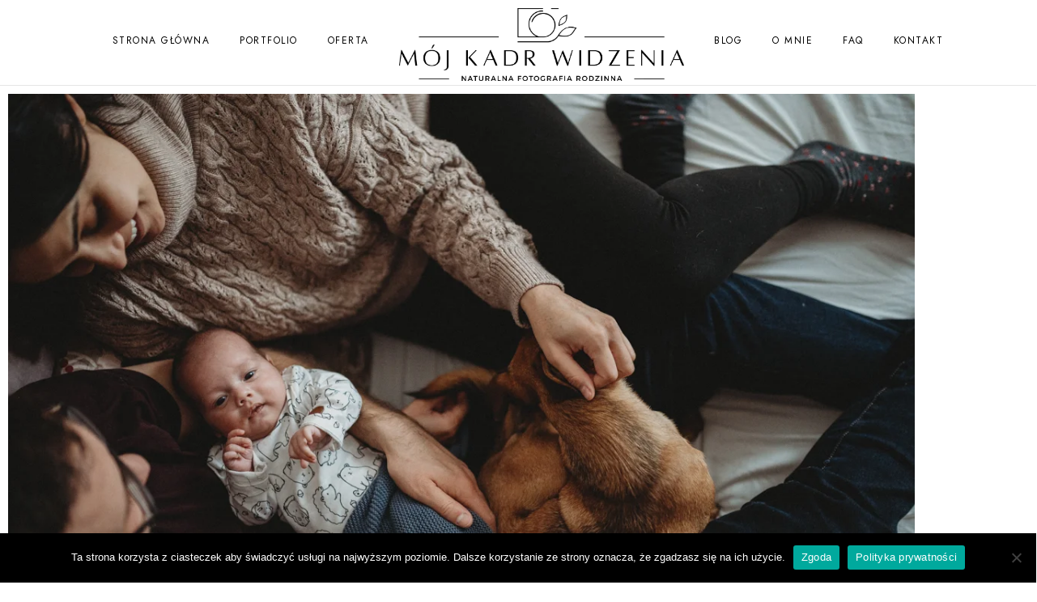

--- FILE ---
content_type: text/html; charset=UTF-8
request_url: https://mojkadrwidzenia.pl/noworodkowa-sesja-zdjeciowa-lodz/
body_size: 19809
content:
<!doctype html>
<html lang="pl-PL">
<head>
	<meta charset="UTF-8" />
	<meta name="viewport" content="width=device-width, initial-scale=1, maximum-scale=1" />
	<link rel="profile" href="https://gmpg.org/xfn/11" />
	<link rel="pingback" href="https://mojkadrwidzenia.pl/xmlrpc.php" />
	<meta name='robots' content='index, follow, max-image-preview:large, max-snippet:-1, max-video-preview:-1' />

	<!-- This site is optimized with the Yoast SEO plugin v26.7 - https://yoast.com/wordpress/plugins/seo/ -->
	<title>Noworodkowa sesja zdjęciowa - Łódź - Mój Kadr Widzenia | naturalna fotografia rodzinna lifestyle Łódź</title>
	<meta name="description" content="Noworodkowa sesja zdjęciowa w Waszym domu.Naturalne, czułe kadry domowe. Fotografia rodzinna. Łódź i okolice" />
	<link rel="canonical" href="https://mojkadrwidzenia.pl/noworodkowa-sesja-zdjeciowa-lodz/" />
	<meta property="og:locale" content="pl_PL" />
	<meta property="og:type" content="article" />
	<meta property="og:title" content="Noworodkowa sesja zdjęciowa - Łódź - Mój Kadr Widzenia | naturalna fotografia rodzinna lifestyle Łódź" />
	<meta property="og:description" content="Noworodkowa sesja zdjęciowa w Waszym domu.Naturalne, czułe kadry domowe. Fotografia rodzinna. Łódź i okolice" />
	<meta property="og:url" content="https://mojkadrwidzenia.pl/noworodkowa-sesja-zdjeciowa-lodz/" />
	<meta property="og:site_name" content="Mój Kadr Widzenia | naturalna fotografia rodzinna lifestyle Łódź" />
	<meta property="article:published_time" content="2023-01-25T13:06:09+00:00" />
	<meta property="article:modified_time" content="2023-01-25T13:49:42+00:00" />
	<meta property="og:image" content="https://mojkadrwidzenia.pl/wp-content/uploads/2023/01/noworodkowa-sesja-zdjeciowa-lodz-30.jpg" />
	<meta property="og:image:width" content="1199" />
	<meta property="og:image:height" content="798" />
	<meta property="og:image:type" content="image/jpeg" />
	<meta name="author" content="admin" />
	<meta name="twitter:card" content="summary_large_image" />
	<meta name="twitter:label1" content="Napisane przez" />
	<meta name="twitter:data1" content="admin" />
	<meta name="twitter:label2" content="Szacowany czas czytania" />
	<meta name="twitter:data2" content="8 minut" />
	<script type="application/ld+json" class="yoast-schema-graph">{"@context":"https://schema.org","@graph":[{"@type":"Article","@id":"https://mojkadrwidzenia.pl/noworodkowa-sesja-zdjeciowa-lodz/#article","isPartOf":{"@id":"https://mojkadrwidzenia.pl/noworodkowa-sesja-zdjeciowa-lodz/"},"author":{"name":"admin","@id":"https://mojkadrwidzenia.pl/#/schema/person/638ec59d17ae4cca35947092147de7df"},"headline":"Noworodkowa sesja zdjęciowa &#8211; Łódź","datePublished":"2023-01-25T13:06:09+00:00","dateModified":"2023-01-25T13:49:42+00:00","mainEntityOfPage":{"@id":"https://mojkadrwidzenia.pl/noworodkowa-sesja-zdjeciowa-lodz/"},"wordCount":556,"commentCount":0,"image":{"@id":"https://mojkadrwidzenia.pl/noworodkowa-sesja-zdjeciowa-lodz/#primaryimage"},"thumbnailUrl":"https://mojkadrwidzenia.pl/wp-content/uploads/2023/01/noworodkowa-sesja-zdjeciowa-lodz-30.jpg","articleSection":["Dzieci"],"inLanguage":"pl-PL","potentialAction":[{"@type":"CommentAction","name":"Comment","target":["https://mojkadrwidzenia.pl/noworodkowa-sesja-zdjeciowa-lodz/#respond"]}]},{"@type":"WebPage","@id":"https://mojkadrwidzenia.pl/noworodkowa-sesja-zdjeciowa-lodz/","url":"https://mojkadrwidzenia.pl/noworodkowa-sesja-zdjeciowa-lodz/","name":"Noworodkowa sesja zdjęciowa - Łódź - Mój Kadr Widzenia | naturalna fotografia rodzinna lifestyle Łódź","isPartOf":{"@id":"https://mojkadrwidzenia.pl/#website"},"primaryImageOfPage":{"@id":"https://mojkadrwidzenia.pl/noworodkowa-sesja-zdjeciowa-lodz/#primaryimage"},"image":{"@id":"https://mojkadrwidzenia.pl/noworodkowa-sesja-zdjeciowa-lodz/#primaryimage"},"thumbnailUrl":"https://mojkadrwidzenia.pl/wp-content/uploads/2023/01/noworodkowa-sesja-zdjeciowa-lodz-30.jpg","datePublished":"2023-01-25T13:06:09+00:00","dateModified":"2023-01-25T13:49:42+00:00","author":{"@id":"https://mojkadrwidzenia.pl/#/schema/person/638ec59d17ae4cca35947092147de7df"},"description":"Noworodkowa sesja zdjęciowa w Waszym domu.Naturalne, czułe kadry domowe. Fotografia rodzinna. Łódź i okolice","breadcrumb":{"@id":"https://mojkadrwidzenia.pl/noworodkowa-sesja-zdjeciowa-lodz/#breadcrumb"},"inLanguage":"pl-PL","potentialAction":[{"@type":"ReadAction","target":["https://mojkadrwidzenia.pl/noworodkowa-sesja-zdjeciowa-lodz/"]}]},{"@type":"ImageObject","inLanguage":"pl-PL","@id":"https://mojkadrwidzenia.pl/noworodkowa-sesja-zdjeciowa-lodz/#primaryimage","url":"https://mojkadrwidzenia.pl/wp-content/uploads/2023/01/noworodkowa-sesja-zdjeciowa-lodz-30.jpg","contentUrl":"https://mojkadrwidzenia.pl/wp-content/uploads/2023/01/noworodkowa-sesja-zdjeciowa-lodz-30.jpg","width":1199,"height":798},{"@type":"BreadcrumbList","@id":"https://mojkadrwidzenia.pl/noworodkowa-sesja-zdjeciowa-lodz/#breadcrumb","itemListElement":[{"@type":"ListItem","position":1,"name":"Strona główna","item":"https://mojkadrwidzenia.pl/"},{"@type":"ListItem","position":2,"name":"Noworodkowa sesja zdjęciowa &#8211; Łódź"}]},{"@type":"WebSite","@id":"https://mojkadrwidzenia.pl/#website","url":"https://mojkadrwidzenia.pl/","name":"Mój Kadr Widzenia | naturalna fotografia rodzinna lifestyle Łódź","description":"naturalna fotografia rodzinna lifestyle Łódź","potentialAction":[{"@type":"SearchAction","target":{"@type":"EntryPoint","urlTemplate":"https://mojkadrwidzenia.pl/?s={search_term_string}"},"query-input":{"@type":"PropertyValueSpecification","valueRequired":true,"valueName":"search_term_string"}}],"inLanguage":"pl-PL"},{"@type":"Person","@id":"https://mojkadrwidzenia.pl/#/schema/person/638ec59d17ae4cca35947092147de7df","name":"admin","image":{"@type":"ImageObject","inLanguage":"pl-PL","@id":"https://mojkadrwidzenia.pl/#/schema/person/image/","url":"https://secure.gravatar.com/avatar/23e11ba30b3e1ad85b3cdbef290bfd244be0e0f2afe469bc72009e86119c2d0c?s=96&d=mm&r=g","contentUrl":"https://secure.gravatar.com/avatar/23e11ba30b3e1ad85b3cdbef290bfd244be0e0f2afe469bc72009e86119c2d0c?s=96&d=mm&r=g","caption":"admin"}}]}</script>
	<!-- / Yoast SEO plugin. -->


<link rel="alternate" type="application/rss+xml" title="Mój Kadr Widzenia | naturalna fotografia rodzinna lifestyle Łódź &raquo; Kanał z wpisami" href="https://mojkadrwidzenia.pl/feed/" />
<link rel="alternate" type="application/rss+xml" title="Mój Kadr Widzenia | naturalna fotografia rodzinna lifestyle Łódź &raquo; Kanał z komentarzami" href="https://mojkadrwidzenia.pl/comments/feed/" />
<link rel="alternate" type="application/rss+xml" title="Mój Kadr Widzenia | naturalna fotografia rodzinna lifestyle Łódź &raquo; Noworodkowa sesja zdjęciowa &#8211; Łódź Kanał z komentarzami" href="https://mojkadrwidzenia.pl/noworodkowa-sesja-zdjeciowa-lodz/feed/" />
<link rel="alternate" title="oEmbed (JSON)" type="application/json+oembed" href="https://mojkadrwidzenia.pl/wp-json/oembed/1.0/embed?url=https%3A%2F%2Fmojkadrwidzenia.pl%2Fnoworodkowa-sesja-zdjeciowa-lodz%2F" />
<link rel="alternate" title="oEmbed (XML)" type="text/xml+oembed" href="https://mojkadrwidzenia.pl/wp-json/oembed/1.0/embed?url=https%3A%2F%2Fmojkadrwidzenia.pl%2Fnoworodkowa-sesja-zdjeciowa-lodz%2F&#038;format=xml" />
		<!-- This site uses the Google Analytics by MonsterInsights plugin v9.11.1 - Using Analytics tracking - https://www.monsterinsights.com/ -->
							<script src="//www.googletagmanager.com/gtag/js?id=G-WS7HFPYNVG"  data-cfasync="false" data-wpfc-render="false" type="text/javascript" async></script>
			<script data-cfasync="false" data-wpfc-render="false" type="text/javascript">
				var mi_version = '9.11.1';
				var mi_track_user = true;
				var mi_no_track_reason = '';
								var MonsterInsightsDefaultLocations = {"page_location":"https:\/\/mojkadrwidzenia.pl\/noworodkowa-sesja-zdjeciowa-lodz\/"};
								if ( typeof MonsterInsightsPrivacyGuardFilter === 'function' ) {
					var MonsterInsightsLocations = (typeof MonsterInsightsExcludeQuery === 'object') ? MonsterInsightsPrivacyGuardFilter( MonsterInsightsExcludeQuery ) : MonsterInsightsPrivacyGuardFilter( MonsterInsightsDefaultLocations );
				} else {
					var MonsterInsightsLocations = (typeof MonsterInsightsExcludeQuery === 'object') ? MonsterInsightsExcludeQuery : MonsterInsightsDefaultLocations;
				}

								var disableStrs = [
										'ga-disable-G-WS7HFPYNVG',
									];

				/* Function to detect opted out users */
				function __gtagTrackerIsOptedOut() {
					for (var index = 0; index < disableStrs.length; index++) {
						if (document.cookie.indexOf(disableStrs[index] + '=true') > -1) {
							return true;
						}
					}

					return false;
				}

				/* Disable tracking if the opt-out cookie exists. */
				if (__gtagTrackerIsOptedOut()) {
					for (var index = 0; index < disableStrs.length; index++) {
						window[disableStrs[index]] = true;
					}
				}

				/* Opt-out function */
				function __gtagTrackerOptout() {
					for (var index = 0; index < disableStrs.length; index++) {
						document.cookie = disableStrs[index] + '=true; expires=Thu, 31 Dec 2099 23:59:59 UTC; path=/';
						window[disableStrs[index]] = true;
					}
				}

				if ('undefined' === typeof gaOptout) {
					function gaOptout() {
						__gtagTrackerOptout();
					}
				}
								window.dataLayer = window.dataLayer || [];

				window.MonsterInsightsDualTracker = {
					helpers: {},
					trackers: {},
				};
				if (mi_track_user) {
					function __gtagDataLayer() {
						dataLayer.push(arguments);
					}

					function __gtagTracker(type, name, parameters) {
						if (!parameters) {
							parameters = {};
						}

						if (parameters.send_to) {
							__gtagDataLayer.apply(null, arguments);
							return;
						}

						if (type === 'event') {
														parameters.send_to = monsterinsights_frontend.v4_id;
							var hookName = name;
							if (typeof parameters['event_category'] !== 'undefined') {
								hookName = parameters['event_category'] + ':' + name;
							}

							if (typeof MonsterInsightsDualTracker.trackers[hookName] !== 'undefined') {
								MonsterInsightsDualTracker.trackers[hookName](parameters);
							} else {
								__gtagDataLayer('event', name, parameters);
							}
							
						} else {
							__gtagDataLayer.apply(null, arguments);
						}
					}

					__gtagTracker('js', new Date());
					__gtagTracker('set', {
						'developer_id.dZGIzZG': true,
											});
					if ( MonsterInsightsLocations.page_location ) {
						__gtagTracker('set', MonsterInsightsLocations);
					}
										__gtagTracker('config', 'G-WS7HFPYNVG', {"forceSSL":"true","link_attribution":"true"} );
										window.gtag = __gtagTracker;										(function () {
						/* https://developers.google.com/analytics/devguides/collection/analyticsjs/ */
						/* ga and __gaTracker compatibility shim. */
						var noopfn = function () {
							return null;
						};
						var newtracker = function () {
							return new Tracker();
						};
						var Tracker = function () {
							return null;
						};
						var p = Tracker.prototype;
						p.get = noopfn;
						p.set = noopfn;
						p.send = function () {
							var args = Array.prototype.slice.call(arguments);
							args.unshift('send');
							__gaTracker.apply(null, args);
						};
						var __gaTracker = function () {
							var len = arguments.length;
							if (len === 0) {
								return;
							}
							var f = arguments[len - 1];
							if (typeof f !== 'object' || f === null || typeof f.hitCallback !== 'function') {
								if ('send' === arguments[0]) {
									var hitConverted, hitObject = false, action;
									if ('event' === arguments[1]) {
										if ('undefined' !== typeof arguments[3]) {
											hitObject = {
												'eventAction': arguments[3],
												'eventCategory': arguments[2],
												'eventLabel': arguments[4],
												'value': arguments[5] ? arguments[5] : 1,
											}
										}
									}
									if ('pageview' === arguments[1]) {
										if ('undefined' !== typeof arguments[2]) {
											hitObject = {
												'eventAction': 'page_view',
												'page_path': arguments[2],
											}
										}
									}
									if (typeof arguments[2] === 'object') {
										hitObject = arguments[2];
									}
									if (typeof arguments[5] === 'object') {
										Object.assign(hitObject, arguments[5]);
									}
									if ('undefined' !== typeof arguments[1].hitType) {
										hitObject = arguments[1];
										if ('pageview' === hitObject.hitType) {
											hitObject.eventAction = 'page_view';
										}
									}
									if (hitObject) {
										action = 'timing' === arguments[1].hitType ? 'timing_complete' : hitObject.eventAction;
										hitConverted = mapArgs(hitObject);
										__gtagTracker('event', action, hitConverted);
									}
								}
								return;
							}

							function mapArgs(args) {
								var arg, hit = {};
								var gaMap = {
									'eventCategory': 'event_category',
									'eventAction': 'event_action',
									'eventLabel': 'event_label',
									'eventValue': 'event_value',
									'nonInteraction': 'non_interaction',
									'timingCategory': 'event_category',
									'timingVar': 'name',
									'timingValue': 'value',
									'timingLabel': 'event_label',
									'page': 'page_path',
									'location': 'page_location',
									'title': 'page_title',
									'referrer' : 'page_referrer',
								};
								for (arg in args) {
																		if (!(!args.hasOwnProperty(arg) || !gaMap.hasOwnProperty(arg))) {
										hit[gaMap[arg]] = args[arg];
									} else {
										hit[arg] = args[arg];
									}
								}
								return hit;
							}

							try {
								f.hitCallback();
							} catch (ex) {
							}
						};
						__gaTracker.create = newtracker;
						__gaTracker.getByName = newtracker;
						__gaTracker.getAll = function () {
							return [];
						};
						__gaTracker.remove = noopfn;
						__gaTracker.loaded = true;
						window['__gaTracker'] = __gaTracker;
					})();
									} else {
										console.log("");
					(function () {
						function __gtagTracker() {
							return null;
						}

						window['__gtagTracker'] = __gtagTracker;
						window['gtag'] = __gtagTracker;
					})();
									}
			</script>
							<!-- / Google Analytics by MonsterInsights -->
		<style id='wp-img-auto-sizes-contain-inline-css' type='text/css'>
img:is([sizes=auto i],[sizes^="auto," i]){contain-intrinsic-size:3000px 1500px}
/*# sourceURL=wp-img-auto-sizes-contain-inline-css */
</style>
<link rel='stylesheet' id='sbi_styles-css' href='https://mojkadrwidzenia.pl/wp-content/plugins/instagram-feed/css/sbi-styles.min.css?ver=6.10.0' type='text/css' media='all' />
<style id='wp-emoji-styles-inline-css' type='text/css'>

	img.wp-smiley, img.emoji {
		display: inline !important;
		border: none !important;
		box-shadow: none !important;
		height: 1em !important;
		width: 1em !important;
		margin: 0 0.07em !important;
		vertical-align: -0.1em !important;
		background: none !important;
		padding: 0 !important;
	}
/*# sourceURL=wp-emoji-styles-inline-css */
</style>
<style id='classic-theme-styles-inline-css' type='text/css'>
/*! This file is auto-generated */
.wp-block-button__link{color:#fff;background-color:#32373c;border-radius:9999px;box-shadow:none;text-decoration:none;padding:calc(.667em + 2px) calc(1.333em + 2px);font-size:1.125em}.wp-block-file__button{background:#32373c;color:#fff;text-decoration:none}
/*# sourceURL=/wp-includes/css/classic-themes.min.css */
</style>
<style id='global-styles-inline-css' type='text/css'>
:root{--wp--preset--aspect-ratio--square: 1;--wp--preset--aspect-ratio--4-3: 4/3;--wp--preset--aspect-ratio--3-4: 3/4;--wp--preset--aspect-ratio--3-2: 3/2;--wp--preset--aspect-ratio--2-3: 2/3;--wp--preset--aspect-ratio--16-9: 16/9;--wp--preset--aspect-ratio--9-16: 9/16;--wp--preset--color--black: #000000;--wp--preset--color--cyan-bluish-gray: #abb8c3;--wp--preset--color--white: #ffffff;--wp--preset--color--pale-pink: #f78da7;--wp--preset--color--vivid-red: #cf2e2e;--wp--preset--color--luminous-vivid-orange: #ff6900;--wp--preset--color--luminous-vivid-amber: #fcb900;--wp--preset--color--light-green-cyan: #7bdcb5;--wp--preset--color--vivid-green-cyan: #00d084;--wp--preset--color--pale-cyan-blue: #8ed1fc;--wp--preset--color--vivid-cyan-blue: #0693e3;--wp--preset--color--vivid-purple: #9b51e0;--wp--preset--color--gray: #676767;--wp--preset--color--light-gray: #eeeeee;--wp--preset--color--dark-gray: #333333;--wp--preset--gradient--vivid-cyan-blue-to-vivid-purple: linear-gradient(135deg,rgb(6,147,227) 0%,rgb(155,81,224) 100%);--wp--preset--gradient--light-green-cyan-to-vivid-green-cyan: linear-gradient(135deg,rgb(122,220,180) 0%,rgb(0,208,130) 100%);--wp--preset--gradient--luminous-vivid-amber-to-luminous-vivid-orange: linear-gradient(135deg,rgb(252,185,0) 0%,rgb(255,105,0) 100%);--wp--preset--gradient--luminous-vivid-orange-to-vivid-red: linear-gradient(135deg,rgb(255,105,0) 0%,rgb(207,46,46) 100%);--wp--preset--gradient--very-light-gray-to-cyan-bluish-gray: linear-gradient(135deg,rgb(238,238,238) 0%,rgb(169,184,195) 100%);--wp--preset--gradient--cool-to-warm-spectrum: linear-gradient(135deg,rgb(74,234,220) 0%,rgb(151,120,209) 20%,rgb(207,42,186) 40%,rgb(238,44,130) 60%,rgb(251,105,98) 80%,rgb(254,248,76) 100%);--wp--preset--gradient--blush-light-purple: linear-gradient(135deg,rgb(255,206,236) 0%,rgb(152,150,240) 100%);--wp--preset--gradient--blush-bordeaux: linear-gradient(135deg,rgb(254,205,165) 0%,rgb(254,45,45) 50%,rgb(107,0,62) 100%);--wp--preset--gradient--luminous-dusk: linear-gradient(135deg,rgb(255,203,112) 0%,rgb(199,81,192) 50%,rgb(65,88,208) 100%);--wp--preset--gradient--pale-ocean: linear-gradient(135deg,rgb(255,245,203) 0%,rgb(182,227,212) 50%,rgb(51,167,181) 100%);--wp--preset--gradient--electric-grass: linear-gradient(135deg,rgb(202,248,128) 0%,rgb(113,206,126) 100%);--wp--preset--gradient--midnight: linear-gradient(135deg,rgb(2,3,129) 0%,rgb(40,116,252) 100%);--wp--preset--font-size--small: 13px;--wp--preset--font-size--medium: 20px;--wp--preset--font-size--large: 36px;--wp--preset--font-size--x-large: 42px;--wp--preset--spacing--20: 0.44rem;--wp--preset--spacing--30: 0.67rem;--wp--preset--spacing--40: 1rem;--wp--preset--spacing--50: 1.5rem;--wp--preset--spacing--60: 2.25rem;--wp--preset--spacing--70: 3.38rem;--wp--preset--spacing--80: 5.06rem;--wp--preset--shadow--natural: 6px 6px 9px rgba(0, 0, 0, 0.2);--wp--preset--shadow--deep: 12px 12px 50px rgba(0, 0, 0, 0.4);--wp--preset--shadow--sharp: 6px 6px 0px rgba(0, 0, 0, 0.2);--wp--preset--shadow--outlined: 6px 6px 0px -3px rgb(255, 255, 255), 6px 6px rgb(0, 0, 0);--wp--preset--shadow--crisp: 6px 6px 0px rgb(0, 0, 0);}:where(.is-layout-flex){gap: 0.5em;}:where(.is-layout-grid){gap: 0.5em;}body .is-layout-flex{display: flex;}.is-layout-flex{flex-wrap: wrap;align-items: center;}.is-layout-flex > :is(*, div){margin: 0;}body .is-layout-grid{display: grid;}.is-layout-grid > :is(*, div){margin: 0;}:where(.wp-block-columns.is-layout-flex){gap: 2em;}:where(.wp-block-columns.is-layout-grid){gap: 2em;}:where(.wp-block-post-template.is-layout-flex){gap: 1.25em;}:where(.wp-block-post-template.is-layout-grid){gap: 1.25em;}.has-black-color{color: var(--wp--preset--color--black) !important;}.has-cyan-bluish-gray-color{color: var(--wp--preset--color--cyan-bluish-gray) !important;}.has-white-color{color: var(--wp--preset--color--white) !important;}.has-pale-pink-color{color: var(--wp--preset--color--pale-pink) !important;}.has-vivid-red-color{color: var(--wp--preset--color--vivid-red) !important;}.has-luminous-vivid-orange-color{color: var(--wp--preset--color--luminous-vivid-orange) !important;}.has-luminous-vivid-amber-color{color: var(--wp--preset--color--luminous-vivid-amber) !important;}.has-light-green-cyan-color{color: var(--wp--preset--color--light-green-cyan) !important;}.has-vivid-green-cyan-color{color: var(--wp--preset--color--vivid-green-cyan) !important;}.has-pale-cyan-blue-color{color: var(--wp--preset--color--pale-cyan-blue) !important;}.has-vivid-cyan-blue-color{color: var(--wp--preset--color--vivid-cyan-blue) !important;}.has-vivid-purple-color{color: var(--wp--preset--color--vivid-purple) !important;}.has-black-background-color{background-color: var(--wp--preset--color--black) !important;}.has-cyan-bluish-gray-background-color{background-color: var(--wp--preset--color--cyan-bluish-gray) !important;}.has-white-background-color{background-color: var(--wp--preset--color--white) !important;}.has-pale-pink-background-color{background-color: var(--wp--preset--color--pale-pink) !important;}.has-vivid-red-background-color{background-color: var(--wp--preset--color--vivid-red) !important;}.has-luminous-vivid-orange-background-color{background-color: var(--wp--preset--color--luminous-vivid-orange) !important;}.has-luminous-vivid-amber-background-color{background-color: var(--wp--preset--color--luminous-vivid-amber) !important;}.has-light-green-cyan-background-color{background-color: var(--wp--preset--color--light-green-cyan) !important;}.has-vivid-green-cyan-background-color{background-color: var(--wp--preset--color--vivid-green-cyan) !important;}.has-pale-cyan-blue-background-color{background-color: var(--wp--preset--color--pale-cyan-blue) !important;}.has-vivid-cyan-blue-background-color{background-color: var(--wp--preset--color--vivid-cyan-blue) !important;}.has-vivid-purple-background-color{background-color: var(--wp--preset--color--vivid-purple) !important;}.has-black-border-color{border-color: var(--wp--preset--color--black) !important;}.has-cyan-bluish-gray-border-color{border-color: var(--wp--preset--color--cyan-bluish-gray) !important;}.has-white-border-color{border-color: var(--wp--preset--color--white) !important;}.has-pale-pink-border-color{border-color: var(--wp--preset--color--pale-pink) !important;}.has-vivid-red-border-color{border-color: var(--wp--preset--color--vivid-red) !important;}.has-luminous-vivid-orange-border-color{border-color: var(--wp--preset--color--luminous-vivid-orange) !important;}.has-luminous-vivid-amber-border-color{border-color: var(--wp--preset--color--luminous-vivid-amber) !important;}.has-light-green-cyan-border-color{border-color: var(--wp--preset--color--light-green-cyan) !important;}.has-vivid-green-cyan-border-color{border-color: var(--wp--preset--color--vivid-green-cyan) !important;}.has-pale-cyan-blue-border-color{border-color: var(--wp--preset--color--pale-cyan-blue) !important;}.has-vivid-cyan-blue-border-color{border-color: var(--wp--preset--color--vivid-cyan-blue) !important;}.has-vivid-purple-border-color{border-color: var(--wp--preset--color--vivid-purple) !important;}.has-vivid-cyan-blue-to-vivid-purple-gradient-background{background: var(--wp--preset--gradient--vivid-cyan-blue-to-vivid-purple) !important;}.has-light-green-cyan-to-vivid-green-cyan-gradient-background{background: var(--wp--preset--gradient--light-green-cyan-to-vivid-green-cyan) !important;}.has-luminous-vivid-amber-to-luminous-vivid-orange-gradient-background{background: var(--wp--preset--gradient--luminous-vivid-amber-to-luminous-vivid-orange) !important;}.has-luminous-vivid-orange-to-vivid-red-gradient-background{background: var(--wp--preset--gradient--luminous-vivid-orange-to-vivid-red) !important;}.has-very-light-gray-to-cyan-bluish-gray-gradient-background{background: var(--wp--preset--gradient--very-light-gray-to-cyan-bluish-gray) !important;}.has-cool-to-warm-spectrum-gradient-background{background: var(--wp--preset--gradient--cool-to-warm-spectrum) !important;}.has-blush-light-purple-gradient-background{background: var(--wp--preset--gradient--blush-light-purple) !important;}.has-blush-bordeaux-gradient-background{background: var(--wp--preset--gradient--blush-bordeaux) !important;}.has-luminous-dusk-gradient-background{background: var(--wp--preset--gradient--luminous-dusk) !important;}.has-pale-ocean-gradient-background{background: var(--wp--preset--gradient--pale-ocean) !important;}.has-electric-grass-gradient-background{background: var(--wp--preset--gradient--electric-grass) !important;}.has-midnight-gradient-background{background: var(--wp--preset--gradient--midnight) !important;}.has-small-font-size{font-size: var(--wp--preset--font-size--small) !important;}.has-medium-font-size{font-size: var(--wp--preset--font-size--medium) !important;}.has-large-font-size{font-size: var(--wp--preset--font-size--large) !important;}.has-x-large-font-size{font-size: var(--wp--preset--font-size--x-large) !important;}
:where(.wp-block-post-template.is-layout-flex){gap: 1.25em;}:where(.wp-block-post-template.is-layout-grid){gap: 1.25em;}
:where(.wp-block-term-template.is-layout-flex){gap: 1.25em;}:where(.wp-block-term-template.is-layout-grid){gap: 1.25em;}
:where(.wp-block-columns.is-layout-flex){gap: 2em;}:where(.wp-block-columns.is-layout-grid){gap: 2em;}
:root :where(.wp-block-pullquote){font-size: 1.5em;line-height: 1.6;}
/*# sourceURL=global-styles-inline-css */
</style>
<link rel='stylesheet' id='contact-form-7-css' href='https://mojkadrwidzenia.pl/wp-content/plugins/contact-form-7/includes/css/styles.css?ver=6.1.4' type='text/css' media='all' />
<link rel='stylesheet' id='cookie-notice-front-css' href='https://mojkadrwidzenia.pl/wp-content/plugins/cookie-notice/css/front.min.css?ver=2.5.11' type='text/css' media='all' />
<link rel='stylesheet' id='wphimgs_slidercss-css' href='https://mojkadrwidzenia.pl/wp-content/plugins/sp-header-image-slider/css/jquery.bxslider.css?ver=1.3.1' type='text/css' media='all' />
<link rel='stylesheet' id='blacksilver-fontload-css' href='https://mojkadrwidzenia.pl/wp-content/themes/blacksilver/css/styles-fonts.css?ver=screen' type='text/css' media='all' />
<link rel='stylesheet' id='blacksilver-MainStyle-css' href='https://mojkadrwidzenia.pl/wp-content/themes/blacksilver/style.css?ver=9.6' type='text/css' media='all' />
<link rel='stylesheet' id='blacksilver-content-style-css' href='https://mojkadrwidzenia.pl/wp-content/themes/blacksilver/css/styles-content.css?ver=2.5' type='text/css' media='screen' />
<link rel='stylesheet' id='blacksilver-ResponsiveCSS-css' href='https://mojkadrwidzenia.pl/wp-content/themes/blacksilver/css/responsive.css?ver=1.6' type='text/css' media='screen' />
<link rel='stylesheet' id='chosen-css' href='https://mojkadrwidzenia.pl/wp-content/plugins/imaginem-blocks-ii/assets/js/chosen/chosen.css?ver=6.9' type='text/css' media='screen' />
<link rel='stylesheet' id='owlcarousel-css' href='https://mojkadrwidzenia.pl/wp-content/plugins/imaginem-blocks-ii/assets/js/owlcarousel/owl.carousel.css?ver=1.0' type='text/css' media='all' />
<link rel='stylesheet' id='lightgallery-css' href='https://mojkadrwidzenia.pl/wp-content/plugins/imaginem-blocks-ii/assets/js/lightbox/css/lightgallery.css?ver=6.9' type='text/css' media='screen' />
<link rel='stylesheet' id='lightgallery-transitions-css' href='https://mojkadrwidzenia.pl/wp-content/plugins/imaginem-blocks-ii/assets/js/lightbox/css/lg-transitions.min.css?ver=6.9' type='text/css' media='screen' />
<link rel='stylesheet' id='jplayer-css' href='https://mojkadrwidzenia.pl/wp-content/plugins/imaginem-blocks-ii/assets/js/html5player/jplayer.dark.css?ver=6.9' type='text/css' media='screen' />
<link rel='stylesheet' id='font-awesome-css' href='https://mojkadrwidzenia.pl/wp-content/plugins/elementor/assets/lib/font-awesome/css/font-awesome.min.css?ver=4.7.0' type='text/css' media='all' />
<link rel='stylesheet' id='ion-icons-css' href='https://mojkadrwidzenia.pl/wp-content/themes/blacksilver/css/fonts/ionicons/css/ionicons.min.css?ver=1.0' type='text/css' media='screen' />
<link rel='stylesheet' id='feather-webfonts-css' href='https://mojkadrwidzenia.pl/wp-content/themes/blacksilver/css/fonts/feather-webfont/feather.css?ver=1.0' type='text/css' media='screen' />
<link rel='stylesheet' id='fontawesome-theme-css' href='https://mojkadrwidzenia.pl/wp-content/plugins/imaginem-blocks-ii/assets/fonts/fontawesome/all.min.css?ver=6.9' type='text/css' media='screen' />
<link rel='stylesheet' id='et-fonts-css' href='https://mojkadrwidzenia.pl/wp-content/themes/blacksilver/css/fonts/et-fonts/et-fonts.css?ver=1.0' type='text/css' media='screen' />
<link rel='stylesheet' id='simple-line-icons-css' href='https://mojkadrwidzenia.pl/wp-content/themes/blacksilver/css/fonts/simple-line-icons/simple-line-icons.css?ver=1.0' type='text/css' media='screen' />
<link rel='stylesheet' id='elementor-icons-css' href='https://mojkadrwidzenia.pl/wp-content/plugins/elementor/assets/lib/eicons/css/elementor-icons.min.css?ver=5.45.0' type='text/css' media='all' />
<link rel='stylesheet' id='elementor-frontend-css' href='https://mojkadrwidzenia.pl/wp-content/plugins/elementor/assets/css/frontend.min.css?ver=3.34.1' type='text/css' media='all' />
<link rel='stylesheet' id='elementor-post-6575-css' href='https://mojkadrwidzenia.pl/wp-content/uploads/elementor/css/post-6575.css?ver=1768508349' type='text/css' media='all' />
<link rel='stylesheet' id='sbistyles-css' href='https://mojkadrwidzenia.pl/wp-content/plugins/instagram-feed/css/sbi-styles.min.css?ver=6.10.0' type='text/css' media='all' />
<link rel='stylesheet' id='widget-image-css' href='https://mojkadrwidzenia.pl/wp-content/plugins/elementor/assets/css/widget-image.min.css?ver=3.34.1' type='text/css' media='all' />
<link rel='stylesheet' id='swiper-css' href='https://mojkadrwidzenia.pl/wp-content/plugins/elementor/assets/lib/swiper/v8/css/swiper.min.css?ver=8.4.5' type='text/css' media='all' />
<link rel='stylesheet' id='e-swiper-css' href='https://mojkadrwidzenia.pl/wp-content/plugins/elementor/assets/css/conditionals/e-swiper.min.css?ver=3.34.1' type='text/css' media='all' />
<link rel='stylesheet' id='widget-image-gallery-css' href='https://mojkadrwidzenia.pl/wp-content/plugins/elementor/assets/css/widget-image-gallery.min.css?ver=3.34.1' type='text/css' media='all' />
<link rel='stylesheet' id='elementor-post-22386-css' href='https://mojkadrwidzenia.pl/wp-content/uploads/elementor/css/post-22386.css?ver=1768576606' type='text/css' media='all' />
<link rel='stylesheet' id='elementor-gf-local-roboto-css' href='https://mojkadrwidzenia.pl/wp-content/uploads/elementor/google-fonts/css/roboto.css?ver=1742902020' type='text/css' media='all' />
<link rel='stylesheet' id='elementor-gf-local-robotoslab-css' href='https://mojkadrwidzenia.pl/wp-content/uploads/elementor/google-fonts/css/robotoslab.css?ver=1742902026' type='text/css' media='all' />
<!--n2css--><!--n2js--><script type="text/javascript" src="https://mojkadrwidzenia.pl/wp-includes/js/jquery/jquery.min.js?ver=3.7.1" id="jquery-core-js"></script>
<script type="text/javascript" src="https://mojkadrwidzenia.pl/wp-includes/js/jquery/jquery-migrate.min.js?ver=3.4.1" id="jquery-migrate-js"></script>
<script type="text/javascript" id="jquery-js-after">
/* <![CDATA[ */
var lightbox_transition="lg-zoom-out",lightbox_thumbnails="false",ajax_var_url="https://mojkadrwidzenia.pl/wp-admin/admin-ajax.php",ajax_var_nonce="23f5ef3cca";
//# sourceURL=jquery-js-after
/* ]]> */
</script>
<script type="text/javascript" src="https://mojkadrwidzenia.pl/wp-content/plugins/google-analytics-for-wordpress/assets/js/frontend-gtag.min.js?ver=9.11.1" id="monsterinsights-frontend-script-js" async="async" data-wp-strategy="async"></script>
<script data-cfasync="false" data-wpfc-render="false" type="text/javascript" id='monsterinsights-frontend-script-js-extra'>/* <![CDATA[ */
var monsterinsights_frontend = {"js_events_tracking":"true","download_extensions":"doc,pdf,ppt,zip,xls,docx,pptx,xlsx","inbound_paths":"[{\"path\":\"\\\/go\\\/\",\"label\":\"affiliate\"},{\"path\":\"\\\/recommend\\\/\",\"label\":\"affiliate\"}]","home_url":"https:\/\/mojkadrwidzenia.pl","hash_tracking":"false","v4_id":"G-WS7HFPYNVG"};/* ]]> */
</script>
<script type="text/javascript" id="cookie-notice-front-js-before">
/* <![CDATA[ */
var cnArgs = {"ajaxUrl":"https:\/\/mojkadrwidzenia.pl\/wp-admin\/admin-ajax.php","nonce":"e689fcc91d","hideEffect":"fade","position":"bottom","onScroll":false,"onScrollOffset":100,"onClick":false,"cookieName":"cookie_notice_accepted","cookieTime":2592000,"cookieTimeRejected":2592000,"globalCookie":false,"redirection":false,"cache":true,"revokeCookies":false,"revokeCookiesOpt":"automatic"};

//# sourceURL=cookie-notice-front-js-before
/* ]]> */
</script>
<script type="text/javascript" src="https://mojkadrwidzenia.pl/wp-content/plugins/cookie-notice/js/front.min.js?ver=2.5.11" id="cookie-notice-front-js"></script>
<script type="text/javascript" src="https://mojkadrwidzenia.pl/wp-content/plugins/sp-header-image-slider/js/jquery.bxslider.min.js?ver=1.3.1" id="wpfcas_slick_jquery-js"></script>
<link rel="https://api.w.org/" href="https://mojkadrwidzenia.pl/wp-json/" /><link rel="alternate" title="JSON" type="application/json" href="https://mojkadrwidzenia.pl/wp-json/wp/v2/posts/22386" /><link rel="EditURI" type="application/rsd+xml" title="RSD" href="https://mojkadrwidzenia.pl/xmlrpc.php?rsd" />
<meta name="generator" content="WordPress 6.9" />
<link rel='shortlink' href='https://mojkadrwidzenia.pl/?p=22386' />
<link rel="preload" href="https://mojkadrwidzenia.pl/wp-content/themes/blacksilver/css/fonts/jost/Jost-Semi/Jost-600-Semi.woff2" as="font" crossorigin="anonymous">
<link rel="preload" href="https://mojkadrwidzenia.pl/wp-content/themes/blacksilver/css/fonts/jost/Jost-Light/Jost-300-Light.woff2" as="font" crossorigin="anonymous">
<link rel="preload" href="https://mojkadrwidzenia.pl/wp-content/themes/blacksilver/css/fonts/jost/Jost-Medium/Jost-500-Medium.woff2" as="font" crossorigin="anonymous">
<link rel="preload" href="https://mojkadrwidzenia.pl/wp-content/themes/blacksilver/css/fonts/ionicons/fonts/ionicons.ttf" as="font" crossorigin="anonymous">
<link rel="preload" href="https://mojkadrwidzenia.pl/wp-content/themes/blacksilver/css/fonts/feather-webfont/fonts/feather-webfont.woff" as="font" crossorigin="anonymous">
<link rel="preload" href="https://mojkadrwidzenia.pl/wp-content/themes/blacksilver/css/fonts/jost/Jost-Book/Jost-400-Book.woff2" as="font" crossorigin="anonymous">
<link rel="preload" href="https://mojkadrwidzenia.pl/wp-content/plugins/imaginem-blocks-ii/assets/fonts/webfonts/fa-brands-400.woff2" as="font" crossorigin="anonymous"><meta name="generator" content="Elementor 3.34.1; features: additional_custom_breakpoints; settings: css_print_method-external, google_font-enabled, font_display-auto">
<style type="text/css">.recentcomments a{display:inline !important;padding:0 !important;margin:0 !important;}</style>			<style>
				.e-con.e-parent:nth-of-type(n+4):not(.e-lazyloaded):not(.e-no-lazyload),
				.e-con.e-parent:nth-of-type(n+4):not(.e-lazyloaded):not(.e-no-lazyload) * {
					background-image: none !important;
				}
				@media screen and (max-height: 1024px) {
					.e-con.e-parent:nth-of-type(n+3):not(.e-lazyloaded):not(.e-no-lazyload),
					.e-con.e-parent:nth-of-type(n+3):not(.e-lazyloaded):not(.e-no-lazyload) * {
						background-image: none !important;
					}
				}
				@media screen and (max-height: 640px) {
					.e-con.e-parent:nth-of-type(n+2):not(.e-lazyloaded):not(.e-no-lazyload),
					.e-con.e-parent:nth-of-type(n+2):not(.e-lazyloaded):not(.e-no-lazyload) * {
						background-image: none !important;
					}
				}
			</style>
			<meta name="generator" content="Powered by Slider Revolution 6.6.14 - responsive, Mobile-Friendly Slider Plugin for WordPress with comfortable drag and drop interface." />
<link rel="icon" href="https://mojkadrwidzenia.pl/wp-content/uploads/2023/04/cropped-smallwhite-32x32.png" sizes="32x32" />
<link rel="icon" href="https://mojkadrwidzenia.pl/wp-content/uploads/2023/04/cropped-smallwhite-192x192.png" sizes="192x192" />
<link rel="apple-touch-icon" href="https://mojkadrwidzenia.pl/wp-content/uploads/2023/04/cropped-smallwhite-180x180.png" />
<meta name="msapplication-TileImage" content="https://mojkadrwidzenia.pl/wp-content/uploads/2023/04/cropped-smallwhite-270x270.png" />
<script>function setREVStartSize(e){
			//window.requestAnimationFrame(function() {
				window.RSIW = window.RSIW===undefined ? window.innerWidth : window.RSIW;
				window.RSIH = window.RSIH===undefined ? window.innerHeight : window.RSIH;
				try {
					var pw = document.getElementById(e.c).parentNode.offsetWidth,
						newh;
					pw = pw===0 || isNaN(pw) || (e.l=="fullwidth" || e.layout=="fullwidth") ? window.RSIW : pw;
					e.tabw = e.tabw===undefined ? 0 : parseInt(e.tabw);
					e.thumbw = e.thumbw===undefined ? 0 : parseInt(e.thumbw);
					e.tabh = e.tabh===undefined ? 0 : parseInt(e.tabh);
					e.thumbh = e.thumbh===undefined ? 0 : parseInt(e.thumbh);
					e.tabhide = e.tabhide===undefined ? 0 : parseInt(e.tabhide);
					e.thumbhide = e.thumbhide===undefined ? 0 : parseInt(e.thumbhide);
					e.mh = e.mh===undefined || e.mh=="" || e.mh==="auto" ? 0 : parseInt(e.mh,0);
					if(e.layout==="fullscreen" || e.l==="fullscreen")
						newh = Math.max(e.mh,window.RSIH);
					else{
						e.gw = Array.isArray(e.gw) ? e.gw : [e.gw];
						for (var i in e.rl) if (e.gw[i]===undefined || e.gw[i]===0) e.gw[i] = e.gw[i-1];
						e.gh = e.el===undefined || e.el==="" || (Array.isArray(e.el) && e.el.length==0)? e.gh : e.el;
						e.gh = Array.isArray(e.gh) ? e.gh : [e.gh];
						for (var i in e.rl) if (e.gh[i]===undefined || e.gh[i]===0) e.gh[i] = e.gh[i-1];
											
						var nl = new Array(e.rl.length),
							ix = 0,
							sl;
						e.tabw = e.tabhide>=pw ? 0 : e.tabw;
						e.thumbw = e.thumbhide>=pw ? 0 : e.thumbw;
						e.tabh = e.tabhide>=pw ? 0 : e.tabh;
						e.thumbh = e.thumbhide>=pw ? 0 : e.thumbh;
						for (var i in e.rl) nl[i] = e.rl[i]<window.RSIW ? 0 : e.rl[i];
						sl = nl[0];
						for (var i in nl) if (sl>nl[i] && nl[i]>0) { sl = nl[i]; ix=i;}
						var m = pw>(e.gw[ix]+e.tabw+e.thumbw) ? 1 : (pw-(e.tabw+e.thumbw)) / (e.gw[ix]);
						newh =  (e.gh[ix] * m) + (e.tabh + e.thumbh);
					}
					var el = document.getElementById(e.c);
					if (el!==null && el) el.style.height = newh+"px";
					el = document.getElementById(e.c+"_wrapper");
					if (el!==null && el) {
						el.style.height = newh+"px";
						el.style.display = "block";
					}
				} catch(e){
					console.log("Failure at Presize of Slider:" + e)
				}
			//});
		  };</script>
		<style type="text/css" id="wp-custom-css">
			h2,
.entry-content h2 {
	font-size: 40px;
	font-weight: 300;
	line-height: 1.1;
	letter-spacing: -0.7px;
}
.client-say {
	font-size: 14px;
	/*line-height: 1.2;*/
	letter-spacing: 0px;
	font-weight: 200;
	padding: 0 10px;
}
h4.lightbox-text.lightbox-text-title {
	text-indent: -9999px;
}
.elementor-slideshow__title {
    font-size: 16px;
    font-weight: 700;
    text-indent: -9999px;
}
.mobile-mode-active .entry-content .headingstyle-default h5::before,
.mobile-mode-active .entry-content .headingstyle-default h5::after {
	display: none !important;
}
html .stickymenu-active.menu-is-horizontal .logo img {
 height:70px;
}

.gridblock-header-wrap {
	z-index: 9999;
}		</style>
		<style id="kirki-inline-styles">.mobile-menu-toggle::after{background-color:#ffffff;}.mobile-toggle-menu-trigger span::before, .mobile-toggle-menu-trigger span::after, .mobile-toggle-menu-trigger span, .mobile-toggle-menu-open .mobile-toggle-menu-trigger span::before, .mobile-toggle-menu-open .mobile-toggle-menu-trigger span::after,.menu-is-onscreen .mobile-toggle-menu-trigger span::before, .menu-is-onscreen .mobile-toggle-menu-trigger span::after, .menu-is-onscreen .mobile-toggle-menu-trigger span, .menu-is-onscreen .mobile-toggle-menu-open .mobile-toggle-menu-trigger span::before, .menu-is-onscreen .mobile-toggle-menu-open .mobile-toggle-menu-trigger span::after{background-color:#000000;}.responsive-menu-wrap .wpml-lang-selector-wrap a, .responsive-menu-wrap .wpml-lang-selector-wrap{color:#000000;}.dimmer-text{font-family:inherit;font-size:28px;font-weight:300;line-height:1.314;color:#ffffff;}#dimmer{background:rgba(0, 0, 0, 0.8);background-color:rgba(0, 0, 0, 0.8);background-repeat:no-repeat;background-position:center center;background-attachment:fixed;-webkit-background-size:cover;-moz-background-size:cover;-ms-background-size:cover;-o-background-size:cover;background-size:cover;}.insta-grid-wrap{width:55%;}.menu-is-horizontal .logo img{height:90px;}.split-menu.menu-is-horizontal .logo img{padding-top:10px;}.split-menu .homemenu{left:1px;}.stickymenu-active.menu-is-horizontal .logo img{height:50px;}.logo-mobile .logoimage{height:50px;top:9px;}#copyright .footer-logo-image{width:285px;padding-top:0px;padding-bottom:15px;}.preloader-style-default.loading-spinner,.preloader-cover-screen{background:#666;background-color:#666;background-repeat:no-repeat;background-position:center center;background-attachment:fixed;-webkit-background-size:cover;-moz-background-size:cover;-ms-background-size:cover;-o-background-size:cover;background-size:cover;}.error404{background:#eaeaea;background-color:#eaeaea;background-repeat:no-repeat;background-position:center center;background-attachment:fixed;-webkit-background-size:cover;-moz-background-size:cover;-ms-background-size:cover;-o-background-size:cover;background-size:cover;}.mtheme-404-wrap .mtheme-404-error-message1,.entry-content .mtheme-404-wrap h4,.mtheme-404-wrap #searchbutton i{color:#000000;}.mtheme-404-wrap #searchform input{border-color:#000000;color:#000000;}.mtheme-404-wrap .mtheme-404-icon i{color:#000000;}.footer-outer-wrap #copyright{padding-top:0px;padding-bottom:20px;}</style></head>
<body class="wp-singular post-template post-template-elementor_header_footer single single-post postid-22386 single-format-standard wp-embed-responsive wp-theme-blacksilver cookies-not-set woo-cart-off main-menu-active general-theme-style-default general-theme-mod-default gutenberg-lightbox-disabled fullscreen-mode-off menu-social-active footer-widgets-inactive single-author theme-is-light default-layout stickymenu-enabled-sitewide split-menu menu-is-horizontal page-is-not-fullscreen fullscreen-ui-switchable header-type-auto page-is-opaque theme-fullwidth body-dashboard-push footer-is-off rightsidebar page-has-sidebar elementor-default elementor-template-full-width elementor-kit-6575 elementor-page elementor-page-22386">
<div class="preloader-style-default loading-spinner-primary loading-spinner-detect loading-spinner"><div class="themeloader"><div class="themeloader__figure"></div></div></div>	<nav id="mobile-toggle-menu" class="mobile-toggle-menu mobile-toggle-menu-close">
		<span class="mobile-toggle-menu-trigger"><span>Menu</span></span>
	</nav>
	<div class="responsive-menu-wrap">
	<div class="mobile-alt-toggle">
			</div>
	<div class="mobile-menu-toggle">
		<div class="logo-mobile">
			<a href="https://mojkadrwidzenia.pl/"><img class="custom-responsive-logo logoimage" src="https://mojkadrwidzenia.pl/wp-content/uploads/2023/04/LOGO-KAMY-black1.png" alt="logo" /></a>		</div>
		<div class="responsive-menu-overlay"></div>
	</div>
</div>
		<div class="responsive-mobile-menu">
			<div class="dashboard-columns">
				<div class="mobile-menu-social">
					<div class="mobile-socials-wrap clearfix">
					<aside id="msocial-widget-2" class="widget MSocial_Widget"><div class="social-header-wrap"><ul>				<li class="social-icon">
				<a aria-label="Facebook" href="https://www.facebook.com/mojkadrwidzenia"  target="_blank">
					<i class="fab fa-facebook-f"></i>
				</a>
				</li>
								<li class="social-icon">
				<a aria-label="Instagram" href="https://www.instagram.com/mojkadrwidzenia/"  target="_blank">
					<i class="fab fa-instagram"></i>
				</a>
				</li>
				</ul></div></aside>					</div>
				</div>
							<nav>
				<ul id="menu-mkw3_menu" class="mtree"><li id="menu-item-6932" class="menu-item menu-item-type-post_type menu-item-object-page menu-item-home menu-item-6932"><a href="https://mojkadrwidzenia.pl/">Strona główna</a></li>
<li id="menu-item-7140" class="menu-item menu-item-type-post_type menu-item-object-page menu-item-7140"><a href="https://mojkadrwidzenia.pl/portfolio/">Portfolio</a></li>
<li id="menu-item-6980" class="menu-item menu-item-type-post_type menu-item-object-page menu-item-has-children menu-item-6980"><a href="https://mojkadrwidzenia.pl/oferta/">Oferta</a>
<ul class="sub-menu">
	<li id="menu-item-16062" class="menu-item menu-item-type-post_type menu-item-object-page menu-item-16062"><a href="https://mojkadrwidzenia.pl/oferta/">Pakiety foto</a></li>
	<li id="menu-item-16055" class="menu-item menu-item-type-post_type menu-item-object-page menu-item-16055"><a href="https://mojkadrwidzenia.pl/albumy-fotograficzne/">Albumy fotograficzne</a></li>
	<li id="menu-item-16046" class="menu-item menu-item-type-post_type menu-item-object-page menu-item-16046"><a href="https://mojkadrwidzenia.pl/vouchery/">Vouchery</a></li>
</ul>
</li>
<li id="menu-item-6933" class="menu-item menu-item-type-post_type menu-item-object-page menu-item-6933"><a href="https://mojkadrwidzenia.pl/blog/">Blog</a></li>
<li id="menu-item-6860" class="menu-item menu-item-type-post_type menu-item-object-page menu-item-6860"><a href="https://mojkadrwidzenia.pl/o-mnie/">O mnie</a></li>
<li id="menu-item-7374" class="menu-item menu-item-type-post_type menu-item-object-page menu-item-7374"><a href="https://mojkadrwidzenia.pl/faq/">FAQ</a></li>
<li id="menu-item-6975" class="menu-item menu-item-type-post_type menu-item-object-page menu-item-6975"><a href="https://mojkadrwidzenia.pl/kontakt/">Kontakt</a></li>
</ul>				</nav>
				<div class="clearfix"></div>
			</div>
		</div>
		<div class="outer-wrap stickymenu-zone">
<div class="outer-wrap-inner-zone">
	<div class="menu-social-header"><aside id="msocial-widget-1" class="widget MSocial_Widget"><div class="social-header-wrap"><ul>				<li class="social-icon">
				<a aria-label="Facebook" href="https://www.facebook.com/mojkadrwidzenia"  target="_blank">
					<i class="fab fa-facebook-f"></i>
				</a>
				</li>
								<li class="social-icon">
				<a aria-label="Instagram" href="https://www.instagram.com/mojkadrwidzenia/"  target="_blank">
					<i class="fab fa-instagram"></i>
				</a>
				</li>
				</ul></div></aside></div>		<div class="outer-header-wrap clearfix">
		<nav>
						<div class="mainmenu-navigation  clearfix">
				<div class="header-logo-section"><div class="logo"><a href="https://mojkadrwidzenia.pl/"><img class="logo-theme-main logo-theme-primary logo-theme-dark logo-theme-custom" src="https://mojkadrwidzenia.pl/wp-content/uploads/2023/04/LOGO-KAMY-black1.png" alt="logo" /><img class="logo-theme-main logo-theme-secondary logo-theme-bright logo-theme-custom" src="https://mojkadrwidzenia.pl/wp-content/uploads/2023/04/LOGO-KAMY-white.png" alt="logo" /></a></div></div>						<div class="homemenu">
						<ul id="menu-mkw3_menu-1" class="sf-menu"><li class="menu-item menu-item-type-post_type menu-item-object-page menu-item-home menu-item-6932      "><a href="https://mojkadrwidzenia.pl/">Strona główna</a> </li>
<li class="menu-item menu-item-type-post_type menu-item-object-page menu-item-7140      "><a href="https://mojkadrwidzenia.pl/portfolio/">Portfolio</a> </li>
<li class="menu-item menu-item-type-post_type menu-item-object-page menu-item-has-children menu-item-6980      "><a href="https://mojkadrwidzenia.pl/oferta/">Oferta</a> 
<ul class="children children-depth-0 clearfix   ">
	<li class="menu-item menu-item-type-post_type menu-item-object-page menu-item-16062      "><a href="https://mojkadrwidzenia.pl/oferta/">Pakiety foto</a> </li>
	<li class="menu-item menu-item-type-post_type menu-item-object-page menu-item-16055      "><a href="https://mojkadrwidzenia.pl/albumy-fotograficzne/">Albumy fotograficzne</a> </li>
	<li class="menu-item menu-item-type-post_type menu-item-object-page menu-item-16046      "><a href="https://mojkadrwidzenia.pl/vouchery/">Vouchery</a> </li>
</ul>
</li>
<li class="menu-item menu-item-type-post_type menu-item-object-page menu-item-6933      "><a href="https://mojkadrwidzenia.pl/blog/">Blog</a> </li>
<li class="menu-item menu-item-type-post_type menu-item-object-page menu-item-6860      "><a href="https://mojkadrwidzenia.pl/o-mnie/">O mnie</a> </li>
<li class="menu-item menu-item-type-post_type menu-item-object-page menu-item-7374      "><a href="https://mojkadrwidzenia.pl/faq/">FAQ</a> </li>
<li class="menu-item menu-item-type-post_type menu-item-object-page menu-item-6975      "><a href="https://mojkadrwidzenia.pl/kontakt/">Kontakt</a> </li>
</ul>						</div>
									</div>
		</nav>
	</div>
</div>
</div>
	<div id="home" class="container-wrapper container-fullwidth entry-content"><div class="horizontal-menu-body-container"><div class="container-outer"><div class="title-container-outer-wrap">
	<div class="title-container-wrap">
	<div class="title-container clearfix">
							<div class="entry-title-wrap">
				<h1 class="entry-title">
				Noworodkowa sesja zdjęciowa &#8211; Łódź				</h1>
			</div>
				</div>
</div>
</div>
	<div class="container clearfix">		<div data-elementor-type="wp-post" data-elementor-id="22386" class="elementor elementor-22386">
						<section class="elementor-section elementor-top-section elementor-element elementor-element-6302500 elementor-section-boxed elementor-section-height-default elementor-section-height-default" data-id="6302500" data-element_type="section">
						<div class="elementor-container elementor-column-gap-default">
					<div class="elementor-column elementor-col-100 elementor-top-column elementor-element elementor-element-852a4c0" data-id="852a4c0" data-element_type="column">
			<div class="elementor-widget-wrap elementor-element-populated">
						<div class="elementor-element elementor-element-1ff95a1 elementor-widget elementor-widget-image" data-id="1ff95a1" data-element_type="widget" data-widget_type="image.default">
				<div class="elementor-widget-container">
															<img fetchpriority="high" decoding="async" width="1199" height="798" src="https://mojkadrwidzenia.pl/wp-content/uploads/2023/01/noworodkowa-sesja-zdjeciowa-lodz-30.jpg" class="attachment-full size-full wp-image-22415" alt="" srcset="https://mojkadrwidzenia.pl/wp-content/uploads/2023/01/noworodkowa-sesja-zdjeciowa-lodz-30.jpg 1199w, https://mojkadrwidzenia.pl/wp-content/uploads/2023/01/noworodkowa-sesja-zdjeciowa-lodz-30-300x200.jpg 300w, https://mojkadrwidzenia.pl/wp-content/uploads/2023/01/noworodkowa-sesja-zdjeciowa-lodz-30-1024x682.jpg 1024w, https://mojkadrwidzenia.pl/wp-content/uploads/2023/01/noworodkowa-sesja-zdjeciowa-lodz-30-768x511.jpg 768w, https://mojkadrwidzenia.pl/wp-content/uploads/2023/01/noworodkowa-sesja-zdjeciowa-lodz-30-800x532.jpg 800w" sizes="(max-width: 1199px) 100vw, 1199px" />															</div>
				</div>
				<div class="elementor-element elementor-element-cdd1071 elementor-widget elementor-widget-text-editor" data-id="cdd1071" data-element_type="widget" data-widget_type="text-editor.default">
				<div class="elementor-widget-container">
									<h2>Noworodkowa sesja zdjęciowa w domu</h2><div>Często w czasie sesji słyszę od Was, że nie umiecie pozować i zależy Wam na zdjęciach jak najbardziej naturalnych. Prawda jest taka, że w czasie noworodkowej sesji zdjęciowej w Waszym domu ciężko o pozowanie, a wszystko co robicie przy Maleństwie jest jak najbardziej naturalne. To Wasze pierwsze, wspólne chwile w nowym układzie rodzinnym i emocje jakie Wam towarzyszą same Was prowadzą przez nasze spotkanie. Można powiedzieć, że wszystko dzieje się samo we własnym tempie i rytmie. Czasami mogę zasugerować jakieś konkretne ustawienie względem światła, jednak cała historia piszę się sama, z Waszym udziałem, w Waszym domu, czyli  w Waszym miejscu na ziemi. Takie zdjęcia, pełne miłości, czułości, zachwytu, czasem lekkiej niepewności to najlepsza pamiątka, jaką możecie mieć z tych pierwszych dni razem. Dlatego jeśli rozważacie sesję noworodkową gorąco Was namawiam do umówienia się na takie zdjęcia w Waszym domu.</div>								</div>
				</div>
				<div class="elementor-element elementor-element-08ce637 elementor-widget elementor-widget-image-gallery" data-id="08ce637" data-element_type="widget" data-widget_type="image-gallery.default">
				<div class="elementor-widget-container">
							<div class="elementor-image-gallery">
			<div id='gallery-1' class='gallery galleryid-22386 gallery-columns-3 gallery-size-blacksilver-gridblock-large-portrait'><figure class='gallery-item'>
			<div class='gallery-icon portrait'>
				<a data-elementor-open-lightbox="yes" data-elementor-lightbox-slideshow="08ce637" data-elementor-lightbox-title="noworodkowa sesja zdjeciowa lodz-42" data-e-action-hash="#elementor-action%3Aaction%3Dlightbox%26settings%3DeyJpZCI6MjI0MjcsInVybCI6Imh0dHBzOlwvXC9tb2prYWRyd2lkemVuaWEucGxcL3dwLWNvbnRlbnRcL3VwbG9hZHNcLzIwMjNcLzAxXC9ub3dvcm9ka293YS1zZXNqYS16ZGplY2lvd2EtbG9kei00Mi5qcGciLCJzbGlkZXNob3ciOiIwOGNlNjM3In0%3D" href='https://mojkadrwidzenia.pl/wp-content/uploads/2023/01/noworodkowa-sesja-zdjeciowa-lodz-42.jpg'><img decoding="async" width="550" height="770" src="https://mojkadrwidzenia.pl/wp-content/uploads/2023/01/noworodkowa-sesja-zdjeciowa-lodz-42-550x770.jpg" class="attachment-blacksilver-gridblock-large-portrait size-blacksilver-gridblock-large-portrait" alt="noworodkowa sesja zdjęciowa Łódź" /></a>
			</div></figure><figure class='gallery-item'>
			<div class='gallery-icon portrait'>
				<a data-elementor-open-lightbox="yes" data-elementor-lightbox-slideshow="08ce637" data-elementor-lightbox-title="noworodkowa sesja zdjeciowa lodz-35" data-e-action-hash="#elementor-action%3Aaction%3Dlightbox%26settings%3DeyJpZCI6MjI0MjAsInVybCI6Imh0dHBzOlwvXC9tb2prYWRyd2lkemVuaWEucGxcL3dwLWNvbnRlbnRcL3VwbG9hZHNcLzIwMjNcLzAxXC9ub3dvcm9ka293YS1zZXNqYS16ZGplY2lvd2EtbG9kei0zNS5qcGciLCJzbGlkZXNob3ciOiIwOGNlNjM3In0%3D" href='https://mojkadrwidzenia.pl/wp-content/uploads/2023/01/noworodkowa-sesja-zdjeciowa-lodz-35.jpg'><img decoding="async" width="550" height="770" src="https://mojkadrwidzenia.pl/wp-content/uploads/2023/01/noworodkowa-sesja-zdjeciowa-lodz-35-550x770.jpg" class="attachment-blacksilver-gridblock-large-portrait size-blacksilver-gridblock-large-portrait" alt="noworodkowa sesja zdjęciowa Łódź" /></a>
			</div></figure><figure class='gallery-item'>
			<div class='gallery-icon portrait'>
				<a data-elementor-open-lightbox="yes" data-elementor-lightbox-slideshow="08ce637" data-elementor-lightbox-title="noworodkowa sesja zdjeciowa lodz-29" data-e-action-hash="#elementor-action%3Aaction%3Dlightbox%26settings%3DeyJpZCI6MjI0MTQsInVybCI6Imh0dHBzOlwvXC9tb2prYWRyd2lkemVuaWEucGxcL3dwLWNvbnRlbnRcL3VwbG9hZHNcLzIwMjNcLzAxXC9ub3dvcm9ka293YS1zZXNqYS16ZGplY2lvd2EtbG9kei0yOS5qcGciLCJzbGlkZXNob3ciOiIwOGNlNjM3In0%3D" href='https://mojkadrwidzenia.pl/wp-content/uploads/2023/01/noworodkowa-sesja-zdjeciowa-lodz-29.jpg'><img loading="lazy" decoding="async" width="550" height="770" src="https://mojkadrwidzenia.pl/wp-content/uploads/2023/01/noworodkowa-sesja-zdjeciowa-lodz-29-550x770.jpg" class="attachment-blacksilver-gridblock-large-portrait size-blacksilver-gridblock-large-portrait" alt="noworodkowa sesja zdjęciowa w domu Łódź" /></a>
			</div></figure>
		</div>
		</div>
						</div>
				</div>
					</div>
		</div>
					</div>
		</section>
				<section class="elementor-section elementor-top-section elementor-element elementor-element-c5aeecd elementor-section-boxed elementor-section-height-default elementor-section-height-default" data-id="c5aeecd" data-element_type="section">
						<div class="elementor-container elementor-column-gap-default">
					<div class="elementor-column elementor-col-100 elementor-top-column elementor-element elementor-element-7191be3" data-id="7191be3" data-element_type="column">
			<div class="elementor-widget-wrap elementor-element-populated">
						<div class="elementor-element elementor-element-e76169f elementor-widget elementor-widget-text-editor" data-id="e76169f" data-element_type="widget" data-widget_type="text-editor.default">
				<div class="elementor-widget-container">
									<h2>Dlaczego na noworodkową sesja zdjęciową najlepiej umówić się w domu?</h2><div>Pisałam już o tym wiele razy, np.<a href="https://mojkadrwidzenia.pl/domowa-sesja-noworodkowa/">tutaj</a>. Jestem wielką orędowniczką fotografii domowej, uważam, że tylko w domowym zaciszu jesteśmy w stanie pokazać prawdziwych Was. Dla Was będzie to niesamowita pamiątka, kiedy po latach będziecie oglądać takie zdjęcia i wspominać jak wyglądaliście, jak wyglądał Wasz dom, Wasze życie. W przypadku sesji noworodkowych sesje domowe są dla mnie oczywistym wyborem. Jako mama trójki dzieci nie wyobrażam sobie aby w tych pierwszych dniach organizować wyprawę do studia fotograficznego, na umówioną godzinę, bez stresu i pośpiechu. W przypadku noworodkowej sesji zdjęciowej w domu zaoszczędzicie sobie i dziecku stresu związanego z podróżą do studia. Nie musicie się pakować, celować w drzemki, czy brać pod uwagę pory karmienia. A przede wszystkim, co dla mnie jako młodej mamy było zawsze niesamowicie ważne, nie dostarczacie maleństwu nowych, nieznanych bodźców, nie zaburzacie mu rytmu dnia. W swoim domu wiecie co gdzie macie, poruszacie po nim swobodnie, jesteście w końcu u siebie. Kiedy Maleństwo potrzebuje przerwy, robimy przerwę, pijemy kawę, herbatę, chwilę rozmawiamy, a kiedy wszyscy są gotowi wracamy do zdjęć.</div>								</div>
				</div>
				<div class="elementor-element elementor-element-f01df1b elementor-widget elementor-widget-image-gallery" data-id="f01df1b" data-element_type="widget" data-widget_type="image-gallery.default">
				<div class="elementor-widget-container">
							<div class="elementor-image-gallery">
			<div id='gallery-2' class='gallery galleryid-22386 gallery-columns-3 gallery-size-blacksilver-gridblock-large-portrait'><figure class='gallery-item'>
			<div class='gallery-icon portrait'>
				<a data-elementor-open-lightbox="yes" data-elementor-lightbox-slideshow="f01df1b" data-elementor-lightbox-title="noworodkowa sesja zdjeciowa lodz-51" data-e-action-hash="#elementor-action%3Aaction%3Dlightbox%26settings%3DeyJpZCI6MjI0MzgsInVybCI6Imh0dHBzOlwvXC9tb2prYWRyd2lkemVuaWEucGxcL3dwLWNvbnRlbnRcL3VwbG9hZHNcLzIwMjNcLzAxXC9ub3dvcm9ka293YS1zZXNqYS16ZGplY2lvd2EtbG9kei01MS5qcGciLCJzbGlkZXNob3ciOiJmMDFkZjFiIn0%3D" href='https://mojkadrwidzenia.pl/wp-content/uploads/2023/01/noworodkowa-sesja-zdjeciowa-lodz-51.jpg'><img loading="lazy" decoding="async" width="550" height="770" src="https://mojkadrwidzenia.pl/wp-content/uploads/2023/01/noworodkowa-sesja-zdjeciowa-lodz-51-550x770.jpg" class="attachment-blacksilver-gridblock-large-portrait size-blacksilver-gridblock-large-portrait" alt="domowa noworodkowa sesja zdjęciowa Łódź" /></a>
			</div></figure><figure class='gallery-item'>
			<div class='gallery-icon portrait'>
				<a data-elementor-open-lightbox="yes" data-elementor-lightbox-slideshow="f01df1b" data-elementor-lightbox-title="noworodkowa sesja zdjeciowa lodz-16" data-e-action-hash="#elementor-action%3Aaction%3Dlightbox%26settings%3DeyJpZCI6MjI0MDIsInVybCI6Imh0dHBzOlwvXC9tb2prYWRyd2lkemVuaWEucGxcL3dwLWNvbnRlbnRcL3VwbG9hZHNcLzIwMjNcLzAxXC9ub3dvcm9ka293YS1zZXNqYS16ZGplY2lvd2EtbG9kei0xNi5qcGciLCJzbGlkZXNob3ciOiJmMDFkZjFiIn0%3D" href='https://mojkadrwidzenia.pl/wp-content/uploads/2023/01/noworodkowa-sesja-zdjeciowa-lodz-16.jpg'><img loading="lazy" decoding="async" width="550" height="770" src="https://mojkadrwidzenia.pl/wp-content/uploads/2023/01/noworodkowa-sesja-zdjeciowa-lodz-16-550x770.jpg" class="attachment-blacksilver-gridblock-large-portrait size-blacksilver-gridblock-large-portrait" alt="noworodkowa sesja zdjęciowa w domu Łódź" /></a>
			</div></figure><figure class='gallery-item'>
			<div class='gallery-icon portrait'>
				<a data-elementor-open-lightbox="yes" data-elementor-lightbox-slideshow="f01df1b" data-elementor-lightbox-title="noworodkowa sesja zdjeciowa lodz-50" data-e-action-hash="#elementor-action%3Aaction%3Dlightbox%26settings%3DeyJpZCI6MjI0MzcsInVybCI6Imh0dHBzOlwvXC9tb2prYWRyd2lkemVuaWEucGxcL3dwLWNvbnRlbnRcL3VwbG9hZHNcLzIwMjNcLzAxXC9ub3dvcm9ka293YS1zZXNqYS16ZGplY2lvd2EtbG9kei01MC5qcGciLCJzbGlkZXNob3ciOiJmMDFkZjFiIn0%3D" href='https://mojkadrwidzenia.pl/wp-content/uploads/2023/01/noworodkowa-sesja-zdjeciowa-lodz-50.jpg'><img loading="lazy" decoding="async" width="550" height="770" src="https://mojkadrwidzenia.pl/wp-content/uploads/2023/01/noworodkowa-sesja-zdjeciowa-lodz-50-550x770.jpg" class="attachment-blacksilver-gridblock-large-portrait size-blacksilver-gridblock-large-portrait" alt="" /></a>
			</div></figure><figure class='gallery-item'>
			<div class='gallery-icon portrait'>
				<a data-elementor-open-lightbox="yes" data-elementor-lightbox-slideshow="f01df1b" data-elementor-lightbox-title="noworodkowa sesja zdjeciowa lodz-9" data-e-action-hash="#elementor-action%3Aaction%3Dlightbox%26settings%3DeyJpZCI6MjIzOTUsInVybCI6Imh0dHBzOlwvXC9tb2prYWRyd2lkemVuaWEucGxcL3dwLWNvbnRlbnRcL3VwbG9hZHNcLzIwMjNcLzAxXC9ub3dvcm9ka293YS1zZXNqYS16ZGplY2lvd2EtbG9kei05LmpwZyIsInNsaWRlc2hvdyI6ImYwMWRmMWIifQ%3D%3D" href='https://mojkadrwidzenia.pl/wp-content/uploads/2023/01/noworodkowa-sesja-zdjeciowa-lodz-9.jpg'><img loading="lazy" decoding="async" width="550" height="770" src="https://mojkadrwidzenia.pl/wp-content/uploads/2023/01/noworodkowa-sesja-zdjeciowa-lodz-9-550x770.jpg" class="attachment-blacksilver-gridblock-large-portrait size-blacksilver-gridblock-large-portrait" alt="noworodkowa sesja zdjęciowa Łódź" /></a>
			</div></figure><figure class='gallery-item'>
			<div class='gallery-icon portrait'>
				<a data-elementor-open-lightbox="yes" data-elementor-lightbox-slideshow="f01df1b" data-elementor-lightbox-title="noworodkowa sesja zdjeciowa lodz-22" data-e-action-hash="#elementor-action%3Aaction%3Dlightbox%26settings%3DeyJpZCI6MjI0MDgsInVybCI6Imh0dHBzOlwvXC9tb2prYWRyd2lkemVuaWEucGxcL3dwLWNvbnRlbnRcL3VwbG9hZHNcLzIwMjNcLzAxXC9ub3dvcm9ka293YS1zZXNqYS16ZGplY2lvd2EtbG9kei0yMi5qcGciLCJzbGlkZXNob3ciOiJmMDFkZjFiIn0%3D" href='https://mojkadrwidzenia.pl/wp-content/uploads/2023/01/noworodkowa-sesja-zdjeciowa-lodz-22.jpg'><img loading="lazy" decoding="async" width="550" height="770" src="https://mojkadrwidzenia.pl/wp-content/uploads/2023/01/noworodkowa-sesja-zdjeciowa-lodz-22-550x770.jpg" class="attachment-blacksilver-gridblock-large-portrait size-blacksilver-gridblock-large-portrait" alt="sesja noworodkowa w domu Łódź" /></a>
			</div></figure><figure class='gallery-item'>
			<div class='gallery-icon portrait'>
				<a data-elementor-open-lightbox="yes" data-elementor-lightbox-slideshow="f01df1b" data-elementor-lightbox-title="noworodkowa sesja zdjeciowa lodz-15" data-e-action-hash="#elementor-action%3Aaction%3Dlightbox%26settings%3DeyJpZCI6MjI0MDEsInVybCI6Imh0dHBzOlwvXC9tb2prYWRyd2lkemVuaWEucGxcL3dwLWNvbnRlbnRcL3VwbG9hZHNcLzIwMjNcLzAxXC9ub3dvcm9ka293YS1zZXNqYS16ZGplY2lvd2EtbG9kei0xNS5qcGciLCJzbGlkZXNob3ciOiJmMDFkZjFiIn0%3D" href='https://mojkadrwidzenia.pl/wp-content/uploads/2023/01/noworodkowa-sesja-zdjeciowa-lodz-15.jpg'><img loading="lazy" decoding="async" width="550" height="770" src="https://mojkadrwidzenia.pl/wp-content/uploads/2023/01/noworodkowa-sesja-zdjeciowa-lodz-15-550x770.jpg" class="attachment-blacksilver-gridblock-large-portrait size-blacksilver-gridblock-large-portrait" alt="noworodkowa sesja zdjęciowa Łódź" /></a>
			</div></figure><figure class='gallery-item'>
			<div class='gallery-icon portrait'>
				<a data-elementor-open-lightbox="yes" data-elementor-lightbox-slideshow="f01df1b" data-elementor-lightbox-title="noworodkowa sesja zdjeciowa lodz-36" data-e-action-hash="#elementor-action%3Aaction%3Dlightbox%26settings%3DeyJpZCI6MjI0MjEsInVybCI6Imh0dHBzOlwvXC9tb2prYWRyd2lkemVuaWEucGxcL3dwLWNvbnRlbnRcL3VwbG9hZHNcLzIwMjNcLzAxXC9ub3dvcm9ka293YS1zZXNqYS16ZGplY2lvd2EtbG9kei0zNi5qcGciLCJzbGlkZXNob3ciOiJmMDFkZjFiIn0%3D" href='https://mojkadrwidzenia.pl/wp-content/uploads/2023/01/noworodkowa-sesja-zdjeciowa-lodz-36.jpg'><img loading="lazy" decoding="async" width="550" height="770" src="https://mojkadrwidzenia.pl/wp-content/uploads/2023/01/noworodkowa-sesja-zdjeciowa-lodz-36-550x770.jpg" class="attachment-blacksilver-gridblock-large-portrait size-blacksilver-gridblock-large-portrait" alt="domowa oworodkowa sesja zdjęciowa Łódź" /></a>
			</div></figure><figure class='gallery-item'>
			<div class='gallery-icon portrait'>
				<a data-elementor-open-lightbox="yes" data-elementor-lightbox-slideshow="f01df1b" data-elementor-lightbox-title="noworodkowa sesja zdjeciowa lodz-39" data-e-action-hash="#elementor-action%3Aaction%3Dlightbox%26settings%3DeyJpZCI6MjI0MjQsInVybCI6Imh0dHBzOlwvXC9tb2prYWRyd2lkemVuaWEucGxcL3dwLWNvbnRlbnRcL3VwbG9hZHNcLzIwMjNcLzAxXC9ub3dvcm9ka293YS1zZXNqYS16ZGplY2lvd2EtbG9kei0zOS5qcGciLCJzbGlkZXNob3ciOiJmMDFkZjFiIn0%3D" href='https://mojkadrwidzenia.pl/wp-content/uploads/2023/01/noworodkowa-sesja-zdjeciowa-lodz-39.jpg'><img loading="lazy" decoding="async" width="550" height="770" src="https://mojkadrwidzenia.pl/wp-content/uploads/2023/01/noworodkowa-sesja-zdjeciowa-lodz-39-550x770.jpg" class="attachment-blacksilver-gridblock-large-portrait size-blacksilver-gridblock-large-portrait" alt="noworodkowa sesja w domu Łódź" /></a>
			</div></figure><figure class='gallery-item'>
			<div class='gallery-icon portrait'>
				<a data-elementor-open-lightbox="yes" data-elementor-lightbox-slideshow="f01df1b" data-elementor-lightbox-title="noworodkowa sesja zdjeciowa lodz-31" data-e-action-hash="#elementor-action%3Aaction%3Dlightbox%26settings%3DeyJpZCI6MjI0MTYsInVybCI6Imh0dHBzOlwvXC9tb2prYWRyd2lkemVuaWEucGxcL3dwLWNvbnRlbnRcL3VwbG9hZHNcLzIwMjNcLzAxXC9ub3dvcm9ka293YS1zZXNqYS16ZGplY2lvd2EtbG9kei0zMS5qcGciLCJzbGlkZXNob3ciOiJmMDFkZjFiIn0%3D" href='https://mojkadrwidzenia.pl/wp-content/uploads/2023/01/noworodkowa-sesja-zdjeciowa-lodz-31.jpg'><img loading="lazy" decoding="async" width="550" height="770" src="https://mojkadrwidzenia.pl/wp-content/uploads/2023/01/noworodkowa-sesja-zdjeciowa-lodz-31-550x770.jpg" class="attachment-blacksilver-gridblock-large-portrait size-blacksilver-gridblock-large-portrait" alt="" /></a>
			</div></figure>
		</div>
		</div>
						</div>
				</div>
				<div class="elementor-element elementor-element-e17997c elementor-widget elementor-widget-text-editor" data-id="e17997c" data-element_type="widget" data-widget_type="text-editor.default">
				<div class="elementor-widget-container">
									<h2>Co robić w czasie noworodkowej sesji domowej?</h2><p>Przede wszystkim być obecnym. Zajmować się sobą, przytulać, być razem, cieszyć tymi pierwszymi chwilami w nowym układzie. Nie przejmujcie się kiedy Maleństwo płacze, że macie nieporządek. Jestem mamą trójki dzieci, przerobiłam już chyba wszystkie rodzaje płaczu. Mało co może mnie zaskoczyć w tym temacie. Podchodzę do rodzicielstwa z dużą otwartością i pokorą, nie oceniam, nie doradzam. Wy wiecie najlepiej co jest dla Was i Waszego Maluszka najlepsze. Wychodzę z założenia, że sesja to nie tylko robienie zdjęć, to Wasz czas spędzony razem. Wykorzystajcie go, te chwile już nie wrócą. Jedyne co możemy zrobić to je kolekcjonować w pamięci i na zdjęciach.</p>								</div>
				</div>
					</div>
		</div>
					</div>
		</section>
				<section class="elementor-section elementor-top-section elementor-element elementor-element-cbd354c elementor-section-boxed elementor-section-height-default elementor-section-height-default" data-id="cbd354c" data-element_type="section">
						<div class="elementor-container elementor-column-gap-default">
					<div class="elementor-column elementor-col-100 elementor-top-column elementor-element elementor-element-d11f64d" data-id="d11f64d" data-element_type="column">
			<div class="elementor-widget-wrap elementor-element-populated">
						<div class="elementor-element elementor-element-dd0cf0e elementor-widget elementor-widget-image-gallery" data-id="dd0cf0e" data-element_type="widget" data-widget_type="image-gallery.default">
				<div class="elementor-widget-container">
							<div class="elementor-image-gallery">
			<div id='gallery-3' class='gallery galleryid-22386 gallery-columns-2 gallery-size-blacksilver-gridblock-large'><figure class='gallery-item'>
			<div class='gallery-icon landscape'>
				<a data-elementor-open-lightbox="yes" data-elementor-lightbox-slideshow="dd0cf0e" data-elementor-lightbox-title="noworodkowa sesja zdjeciowa lodz-34" data-e-action-hash="#elementor-action%3Aaction%3Dlightbox%26settings%3DeyJpZCI6MjI0MTksInVybCI6Imh0dHBzOlwvXC9tb2prYWRyd2lkemVuaWEucGxcL3dwLWNvbnRlbnRcL3VwbG9hZHNcLzIwMjNcLzAxXC9ub3dvcm9ka293YS1zZXNqYS16ZGplY2lvd2EtbG9kei0zNC5qcGciLCJzbGlkZXNob3ciOiJkZDBjZjBlIn0%3D" href='https://mojkadrwidzenia.pl/wp-content/uploads/2023/01/noworodkowa-sesja-zdjeciowa-lodz-34.jpg'><img loading="lazy" decoding="async" width="770" height="550" src="https://mojkadrwidzenia.pl/wp-content/uploads/2023/01/noworodkowa-sesja-zdjeciowa-lodz-34-770x550.jpg" class="attachment-blacksilver-gridblock-large size-blacksilver-gridblock-large" alt="noworodkowa sesja zdjęciowa" /></a>
			</div></figure><figure class='gallery-item'>
			<div class='gallery-icon landscape'>
				<a data-elementor-open-lightbox="yes" data-elementor-lightbox-slideshow="dd0cf0e" data-elementor-lightbox-title="noworodkowa sesja zdjeciowa lodz-38" data-e-action-hash="#elementor-action%3Aaction%3Dlightbox%26settings%3DeyJpZCI6MjI0MjMsInVybCI6Imh0dHBzOlwvXC9tb2prYWRyd2lkemVuaWEucGxcL3dwLWNvbnRlbnRcL3VwbG9hZHNcLzIwMjNcLzAxXC9ub3dvcm9ka293YS1zZXNqYS16ZGplY2lvd2EtbG9kei0zOC5qcGciLCJzbGlkZXNob3ciOiJkZDBjZjBlIn0%3D" href='https://mojkadrwidzenia.pl/wp-content/uploads/2023/01/noworodkowa-sesja-zdjeciowa-lodz-38.jpg'><img loading="lazy" decoding="async" width="770" height="550" src="https://mojkadrwidzenia.pl/wp-content/uploads/2023/01/noworodkowa-sesja-zdjeciowa-lodz-38-770x550.jpg" class="attachment-blacksilver-gridblock-large size-blacksilver-gridblock-large" alt="" /></a>
			</div></figure><figure class='gallery-item'>
			<div class='gallery-icon landscape'>
				<a data-elementor-open-lightbox="yes" data-elementor-lightbox-slideshow="dd0cf0e" data-elementor-lightbox-title="noworodkowa sesja zdjeciowa lodz-7" data-e-action-hash="#elementor-action%3Aaction%3Dlightbox%26settings%3DeyJpZCI6MjIzOTMsInVybCI6Imh0dHBzOlwvXC9tb2prYWRyd2lkemVuaWEucGxcL3dwLWNvbnRlbnRcL3VwbG9hZHNcLzIwMjNcLzAxXC9ub3dvcm9ka293YS1zZXNqYS16ZGplY2lvd2EtbG9kei03LmpwZyIsInNsaWRlc2hvdyI6ImRkMGNmMGUifQ%3D%3D" href='https://mojkadrwidzenia.pl/wp-content/uploads/2023/01/noworodkowa-sesja-zdjeciowa-lodz-7.jpg'><img loading="lazy" decoding="async" width="770" height="550" src="https://mojkadrwidzenia.pl/wp-content/uploads/2023/01/noworodkowa-sesja-zdjeciowa-lodz-7-770x550.jpg" class="attachment-blacksilver-gridblock-large size-blacksilver-gridblock-large" alt="" /></a>
			</div></figure><figure class='gallery-item'>
			<div class='gallery-icon landscape'>
				<a data-elementor-open-lightbox="yes" data-elementor-lightbox-slideshow="dd0cf0e" data-elementor-lightbox-title="noworodkowa sesja zdjeciowa lodz-33" data-e-action-hash="#elementor-action%3Aaction%3Dlightbox%26settings%3DeyJpZCI6MjI0MTgsInVybCI6Imh0dHBzOlwvXC9tb2prYWRyd2lkemVuaWEucGxcL3dwLWNvbnRlbnRcL3VwbG9hZHNcLzIwMjNcLzAxXC9ub3dvcm9ka293YS1zZXNqYS16ZGplY2lvd2EtbG9kei0zMy5qcGciLCJzbGlkZXNob3ciOiJkZDBjZjBlIn0%3D" href='https://mojkadrwidzenia.pl/wp-content/uploads/2023/01/noworodkowa-sesja-zdjeciowa-lodz-33.jpg'><img loading="lazy" decoding="async" width="770" height="550" src="https://mojkadrwidzenia.pl/wp-content/uploads/2023/01/noworodkowa-sesja-zdjeciowa-lodz-33-770x550.jpg" class="attachment-blacksilver-gridblock-large size-blacksilver-gridblock-large" alt="noworodkowa sesja zdjęciowa" /></a>
			</div></figure><figure class='gallery-item'>
			<div class='gallery-icon landscape'>
				<a data-elementor-open-lightbox="yes" data-elementor-lightbox-slideshow="dd0cf0e" data-elementor-lightbox-title="noworodkowa sesja zdjeciowa lodz-11" data-e-action-hash="#elementor-action%3Aaction%3Dlightbox%26settings%3DeyJpZCI6MjIzOTcsInVybCI6Imh0dHBzOlwvXC9tb2prYWRyd2lkemVuaWEucGxcL3dwLWNvbnRlbnRcL3VwbG9hZHNcLzIwMjNcLzAxXC9ub3dvcm9ka293YS1zZXNqYS16ZGplY2lvd2EtbG9kei0xMS5qcGciLCJzbGlkZXNob3ciOiJkZDBjZjBlIn0%3D" href='https://mojkadrwidzenia.pl/wp-content/uploads/2023/01/noworodkowa-sesja-zdjeciowa-lodz-11.jpg'><img loading="lazy" decoding="async" width="770" height="550" src="https://mojkadrwidzenia.pl/wp-content/uploads/2023/01/noworodkowa-sesja-zdjeciowa-lodz-11-770x550.jpg" class="attachment-blacksilver-gridblock-large size-blacksilver-gridblock-large" alt="" /></a>
			</div></figure><figure class='gallery-item'>
			<div class='gallery-icon landscape'>
				<a data-elementor-open-lightbox="yes" data-elementor-lightbox-slideshow="dd0cf0e" data-elementor-lightbox-title="noworodkowa sesja zdjeciowa lodz-25" data-e-action-hash="#elementor-action%3Aaction%3Dlightbox%26settings%3DeyJpZCI6MjI0MTEsInVybCI6Imh0dHBzOlwvXC9tb2prYWRyd2lkemVuaWEucGxcL3dwLWNvbnRlbnRcL3VwbG9hZHNcLzIwMjNcLzAxXC9ub3dvcm9ka293YS1zZXNqYS16ZGplY2lvd2EtbG9kei0yNS5qcGciLCJzbGlkZXNob3ciOiJkZDBjZjBlIn0%3D" href='https://mojkadrwidzenia.pl/wp-content/uploads/2023/01/noworodkowa-sesja-zdjeciowa-lodz-25.jpg'><img loading="lazy" decoding="async" width="770" height="550" src="https://mojkadrwidzenia.pl/wp-content/uploads/2023/01/noworodkowa-sesja-zdjeciowa-lodz-25-770x550.jpg" class="attachment-blacksilver-gridblock-large size-blacksilver-gridblock-large" alt="noworodkowa sesja zdjęciowa" /></a>
			</div></figure><figure class='gallery-item'>
			<div class='gallery-icon landscape'>
				<a data-elementor-open-lightbox="yes" data-elementor-lightbox-slideshow="dd0cf0e" data-elementor-lightbox-title="noworodkowa sesja zdjeciowa lodz-40" data-e-action-hash="#elementor-action%3Aaction%3Dlightbox%26settings%3DeyJpZCI6MjI0MjUsInVybCI6Imh0dHBzOlwvXC9tb2prYWRyd2lkemVuaWEucGxcL3dwLWNvbnRlbnRcL3VwbG9hZHNcLzIwMjNcLzAxXC9ub3dvcm9ka293YS1zZXNqYS16ZGplY2lvd2EtbG9kei00MC5qcGciLCJzbGlkZXNob3ciOiJkZDBjZjBlIn0%3D" href='https://mojkadrwidzenia.pl/wp-content/uploads/2023/01/noworodkowa-sesja-zdjeciowa-lodz-40.jpg'><img loading="lazy" decoding="async" width="770" height="550" src="https://mojkadrwidzenia.pl/wp-content/uploads/2023/01/noworodkowa-sesja-zdjeciowa-lodz-40-770x550.jpg" class="attachment-blacksilver-gridblock-large size-blacksilver-gridblock-large" alt="noworodkowa sesja zdjęciowa" /></a>
			</div></figure><figure class='gallery-item'>
			<div class='gallery-icon landscape'>
				<a data-elementor-open-lightbox="yes" data-elementor-lightbox-slideshow="dd0cf0e" data-elementor-lightbox-title="noworodkowa sesja zdjeciowa lodz-10" data-e-action-hash="#elementor-action%3Aaction%3Dlightbox%26settings%3DeyJpZCI6MjIzOTYsInVybCI6Imh0dHBzOlwvXC9tb2prYWRyd2lkemVuaWEucGxcL3dwLWNvbnRlbnRcL3VwbG9hZHNcLzIwMjNcLzAxXC9ub3dvcm9ka293YS1zZXNqYS16ZGplY2lvd2EtbG9kei0xMC5qcGciLCJzbGlkZXNob3ciOiJkZDBjZjBlIn0%3D" href='https://mojkadrwidzenia.pl/wp-content/uploads/2023/01/noworodkowa-sesja-zdjeciowa-lodz-10.jpg'><img loading="lazy" decoding="async" width="770" height="550" src="https://mojkadrwidzenia.pl/wp-content/uploads/2023/01/noworodkowa-sesja-zdjeciowa-lodz-10-770x550.jpg" class="attachment-blacksilver-gridblock-large size-blacksilver-gridblock-large" alt="noworodkowa sesja zdjęciowa" /></a>
			</div></figure><figure class='gallery-item'>
			<div class='gallery-icon landscape'>
				<a data-elementor-open-lightbox="yes" data-elementor-lightbox-slideshow="dd0cf0e" data-elementor-lightbox-title="noworodkowa sesja zdjeciowa lodz-2" data-e-action-hash="#elementor-action%3Aaction%3Dlightbox%26settings%3DeyJpZCI6MjIzODgsInVybCI6Imh0dHBzOlwvXC9tb2prYWRyd2lkemVuaWEucGxcL3dwLWNvbnRlbnRcL3VwbG9hZHNcLzIwMjNcLzAxXC9ub3dvcm9ka293YS1zZXNqYS16ZGplY2lvd2EtbG9kei0yLmpwZyIsInNsaWRlc2hvdyI6ImRkMGNmMGUifQ%3D%3D" href='https://mojkadrwidzenia.pl/wp-content/uploads/2023/01/noworodkowa-sesja-zdjeciowa-lodz-2.jpg'><img loading="lazy" decoding="async" width="770" height="550" src="https://mojkadrwidzenia.pl/wp-content/uploads/2023/01/noworodkowa-sesja-zdjeciowa-lodz-2-770x550.jpg" class="attachment-blacksilver-gridblock-large size-blacksilver-gridblock-large" alt="" /></a>
			</div></figure><figure class='gallery-item'>
			<div class='gallery-icon landscape'>
				<a data-elementor-open-lightbox="yes" data-elementor-lightbox-slideshow="dd0cf0e" data-elementor-lightbox-title="noworodkowa sesja zdjeciowa lodz-8" data-e-action-hash="#elementor-action%3Aaction%3Dlightbox%26settings%3DeyJpZCI6MjIzOTQsInVybCI6Imh0dHBzOlwvXC9tb2prYWRyd2lkemVuaWEucGxcL3dwLWNvbnRlbnRcL3VwbG9hZHNcLzIwMjNcLzAxXC9ub3dvcm9ka293YS1zZXNqYS16ZGplY2lvd2EtbG9kei04LmpwZyIsInNsaWRlc2hvdyI6ImRkMGNmMGUifQ%3D%3D" href='https://mojkadrwidzenia.pl/wp-content/uploads/2023/01/noworodkowa-sesja-zdjeciowa-lodz-8.jpg'><img loading="lazy" decoding="async" width="770" height="550" src="https://mojkadrwidzenia.pl/wp-content/uploads/2023/01/noworodkowa-sesja-zdjeciowa-lodz-8-770x550.jpg" class="attachment-blacksilver-gridblock-large size-blacksilver-gridblock-large" alt="noworodkowa sesja zdjęciowa" /></a>
			</div></figure>
		</div>
		</div>
						</div>
				</div>
					</div>
		</div>
					</div>
		</section>
				<section class="elementor-section elementor-top-section elementor-element elementor-element-c9e448d elementor-section-boxed elementor-section-height-default elementor-section-height-default" data-id="c9e448d" data-element_type="section">
						<div class="elementor-container elementor-column-gap-default">
					<div class="elementor-column elementor-col-100 elementor-top-column elementor-element elementor-element-fa1a1a8" data-id="fa1a1a8" data-element_type="column">
			<div class="elementor-widget-wrap elementor-element-populated">
						<div class="elementor-element elementor-element-07ccd4a elementor-widget elementor-widget-text-editor" data-id="07ccd4a" data-element_type="widget" data-widget_type="text-editor.default">
				<div class="elementor-widget-container">
									<p>Do wpisu wykorzystałam zdjęcia z sesji cudownej rodziny Patrycji i Marka, którzy powitali na świecie synka Leona. Urzekli mnie swoja otwartością, zaufaniem i spokojem. </p><p>Więcej zdjęć z sesji noworodkowych można znaleźć w moim <a href="https://mojkadrwidzenia.pl/portfolios/fotografia-noworodkowa/" target="_blank" rel="noopener">portfolio.</a></p>								</div>
				</div>
					</div>
		</div>
					</div>
		</section>
				</div>
		</div>
</div><div class="footer-outer-wrap">		<div class="footer-container-column">
			<div class="footer-container-column-inner sidebar-widget"></div>		</div>
		<div class="footer-multi-column-wrap">		<div class="footer-container-column footer-multi-column">
			<div class="footer-container-column-inner sidebar-widget"><aside id="nav_menu-3" class="footer-widget-block widget widget_nav_menu"><div class="menu-footer-container"><ul id="menu-footer" class="menu"><li id="menu-item-7389" class="menu-item menu-item-type-post_type menu-item-object-page menu-item-7389"><a href="https://mojkadrwidzenia.pl/oferta/">Oferta</a></li>
<li id="menu-item-7391" class="menu-item menu-item-type-post_type menu-item-object-page menu-item-7391"><a href="https://mojkadrwidzenia.pl/blog/">Blog</a></li>
<li id="menu-item-7392" class="menu-item menu-item-type-post_type menu-item-object-page menu-item-7392"><a href="https://mojkadrwidzenia.pl/faq/">FAQ</a></li>
<li id="menu-item-7393" class="menu-item menu-item-type-post_type menu-item-object-page menu-item-7393"><a href="https://mojkadrwidzenia.pl/kontakt/">Kontakt</a></li>
<li id="menu-item-7394" class="menu-item menu-item-type-post_type menu-item-object-page menu-item-7394"><a href="https://mojkadrwidzenia.pl/o-mnie/">O mnie</a></li>
<li id="menu-item-7539" class="menu-item menu-item-type-post_type menu-item-object-page menu-item-7539"><a href="https://mojkadrwidzenia.pl/polityka-prywatnosci-i-plikow-cookies/">Polityka prywatności i plików cookies</a></li>
</ul></div></aside><aside id="text-2" class="footer-widget-block widget widget_text">			<div class="textwidget"><p><span class="copyrights">© 2024</span> mojkadrwidzenia.pl</p>
</div>
		</aside></div>		</div>
		</div>	<div id="copyright" class="footer-container footer-logo-absent">
		<div class="footer-logo">
						</div>
					<div class="horizontal-footer-copyright"></div>
		</div>
	</div>
	</div></div>		<div class="progress-wrap location-right">
			<svg class="progress-circle svg-content" width="100%" height="100%" viewBox="-1 -1 102 102">
				<path d="M50,1 a49,49 0 0,1 0,98 a49,49 0 0,1 0,-98"/>
			</svg>
		</div>
			<div class="site-back-cover"></div>

		<script>
			window.RS_MODULES = window.RS_MODULES || {};
			window.RS_MODULES.modules = window.RS_MODULES.modules || {};
			window.RS_MODULES.waiting = window.RS_MODULES.waiting || [];
			window.RS_MODULES.defered = true;
			window.RS_MODULES.moduleWaiting = window.RS_MODULES.moduleWaiting || {};
			window.RS_MODULES.type = 'compiled';
		</script>
		<script type="speculationrules">
{"prefetch":[{"source":"document","where":{"and":[{"href_matches":"/*"},{"not":{"href_matches":["/wp-*.php","/wp-admin/*","/wp-content/uploads/*","/wp-content/*","/wp-content/plugins/*","/wp-content/themes/blacksilver/*","/*\\?(.+)"]}},{"not":{"selector_matches":"a[rel~=\"nofollow\"]"}},{"not":{"selector_matches":".no-prefetch, .no-prefetch a"}}]},"eagerness":"conservative"}]}
</script>
<!-- Instagram Feed JS -->
<script type="text/javascript">
var sbiajaxurl = "https://mojkadrwidzenia.pl/wp-admin/admin-ajax.php";
</script>
			<script>
				const lazyloadRunObserver = () => {
					const lazyloadBackgrounds = document.querySelectorAll( `.e-con.e-parent:not(.e-lazyloaded)` );
					const lazyloadBackgroundObserver = new IntersectionObserver( ( entries ) => {
						entries.forEach( ( entry ) => {
							if ( entry.isIntersecting ) {
								let lazyloadBackground = entry.target;
								if( lazyloadBackground ) {
									lazyloadBackground.classList.add( 'e-lazyloaded' );
								}
								lazyloadBackgroundObserver.unobserve( entry.target );
							}
						});
					}, { rootMargin: '200px 0px 200px 0px' } );
					lazyloadBackgrounds.forEach( ( lazyloadBackground ) => {
						lazyloadBackgroundObserver.observe( lazyloadBackground );
					} );
				};
				const events = [
					'DOMContentLoaded',
					'elementor/lazyload/observe',
				];
				events.forEach( ( event ) => {
					document.addEventListener( event, lazyloadRunObserver );
				} );
			</script>
			<link rel='stylesheet' id='rs-plugin-settings-css' href='https://mojkadrwidzenia.pl/wp-content/plugins/revslider/public/assets/css/rs6.css?ver=6.6.14' type='text/css' media='all' />
<style id='rs-plugin-settings-inline-css' type='text/css'>
#rs-demo-id {}
/*# sourceURL=rs-plugin-settings-inline-css */
</style>
<script type="text/javascript" id="imaginem-blocks-js-extra">
/* <![CDATA[ */
var ajax_var = {"url":"https://mojkadrwidzenia.pl/wp-admin/admin-ajax.php","nonce":"23f5ef3cca"};
//# sourceURL=imaginem-blocks-js-extra
/* ]]> */
</script>
<script type="text/javascript" src="https://mojkadrwidzenia.pl/wp-content/plugins/imaginem-blocks-ii/assets/js/common-elementor.js?ver=1.8.0" id="imaginem-blocks-js"></script>
<script type="text/javascript" src="https://mojkadrwidzenia.pl/wp-includes/js/dist/hooks.min.js?ver=dd5603f07f9220ed27f1" id="wp-hooks-js"></script>
<script type="text/javascript" src="https://mojkadrwidzenia.pl/wp-includes/js/dist/i18n.min.js?ver=c26c3dc7bed366793375" id="wp-i18n-js"></script>
<script type="text/javascript" id="wp-i18n-js-after">
/* <![CDATA[ */
wp.i18n.setLocaleData( { 'text direction\u0004ltr': [ 'ltr' ] } );
//# sourceURL=wp-i18n-js-after
/* ]]> */
</script>
<script type="text/javascript" src="https://mojkadrwidzenia.pl/wp-content/plugins/contact-form-7/includes/swv/js/index.js?ver=6.1.4" id="swv-js"></script>
<script type="text/javascript" id="contact-form-7-js-translations">
/* <![CDATA[ */
( function( domain, translations ) {
	var localeData = translations.locale_data[ domain ] || translations.locale_data.messages;
	localeData[""].domain = domain;
	wp.i18n.setLocaleData( localeData, domain );
} )( "contact-form-7", {"translation-revision-date":"2025-12-11 12:03:49+0000","generator":"GlotPress\/4.0.3","domain":"messages","locale_data":{"messages":{"":{"domain":"messages","plural-forms":"nplurals=3; plural=(n == 1) ? 0 : ((n % 10 >= 2 && n % 10 <= 4 && (n % 100 < 12 || n % 100 > 14)) ? 1 : 2);","lang":"pl"},"This contact form is placed in the wrong place.":["Ten formularz kontaktowy zosta\u0142 umieszczony w niew\u0142a\u015bciwym miejscu."],"Error:":["B\u0142\u0105d:"]}},"comment":{"reference":"includes\/js\/index.js"}} );
//# sourceURL=contact-form-7-js-translations
/* ]]> */
</script>
<script type="text/javascript" id="contact-form-7-js-before">
/* <![CDATA[ */
var wpcf7 = {
    "api": {
        "root": "https:\/\/mojkadrwidzenia.pl\/wp-json\/",
        "namespace": "contact-form-7\/v1"
    },
    "cached": 1
};
//# sourceURL=contact-form-7-js-before
/* ]]> */
</script>
<script type="text/javascript" src="https://mojkadrwidzenia.pl/wp-content/plugins/contact-form-7/includes/js/index.js?ver=6.1.4" id="contact-form-7-js"></script>
<script type="text/javascript" src="https://mojkadrwidzenia.pl/wp-content/plugins/revslider/public/assets/js/rbtools.min.js?ver=6.6.14" defer async id="tp-tools-js"></script>
<script type="text/javascript" src="https://mojkadrwidzenia.pl/wp-content/plugins/revslider/public/assets/js/rs6.min.js?ver=6.6.14" defer async id="revmin-js"></script>
<script type="text/javascript" src="https://mojkadrwidzenia.pl/wp-content/themes/blacksilver/js/velocity.min.js?ver=1.0" id="velocity-js"></script>
<script type="text/javascript" src="https://mojkadrwidzenia.pl/wp-content/themes/blacksilver/js/velocity.ui.js?ver=1.0" id="velocity-ui-js"></script>
<script type="text/javascript" src="https://mojkadrwidzenia.pl/wp-content/themes/blacksilver/js/lazysizes.min.js?ver=1.0" id="lazysizes-js"></script>
<script type="text/javascript" src="https://mojkadrwidzenia.pl/wp-content/plugins/imaginem-blocks-ii/assets/js/ls.unveilhooks.min.js" id="ls-unveilhooks-js"></script>
<script type="text/javascript" src="https://mojkadrwidzenia.pl/wp-content/themes/blacksilver/js/menu/verticalmenu.js?ver=3.2" id="blacksilver-verticalmenu-js"></script>
<script type="text/javascript" src="https://mojkadrwidzenia.pl/wp-content/themes/blacksilver/js/menu/superfish.js?ver=1.0" id="superfish-js"></script>
<script type="text/javascript" src="https://mojkadrwidzenia.pl/wp-content/plugins/imaginem-blocks-ii/assets/js/jquery.easing.min.js" id="easing-js"></script>
<script type="text/javascript" src="https://mojkadrwidzenia.pl/wp-includes/js/hoverIntent.min.js?ver=1.10.2" id="hoverIntent-js"></script>
<script type="text/javascript" src="https://mojkadrwidzenia.pl/wp-content/plugins/imaginem-blocks-ii/assets/js/smartresize/jquery.debouncedresize.js?ver=6.9" id="jquery-debouncedresize-js"></script>
<script type="text/javascript" src="https://mojkadrwidzenia.pl/wp-includes/js/imagesloaded.min.js?ver=5.0.0" id="imagesloaded-js"></script>
<script type="text/javascript" src="https://mojkadrwidzenia.pl/wp-content/plugins/imaginem-blocks-ii/assets/js/jquery.inview.min.js" id="inview-js"></script>
<script type="text/javascript" src="https://mojkadrwidzenia.pl/wp-content/plugins/imaginem-blocks-ii/assets/js/rellax.min.js" id="rellax-js"></script>
<script type="text/javascript" src="https://mojkadrwidzenia.pl/wp-content/plugins/imaginem-blocks-ii/assets/js/jquery.fitvids.js" id="fitvids-js"></script>
<script type="text/javascript" src="https://mojkadrwidzenia.pl/wp-includes/js/jquery/ui/core.min.js?ver=1.13.3" id="jquery-ui-core-js"></script>
<script type="text/javascript" src="https://mojkadrwidzenia.pl/wp-includes/js/jquery/ui/tooltip.min.js?ver=1.13.3" id="jquery-ui-tooltip-js"></script>
<script type="text/javascript" src="https://mojkadrwidzenia.pl/wp-content/plugins/imaginem-blocks-ii/assets/js/chosen/chosen.jquery.js" id="chosen-js"></script>
<script type="text/javascript" src="https://mojkadrwidzenia.pl/wp-content/plugins/imaginem-blocks-ii/assets/js/owlcarousel/owl.carousel.min.js?ver=6.9" id="owlcarousel-js"></script>
<script type="text/javascript" src="https://mojkadrwidzenia.pl/wp-content/plugins/imaginem-blocks-ii/assets/js/modernizr.custom.47002.js" id="modernizr-js"></script>
<script type="text/javascript" src="https://mojkadrwidzenia.pl/wp-content/plugins/imaginem-blocks-ii/assets/js/jquery.gridrotator.js?ver=1.2" id="gridrotator-js"></script>
<script type="text/javascript" src="https://mojkadrwidzenia.pl/wp-content/plugins/imaginem-blocks-ii/assets/js/classie.js" id="classie-js"></script>
<script type="text/javascript" src="https://mojkadrwidzenia.pl/wp-content/plugins/imaginem-blocks-ii/assets/js/lightbox/js/lightgallery-all.js?ver=1.4" id="lightgallery-js"></script>
<script type="text/javascript" src="https://mojkadrwidzenia.pl/wp-content/plugins/imaginem-blocks-ii/assets/js/tilt.jquery.js?ver=6.9" id="tilt-js"></script>
<script type="text/javascript" src="https://mojkadrwidzenia.pl/wp-content/plugins/imaginem-blocks-ii/assets/js/jarallax/jarallax.js?ver=1.3" id="jarallax-js"></script>
<script type="text/javascript" src="https://mojkadrwidzenia.pl/wp-content/plugins/imaginem-blocks-ii/assets/js/html5player/jquery.jplayer.min.js" id="jplayer-js"></script>
<script type="text/javascript" src="https://mojkadrwidzenia.pl/wp-content/themes/blacksilver/js/common.js?ver=4.1" id="blacksilver-common-js"></script>
<script type="text/javascript" src="https://mojkadrwidzenia.pl/wp-includes/js/comment-reply.min.js?ver=6.9" id="comment-reply-js" async="async" data-wp-strategy="async" fetchpriority="low"></script>
<script type="text/javascript" src="https://mojkadrwidzenia.pl/wp-content/plugins/elementor/assets/js/webpack.runtime.min.js?ver=3.34.1" id="elementor-webpack-runtime-js"></script>
<script type="text/javascript" src="https://mojkadrwidzenia.pl/wp-content/plugins/elementor/assets/js/frontend-modules.min.js?ver=3.34.1" id="elementor-frontend-modules-js"></script>
<script type="text/javascript" id="elementor-frontend-js-before">
/* <![CDATA[ */
var elementorFrontendConfig = {"environmentMode":{"edit":false,"wpPreview":false,"isScriptDebug":false},"i18n":{"shareOnFacebook":"Udost\u0119pnij na Facebooku","shareOnTwitter":"Udost\u0119pnij na X","pinIt":"Przypnij","download":"Pobierz","downloadImage":"Pobierz obrazek","fullscreen":"Tryb pe\u0142noekranowy","zoom":"Powi\u0119ksz","share":"Udost\u0119pnij","playVideo":"Odtw\u00f3rz film","previous":"Poprzednie","next":"Nast\u0119pne","close":"Zamknij","a11yCarouselPrevSlideMessage":"Poprzedni slajd","a11yCarouselNextSlideMessage":"Nast\u0119pny slajd","a11yCarouselFirstSlideMessage":"To jest pierwszy slajd","a11yCarouselLastSlideMessage":"To jest ostatni slajd","a11yCarouselPaginationBulletMessage":"Id\u017a do slajdu"},"is_rtl":false,"breakpoints":{"xs":0,"sm":480,"md":768,"lg":1025,"xl":1440,"xxl":1600},"responsive":{"breakpoints":{"mobile":{"label":"Mobilny pionowy","value":767,"default_value":767,"direction":"max","is_enabled":true},"mobile_extra":{"label":"Mobilny poziomy","value":880,"default_value":880,"direction":"max","is_enabled":false},"tablet":{"label":"Pionowy tablet","value":1024,"default_value":1024,"direction":"max","is_enabled":true},"tablet_extra":{"label":"Poziomy tablet","value":1200,"default_value":1200,"direction":"max","is_enabled":false},"laptop":{"label":"Laptop","value":1366,"default_value":1366,"direction":"max","is_enabled":false},"widescreen":{"label":"Szeroki ekran","value":2400,"default_value":2400,"direction":"min","is_enabled":false}},"hasCustomBreakpoints":false},"version":"3.34.1","is_static":false,"experimentalFeatures":{"additional_custom_breakpoints":true,"home_screen":true,"global_classes_should_enforce_capabilities":true,"e_variables":true,"cloud-library":true,"e_opt_in_v4_page":true,"e_interactions":true,"import-export-customization":true},"urls":{"assets":"https:\/\/mojkadrwidzenia.pl\/wp-content\/plugins\/elementor\/assets\/","ajaxurl":"https:\/\/mojkadrwidzenia.pl\/wp-admin\/admin-ajax.php","uploadUrl":"https:\/\/mojkadrwidzenia.pl\/wp-content\/uploads"},"nonces":{"floatingButtonsClickTracking":"b166c1876c"},"swiperClass":"swiper","settings":{"page":[],"editorPreferences":[]},"kit":{"active_breakpoints":["viewport_mobile","viewport_tablet"],"global_image_lightbox":"yes","lightbox_enable_counter":"yes","lightbox_enable_fullscreen":"yes","lightbox_enable_zoom":"yes","lightbox_enable_share":"yes","lightbox_title_src":"title","lightbox_description_src":"description"},"post":{"id":22386,"title":"Noworodkowa%20sesja%20zdj%C4%99ciowa%20-%20%C5%81%C3%B3d%C5%BA%20-%20M%C3%B3j%20Kadr%20Widzenia%20%7C%20naturalna%20fotografia%20rodzinna%20lifestyle%20%C5%81%C3%B3d%C5%BA","excerpt":"","featuredImage":"https:\/\/mojkadrwidzenia.pl\/wp-content\/uploads\/2023\/01\/noworodkowa-sesja-zdjeciowa-lodz-30-1024x682.jpg"}};
//# sourceURL=elementor-frontend-js-before
/* ]]> */
</script>
<script type="text/javascript" src="https://mojkadrwidzenia.pl/wp-content/plugins/elementor/assets/js/frontend.min.js?ver=3.34.1" id="elementor-frontend-js"></script>
<script type="text/javascript" src="https://mojkadrwidzenia.pl/wp-content/plugins/elementor/assets/lib/swiper/v8/swiper.min.js?ver=8.4.5" id="swiper-js"></script>
<script id="wp-emoji-settings" type="application/json">
{"baseUrl":"https://s.w.org/images/core/emoji/17.0.2/72x72/","ext":".png","svgUrl":"https://s.w.org/images/core/emoji/17.0.2/svg/","svgExt":".svg","source":{"concatemoji":"https://mojkadrwidzenia.pl/wp-includes/js/wp-emoji-release.min.js?ver=6.9"}}
</script>
<script type="module">
/* <![CDATA[ */
/*! This file is auto-generated */
const a=JSON.parse(document.getElementById("wp-emoji-settings").textContent),o=(window._wpemojiSettings=a,"wpEmojiSettingsSupports"),s=["flag","emoji"];function i(e){try{var t={supportTests:e,timestamp:(new Date).valueOf()};sessionStorage.setItem(o,JSON.stringify(t))}catch(e){}}function c(e,t,n){e.clearRect(0,0,e.canvas.width,e.canvas.height),e.fillText(t,0,0);t=new Uint32Array(e.getImageData(0,0,e.canvas.width,e.canvas.height).data);e.clearRect(0,0,e.canvas.width,e.canvas.height),e.fillText(n,0,0);const a=new Uint32Array(e.getImageData(0,0,e.canvas.width,e.canvas.height).data);return t.every((e,t)=>e===a[t])}function p(e,t){e.clearRect(0,0,e.canvas.width,e.canvas.height),e.fillText(t,0,0);var n=e.getImageData(16,16,1,1);for(let e=0;e<n.data.length;e++)if(0!==n.data[e])return!1;return!0}function u(e,t,n,a){switch(t){case"flag":return n(e,"\ud83c\udff3\ufe0f\u200d\u26a7\ufe0f","\ud83c\udff3\ufe0f\u200b\u26a7\ufe0f")?!1:!n(e,"\ud83c\udde8\ud83c\uddf6","\ud83c\udde8\u200b\ud83c\uddf6")&&!n(e,"\ud83c\udff4\udb40\udc67\udb40\udc62\udb40\udc65\udb40\udc6e\udb40\udc67\udb40\udc7f","\ud83c\udff4\u200b\udb40\udc67\u200b\udb40\udc62\u200b\udb40\udc65\u200b\udb40\udc6e\u200b\udb40\udc67\u200b\udb40\udc7f");case"emoji":return!a(e,"\ud83e\u1fac8")}return!1}function f(e,t,n,a){let r;const o=(r="undefined"!=typeof WorkerGlobalScope&&self instanceof WorkerGlobalScope?new OffscreenCanvas(300,150):document.createElement("canvas")).getContext("2d",{willReadFrequently:!0}),s=(o.textBaseline="top",o.font="600 32px Arial",{});return e.forEach(e=>{s[e]=t(o,e,n,a)}),s}function r(e){var t=document.createElement("script");t.src=e,t.defer=!0,document.head.appendChild(t)}a.supports={everything:!0,everythingExceptFlag:!0},new Promise(t=>{let n=function(){try{var e=JSON.parse(sessionStorage.getItem(o));if("object"==typeof e&&"number"==typeof e.timestamp&&(new Date).valueOf()<e.timestamp+604800&&"object"==typeof e.supportTests)return e.supportTests}catch(e){}return null}();if(!n){if("undefined"!=typeof Worker&&"undefined"!=typeof OffscreenCanvas&&"undefined"!=typeof URL&&URL.createObjectURL&&"undefined"!=typeof Blob)try{var e="postMessage("+f.toString()+"("+[JSON.stringify(s),u.toString(),c.toString(),p.toString()].join(",")+"));",a=new Blob([e],{type:"text/javascript"});const r=new Worker(URL.createObjectURL(a),{name:"wpTestEmojiSupports"});return void(r.onmessage=e=>{i(n=e.data),r.terminate(),t(n)})}catch(e){}i(n=f(s,u,c,p))}t(n)}).then(e=>{for(const n in e)a.supports[n]=e[n],a.supports.everything=a.supports.everything&&a.supports[n],"flag"!==n&&(a.supports.everythingExceptFlag=a.supports.everythingExceptFlag&&a.supports[n]);var t;a.supports.everythingExceptFlag=a.supports.everythingExceptFlag&&!a.supports.flag,a.supports.everything||((t=a.source||{}).concatemoji?r(t.concatemoji):t.wpemoji&&t.twemoji&&(r(t.twemoji),r(t.wpemoji)))});
//# sourceURL=https://mojkadrwidzenia.pl/wp-includes/js/wp-emoji-loader.min.js
/* ]]> */
</script>

		<!-- Cookie Notice plugin v2.5.11 by Hu-manity.co https://hu-manity.co/ -->
		<div id="cookie-notice" role="dialog" class="cookie-notice-hidden cookie-revoke-hidden cn-position-bottom" aria-label="Cookie Notice" style="background-color: rgba(0,0,0,1);"><div class="cookie-notice-container" style="color: #fff"><span id="cn-notice-text" class="cn-text-container">Ta strona korzysta z ciasteczek aby świadczyć usługi na najwyższym poziomie. Dalsze korzystanie ze strony oznacza, że zgadzasz się na ich użycie.</span><span id="cn-notice-buttons" class="cn-buttons-container"><button id="cn-accept-cookie" data-cookie-set="accept" class="cn-set-cookie cn-button" aria-label="Zgoda" style="background-color: #00a99d">Zgoda</button><button data-link-url="https://mojkadrwidzenia.pl/polityka-prywatnosci-i-plikow-cookies/" data-link-target="_blank" id="cn-more-info" class="cn-more-info cn-button" aria-label="Polityka prywatności" style="background-color: #00a99d">Polityka prywatności</button></span><button type="button" id="cn-close-notice" data-cookie-set="accept" class="cn-close-icon" aria-label="Nie wyrażam zgody"></button></div>
			
		</div>
		<!-- / Cookie Notice plugin --></body>
</html>

<!-- Cached by WP-Optimize (gzip) - https://teamupdraft.com/wp-optimize/ - Last modified: January 27, 2026 3:48 am (Europe/Warsaw UTC:1) -->


--- FILE ---
content_type: text/css
request_url: https://mojkadrwidzenia.pl/wp-content/uploads/elementor/css/post-22386.css?ver=1768576606
body_size: 163
content:
.elementor-22386 .elementor-element.elementor-element-08ce637 > .elementor-widget-container{margin:0px 0px -52px 0px;}.elementor-22386 .elementor-element.elementor-element-08ce637 .gallery-item .gallery-caption{text-align:center;}.elementor-22386 .elementor-element.elementor-element-f01df1b > .elementor-widget-container{margin:0px 0px -50px 0px;}.elementor-22386 .elementor-element.elementor-element-f01df1b .gallery-item .gallery-caption{text-align:center;}.elementor-22386 .elementor-element.elementor-element-dd0cf0e > .elementor-widget-container{margin:0px 0px -50px 0px;}.elementor-22386 .elementor-element.elementor-element-dd0cf0e .gallery-item .gallery-caption{text-align:center;}

--- FILE ---
content_type: text/javascript
request_url: https://mojkadrwidzenia.pl/wp-content/plugins/imaginem-blocks-ii/assets/js/common-elementor.js?ver=1.8.0
body_size: 46072
content:
( function( $ ) {

	/**
	 * @param $scope The Widget wrapper element as a jQuery element
	 * @param $ The jQuery alias
	 */ 
	var WidgetImaginemBlocksHandler = function( $scope, $ ) {


		// cache container
		var $filterContainer = $('#gridblock-container,#gridblock-container-blog,.thumbnails-grid-container');
		var AjaxPortfolio;
		var portfolio_height;
		var portfolio_width;
		var half_width;
		var image_height;
		var slideshow_active;
		var AutoStart;
		var ajax_image_height;
		var ajax_window_height;
		var $data;

		if ( elementorFrontend.isEditMode() ) {
			elementor.channels.editor.on( 'change', function( newValue ) {
				// For isotope layout
				//var changed = view.elementSettingsModel.changed;
				clearTimeout( resizeOnChange );
				var resizeOnChange = setTimeout(function() {
					if ( $scope.find( '.elementor-widget-portfolio-grid' ).length ) {
						$(window).trigger('resize');
					}
					if ( $scope.find( '.elementor-widget-events-grid' ).length ) {
						$(window).trigger('resize');
					}
					if ( $scope.find( '.elementor-widget-thumbnails-grid' ).length ) {
						$(window).trigger('resize');
					}
					if ( $scope.find( '.elementor-widget-proofing-grid' ).length ) {
						$(window).trigger('resize');
					}
					if ( $scope.find( '.elementor-widget-worktype-albums' ).length ) {
						$(window).trigger('resize');
					}
				}, 1000 );
			});
		}

		// Image Carousel
		if ($('.owl-works-detect').length) {
			$('.owl-works-detect').each(function() {
				var thisID = $(this).data('id');
				var thisAutoplay = $(this).data('autoplay');
				var thisLazyload = $(this).data('lazyload');
				var thisPagination = $(this).data('pagination');
				var thisColumns = $(this).data('columns');
				var thisType = $(this).data('type');
				var thisAutoplayTimeout = $(this).data('autoplaytimeout');
				thisAutoplay = typeof thisAutoplay !== 'undefined' ? thisAutoplay : 'false';
				thisAutoplayTimeout = typeof thisAutoplayTimeout !== 'undefined' ? thisAutoplayTimeout : '10000';
				thisLazyload = typeof thisLazyload !== 'undefined' ? thisLazyload : 'false';
				thisPagination = typeof thisPagination !== 'undefined' ? thisPagination : 'false';
				thisColumns = typeof thisColumns !== 'undefined' ? thisColumns : '4';
				thisID = typeof thisID !== 'undefined' ? thisID : 'false';

				 $('#'+thisID).owlCarousel({
					responsiveClass:true,
					responsive:{
						0:{
							items:1,
							nav:true
						},
						480:{
							items:2,
							nav:true
						},
						800:{
							items: thisColumns,
							nav:true
						}
					},
					autoplay: thisAutoplay,
					autoplayTimeout: thisAutoplayTimeout,
					autoplayHoverPause:true,
					lazyLoad: thisLazyload,
					dots: thisPagination,
					items: thisColumns,
					nav : true,
					navText : ["",""],
					loop: false,
					onResize : reAdjustJarallax
				});

			});
		}

		// Edit Mode
		if ( elementorFrontend.isEditMode() ) {
			$('.elementor-widget-progress-bar').each(function() {
				var progressbar = $( this );
				var skill_indicate = progressbar.find('.skillbar-bar');
				skill_indicate.css( 'width', skill_indicate.data( 'percentage' ) + '%' );
			});
			$('.elementor-widget-service-box').each(function() {
				var counterbox = $(this).find('.time-count-data');
				var countTo = counterbox.data('to');
				counterbox.numerator({ duration: 2000 , toValue: countTo});
			});
		}

		if ($.fn.tilt) {
			$(".has-effect-tilt .gridblock-grid-element").tilt({
				maxTilt: 20,
				perspective: 550,
				easing: "cubic-bezier(.03,.98,.52,.99)",
				speed: 800,
				glare: false,
				scale: 1.01
			});
		}

		function reAdjustJarallax () {
			if ($.fn.jarallax) {
				setTimeout(function() {
					$('.jarallax-parent').jarallax('clipContainer');
					$('.jarallax-parent').jarallax('coverImage');
				}, 600 );
			}
		}


		function editorChoice() {

			jQuery(".editor-mode-on .mtheme-editor-choice.mtheme-editor-active").click(function() {

				var proofing_item = jQuery(this);
				var image_id = proofing_item.data("image_id");
				var editor_choice = $('#mtheme-proofing-item-' + image_id + '').data('editor_choice');

				jQuery.ajax({
					type: "post",
					url: ajax_var_url,
					data: "action=blacksilver_editor_recommended_checker&nonce=" + ajax_var_nonce + "&mtheme_editor_choice=" + editor_choice + "&image_id=" + image_id,
					beforeSend: function() {
						$('#mtheme-proofing-item-' + image_id + '').addClass("proofing-item-inprogress");
						$("#proofing-status-count").removeClass('pulse');
					},
					success: function(data) {

						// Split and Get the values in data varaible that has been given as COUNT:POSTID
						var substr = data.split(':');
						var checked = substr[0];
						var image_id = substr[1];

						if (checked == "checked") {
							$('#mtheme-proofing-item-' + image_id + '').removeClass("proofing-item-inprogress").removeClass("editor-item-unchecked").addClass("editor-item-selected");
							$('#mtheme-proofing-item-' + image_id + '').find('.editor-icon-status').removeClass("ion-android-radio-button-off").addClass("ion-android-radio-button-on");
							$('#mtheme-proofing-item-' + image_id + '').data('editor_choice', 'editorselected');
							$('#mtheme-proofing-item-' + image_id + '').removeClass("filter-editorunchecked").addClass('filter-editorselected');
						} else {
							$('#mtheme-proofing-item-' + image_id + '').removeClass("proofing-item-inprogress").addClass("editor-item-unchecked").removeClass("editor-item-selected");
							$('#mtheme-proofing-item-' + image_id + '').find('.editor-icon-status').addClass("ion-android-radio-button-off").removeClass("ion-android-radio-button-on");
							$('#mtheme-proofing-item-' + image_id + '').data('editor_choice', 'editorunchecked');
							$('#mtheme-proofing-item-' + image_id + '').removeClass("filter-editorselected").addClass('filter-editorunchecked');
						}
					},
					error: function(jqXHR, textStatus, errorThrown) {
						alert(jqXHR + " :: " + textStatus + " :: " + errorThrown);
					}
				});

				return false;
			});

		}
		editorChoice();

		function AjaxProofing() {

			var proofing_count_total = $(".proofing-item-wrap > .mtheme-proofing-item").length;
			var proofing_count_selected = $(".proofing-item-wrap > .proofing-item-selected").length;

			$(".proofing-count-total").html(proofing_count_total);
			$(".proofing-count-selected").html(proofing_count_selected);

			jQuery(".mtheme-proofing-choice.mtheme-proofing-active").click(function() {

				var proofing_item = jQuery(this);
				var image_id = proofing_item.data("image_id");
				var proofing_status = $('#mtheme-proofing-item-' + image_id + '').data('proofing_status');

				jQuery.ajax({
					type: "post",
					url: ajax_var_url,
					data: "action=blacksilver_proofing_checker&nonce=" + ajax_var_nonce + "&proofing_status=" + proofing_status + "&image_id=" + image_id,
					beforeSend: function() {
						$('#mtheme-proofing-item-' + image_id + '').addClass("proofing-item-inprogress");
						$("#proofing-status-count").removeClass('pulse');
					},
					success: function(data) {

						// Split and Get the values in data varaible that has been given as COUNT:POSTID
						var substr = data.split(':');
						var checked = substr[0];
						var image_id = substr[1];

						if (checked == "checked") {
							$('#mtheme-proofing-item-' + image_id + '').removeClass("proofing-item-inprogress").removeClass("proofing-item-unchecked").addClass("proofing-item-selected");
							$('#mtheme-proofing-item-' + image_id + '').find('.proofing-icon-status').removeClass("ion-ios-heart-outline").addClass("ion-ios-heart");
							$('#mtheme-proofing-item-' + image_id + '').data('proofing_status', 'selected');
							$('#mtheme-proofing-item-' + image_id + '').removeClass("filter-unchecked").addClass('filter-selected');

							$('#lightbox-like-id-' + image_id ).removeClass("proofing-lightbox-inprogress").addClass('bounceIn').removeClass('voteprogress');
							$('#lightbox-like-id-' + image_id + '').find('.proofing-lightbox-like').removeClass("ion-ios-heart-outline").addClass("ion-ios-heart");
							$('#lightbox-like-id-' + image_id ).find('.proofing-lightbox-like').addClass("proofing-lightbox-clickready");
						} else {
							$('#mtheme-proofing-item-' + image_id + '').removeClass("proofing-item-inprogress").addClass("proofing-item-unchecked").removeClass("proofing-item-selected");
							$('#mtheme-proofing-item-' + image_id + '').find('.proofing-icon-status').addClass("ion-ios-heart-outline").removeClass("ion-ios-heart");
							$('#mtheme-proofing-item-' + image_id + '').data('proofing_status', 'unchecked');
							$('#mtheme-proofing-item-' + image_id + '').removeClass("filter-selected").addClass('filter-unchecked');

							$('#lightbox-like-id-' + image_id ).removeClass("proofing-lightbox-inprogress").addClass('bounceIn').removeClass('voteprogress');
							$('#lightbox-like-id-' + image_id + '').find('.proofing-lightbox-like').addClass("ion-ios-heart-outline").removeClass("ion-ios-heart");
							$('#lightbox-like-id-' + image_id ).find('.proofing-lightbox-like').addClass("proofing-lightbox-clickready");
						}
						var proofing_count_total = $(".proofing-item-wrap > .mtheme-proofing-item").length;
						var proofing_count_selected = $(".proofing-item-wrap > .proofing-item-selected").length;
						$(".proofing-count-total").html(proofing_count_total);
						$(".proofing-count-selected").html(proofing_count_selected);
						$("#proofing-status-count").addClass('pulse');

						$('.lightbox-like-holder').find('.proofing-lightbox-like').removeClass('proofing-lightbox-inprocess');
					},
					error: function(jqXHR, textStatus, errorThrown) {
						alert(jqXHR + " :: " + textStatus + " :: " + errorThrown);
					}
				});

				return false;
			});

		}
		AjaxProofing();

		function swiperSlides() {
			if (typeof Swiper != "undefined") {
				if ($('.shortcode-swiper-container').length) {
					$('.shortcode-swiper-container').each(function() {
						var swipercontainer = $(this);
						var autoplaydata = [];
						var swiperID = '#' + swipercontainer.data('id');
						var columns = swipercontainer.data('columns');
						var swiperpagination = swipercontainer.data('swiperpagination');
						var getautoplay = swipercontainer.data('autoplay');
						columns = typeof columns !== 'undefined' ? columns : '4';
						getautoplay = typeof getautoplay !== 'undefined' ? getautoplay : '5000';
						if (getautoplay=="0") {
							autoplaydata = false;
						} else {
							autoplaydata.delay = getautoplay;
						}
						
						var swiper = new Swiper(swiperID, {
							pagination: false,
							paginationClickable: true,
							disableOnInteraction: true,
							loop: false,
							autoplay: autoplaydata,
							navigation: {
								nextEl: '.swiper-button-next',
								prevEl: '.swiper-button-prev',
							},
							slidesPerView: columns,
							spaceBetween: 0,
							breakpoints: {
								1024: {
									slidesPerView: columns,
									spaceBetween: 0
								},
								768: {
									slidesPerView: columns,
									spaceBetween: 0
								},
								640: {
									slidesPerView: 1,
									spaceBetween: 0
								},
								320: {
									slidesPerView: 1,
									spaceBetween: 0
								}
							}
						});
					});
				}
			}
		}
		swiperSlides();

		function owlcarouselsInit() {
			if ($('.owl-carousel-detect').length) {
				$('.owl-carousel-detect').each(function() {
					var thisID = $(this).data('id');
					var thisAutoplay = $(this).data('autoplay');
					var thisLazyload = $(this).data('lazyload');
					var thisSmartspeed = $(this).data('smartspeed');
					var thisType = $(this).data('type');
					var ranCarousel = false;
					var thisAutoplayTimeout = $(this).data('autoplaytimeout');
					thisAutoplay = typeof thisAutoplay !== 'undefined' ? thisAutoplay : 'false';
					thisLazyload = typeof thisLazyload !== 'undefined' ? thisLazyload : 'false';
					thisSmartspeed = typeof thisSmartspeed !== 'undefined' ? thisSmartspeed : '1000';
					thisAutoplayTimeout = typeof thisAutoplayTimeout !== 'undefined' ? thisAutoplayTimeout : '5000';
					thisType = typeof thisType !== 'undefined' ? thisType : 'slideshow';
					thisID = typeof thisID !== 'undefined' ? thisID : 'false';
					if (thisType=="testimony") {
						ranCarousel = true;
						 $('#'+thisID).owlCarousel({
							items: 1,
							singleItem : true,
							scrollPerPage : false,
							pagination: true,
							autoplay: thisAutoplay,
							autoplayTimeout: thisAutoplayTimeout,
							autoplayHoverPause:true,
							autoHeight:true,
							animateOut: "animation-action fadeOut",
							animateIn: "animation-action fadeIn",
							nav : false,
							loop: true,
							onResize : reAdjustJarallax
						});
					}
					if (thisType=="centercarousel") {
						ranCarousel = true;
						 $('#'+thisID).owlCarousel({
							responsiveClass:true,
							responsive:{
								0:{
									items:1,
									nav:true
								},
								600:{
									items:1,
									nav:true
								},
								1000:{
									items:1,
									nav:true
								},
								1350:{
									items:2,
									nav:true
								}
							},
							center: true,
							items:2,
							loop:true,
							margin:10,
							stagePadding: 10,
							autoplay: thisAutoplay,
							autoplayTimeout: thisAutoplayTimeout,
							lazyLoad: thisLazyload,
							nav: true,
							autoHeight : true,
							loop: true,
							navText : ["",""],
							singleItem : true,
							onResize : reAdjustJarallax
						});
					}
					if (thisType=="flatcarousel") {
						ranCarousel = true;
						 $('#'+thisID).owlCarousel({
							responsiveClass:true,
							responsive:{
								0:{
									items:1,
									nav:true
								},
								600:{
									items:1,
									nav:true
								},
								1000:{
									items:1,
									nav:true
								},
								1350:{
									items:2,
									nav:true
								}
							},
							center: true,
							items:2,
							loop:true,
							margin:20,
							stagePadding: 10,
							smartSpeed: thisSmartspeed,
							autoplay: thisAutoplay,
							autoplayTimeout: thisAutoplayTimeout,
							lazyLoad: thisLazyload,
							nav: true,
							autoHeight : true,
							loop: true,
							navText : ["",""],
							singleItem : true,
							onResize : reAdjustJarallax
						});
					}
					if ( ! ranCarousel ) {
						if (thisType !== "centercarousel" || thisType !== "flatcarousel" || thisType !== "testimony") {
							$('#'+thisID).owlCarousel({
								items:1,
								loop:true,
								autoplay: thisAutoplay,
								smartSpeed: thisSmartspeed,
								autoplayTimeout: thisAutoplayTimeout,
								lazyLoad: thisLazyload,
								nav: true,
								autoHeight: true,
								loop: true,
								navText : ["",""],
								singleItem : true,
								onResize : reAdjustJarallax
							});          
						}
					}

				});
			}
		}
		if ( $.fn.imagesLoaded ) {
			$('.owl-carousel-detect').imagesLoaded( function() {
				owlcarouselsInit();
			});
		}

		var lightgalleryTransition = lightbox_transition;
		var lightgalleryThumbnails = lightbox_thumbnails;
		if (lightgalleryThumbnails=="false") {
			lightgalleryThumbnails = false;
		} else {
			lightgalleryThumbnails = true;
		}

		var ajaxLoading = 0;
		var SlideStarted = false;

		//variables to confirm window height and width
		var lastWindowHeight = $(window).height();
		var lastWindowWidth = $(window).width();


		$(window).resize(function() {

			$('.thumbnails-grid-container').each(function() {
				$(this).find('.gridblock-element').removeClass('animation-action animated flipInX');
				$(this).find('.gridblock-element').removeClass('grid-animate-display-all');
			});
			$('.animation-standby-portfolio').removeClass('animation-standby-portfolio').addClass('animation-action');
			$('.gridblock-element').removeClass('animated animation-standby-portfolio animation-action');

			//confirm window was actually resized
			if ($(window).height() != lastWindowHeight || $(window).width() != lastWindowWidth) {

				//set this windows size
				lastWindowHeight = $(window).height();
				lastWindowWidth = $(window).width();

				ajax_image_height = jQuery('.displayed-image').height();
				$('.ajax-image-selector').css({
					"height": ajax_image_height + "px"
				});

			}
		});

		$(window).on("debouncedresize", function( event ) {
			
			if ($.fn.isotope) {
				isotopeInit();
			}

		});

		function isotopeInit() {
			// initialize isotope
			if ($.fn.isotope) {

				$filterContainer.each(function(){
					var currContainer = $(this);
					currContainer.imagesLoaded( function() {

						currContainer.parent().addClass('isotope-container-displayed');

						var itemReveal = Isotope.Item.prototype.reveal;
						Isotope.Item.prototype.reveal = function() {
							itemReveal.apply(this, arguments);
							$(this.element).removeClass('isotope-hidden');
							$(this.element).addClass('isotope-displayed');
						};

						var itemHide = Isotope.Item.prototype.hide;
						Isotope.Item.prototype.hide = function() {
							itemHide.apply(this, arguments);
							$(this.element).addClass('isotope-hidden');
							$(this.element).removeClass('isotope-displayed');
						};

						if ( $(currContainer).hasClass('gridblock-masonary') ) {

							var photow_window_width = $('.container').width();
							if (photow_window_width === null) {
								photow_window_width = $('.container-edge-to-edge').width();
							}
							var wallContainer_w = $(currContainer).width() - 0.5;

							number_of_columns = $(currContainer).attr('data-columns');

							var fivecolumn = '20%',fourcolumn = '25%',threecolumn = '33.3333%',twocolumn = '50%',onecolumn = '100%';

							if ($(currContainer).hasClass('thumnails-gutter-active')) {
								fivecolumn = '20%';
								fourcolumn = '25%';
								threecolumn = '33.3333%';
								twocolumn = '50%';
								onecolumn = '100%';
								wallContainer_w = $(currContainer).width() - 0.5;
							}
							if (number_of_columns == 5) {
								$(currContainer).find('.gridblock-element').css('width', fivecolumn);
							}
							if (number_of_columns == 4) {
								$(currContainer).find('.gridblock-element').css('width', fourcolumn);
							}
							if (number_of_columns == 3) {
								$(currContainer).find('.gridblock-element').css('width', threecolumn);
							}
							if (number_of_columns == 2) {
								$(currContainer).find('.gridblock-element').css('width', twocolumn);
							}
							if (number_of_columns == 1) {
								$(currContainer).find('.gridblock-element').css('width', onecolumn);
							}

							if (photow_window_width < 1035) {
								if ( number_of_columns > 3 ) {
									number_of_columns = 3;
									$(currContainer).find('.gridblock-element').css('width', threecolumn);
								}
							}
							if (photow_window_width < 800) {
								if ( number_of_columns > 2 ) {
									number_of_columns = 2;
									$(currContainer).find('.gridblock-element').css('width', twocolumn);
								}
							}
							if (photow_window_width < 500) {
								number_of_columns = 1;
								$(currContainer).find('.gridblock-element').css('width', onecolumn);
							}

							if ($('body.rtl').length == 1) {
									currContainer.isotope({
										isOriginLeft: false,
										resizable: false, // disable normal resizing
										masonry: {
											gutterWidth: 0,
											columnWidth: wallContainer_w / number_of_columns
										}
									});
							} else {
									currContainer.isotope({
										resizable: false, // disable normal resizing
										masonry: {
											gutterWidth: 0,
											columnWidth: wallContainer_w / number_of_columns
										}
									});
							}

						} else {
							if ($('body.rtl').length == 1) {
									currContainer.isotope({
										isOriginLeft: false,
										layoutMode: 'fitRows',
										transitionDuration: '0.8s',
										masonry: {
											gutterWidth: 0
										}
									});
							} else {
								
									currContainer.isotope({
										layoutMode: 'fitRows',
										transitionDuration: '0.8s',
										stagger: 20,
										hiddenStyle: {
										opacity: 0,
										transform: 'scale(0.9)'
										},
										visibleStyle: {
										opacity: 1,
										transform: 'scale(1)'
										},
										masonry: {
											gutterWidth: 0
										}
									});
							}
						}

						if ($(currContainer).hasClass('relayout-on-image-load')) {
							// refresh after each picture lazyloading
							currContainer.each(function(){
								var $curr_module = $(this);

								var layoutupdate = (function(){
									$curr_module.isotope('layout');
								});

								this.addEventListener('load', layoutupdate, true);   
							});
						}
					});
				});
			}
		}

		var isotopeIsFiltering = false;

		$('#gridblock-filters a').first().addClass('is-active');
		function isotopeFilter( selector ) {

			if ( $($filterContainer).hasClass('gridblock-masonary') ) {

				var filtercolumns = $( $filterContainer ).attr('data-columns');
				var filterwidth = $( $filterContainer ).width() - 0.5;

				$filterContainer.isotope({
					filter: selector,
					masonry: {
						gutterWidth: 0,
						columnWidth: filterwidth / filtercolumns
					}
				});
			} else {
				$filterContainer.isotope({
					filter: selector
				});
			}

			if ($.fn.isotope) {
				
				$filterContainer.imagesLoaded( function() {
					$filterContainer.isotope('on', 'layoutComplete', function(isoInstance, laidOutItems) {
						if ($(".lightgallery-container")[0]) {
							if ( ! $("body").hasClass("elementor-editor-active") ) {
								if ($.fn.lightGallery) {
									if ( isotopeIsFiltering === true ) {
										$(".lightgallery-container").data('lightGallery').destroy(true);
										lightgallery_activate('.isotope-displayed .lightbox-active');
									}
								}
							}
							isotopeIsFiltering = false;
						}
					});
				});
			}

			$('#gridblock-filters a').removeClass('is-active');
			if ( selector !== '*' ) {
				$('#gridblock-filters '+selector+ ' a').addClass('is-active');
			}
			$('.ajax-gallery-navigation').attr('id', '-1');
			$('.ajax-prev').css('cursor', 'default');
		}

		function isotopeClicks() {
			// filter items when filter link is clicked
			$('#gridblock-filters a').click(function() {

				isotopeIsFiltering = true;
				$('.gridblock-element').removeClass('animated animation-standby-portfolio animation-action');
				$('.gridblock-element').removeClass('grid-animate-display-all');

				var selector = $(this).attr('data-filter');
				isotopeFilter( selector );
				
				return false;
			});
		}

		var proofing_image_id;
		function proofinglightlike() {
			proofing_image_id = $('.lightbox-like-holder').data('lightboxlike');

			// console.log('votegot' + image_id);
			var voted = false;

			//var proofing_item = $('.mtheme-proofing-choice[data-image_id="'+ image_id +'"]').find('.proofing-icon-status');
			var proofing_item = $('#mtheme-proofing-item-'+ proofing_image_id).find('.proofing-icon-status');
			
			if ( proofing_item.hasClass('ion-ios-heart') ) {
				voted = true;
			}

			if ( voted ) {
				$('.lightbox-like-holder').find('.proofing-lightbox-like').removeClass('ion-ios-heart-outline').addClass('ion-ios-heart');
			} else {
				$('.lightbox-like-holder').find('.proofing-lightbox-like').removeClass('ion-ios-heart').addClass('ion-ios-heart-outline');
			}
			
			console.log( proofing_image_id );
		}
		function lightgallery_activate( thumbnailSelector ) {
			// if not in elementor edit mode
			if ( ! $("body").hasClass("elementor-editor-active") ) {
				var gridblock_lightbox = $(".lightgallery-container");
				if ($.fn.lightGallery) {

					gridblock_lightbox.lightGallery({
						mode: lightgalleryTransition,
						selector: thumbnailSelector,
						addClass: 'mtheme-lightbox',
						preload: 3,
						hash: false,
						backdropDuration: 400,
						speed: 1000,
						startClass: 'lg-start-fade',
						thumbMargin: 1,
						thumbWidth: 50,
						thumbContHeight: 65,
						share: false,
						thumbnail: lightgalleryThumbnails,
						loadVimeoThumbnail: false,
						loadYoutubeThumbnail: false,
						exThumbImage: 'data-exthumbimage'
					});

					gridblock_lightbox.on('onBeforeSlide.lg',function(){
						$('body .lg-sub-html').stop().fadeOut();
					});
					
					if ( $("body").hasClass("single-proofing") ) {
						gridblock_lightbox.on('onAfterSlide.lg',function(){
							proofinglightlike();
						});
						gridblock_lightbox.on('onSlideItemLoad.lg',function(){
							proofinglightlike();
						});
					}

					gridblock_lightbox.on('onBeforeNextSlide.lg',function(){
						$('body .lg-sub-html').stop().fadeOut();
					});

					gridblock_lightbox.on('onAfterSlide.lg',function(){
						$('body .lg-sub-html').stop().fadeIn();
					});

					$(document).on('click', ".proofing-lightbox-like.proofing-lightbox-clickready", function(event) {
						if ( ! $(this).hasClass('proofing-lightbox-inprocess') ) {
							$(this).addClass('proofing-lightbox-inprocess');
							console.log( proofing_image_id );
							$('#mtheme-proofing-item-'+ proofing_image_id).find('.mtheme-proofing-choice.mtheme-proofing-active').trigger( 'click' );
							$('#lightbox-like-id-' + proofing_image_id ).removeClass('bounceIn');
							// console.log('voter' + image_id);
						} else {
							console.log( 'Lightbox proofing already in process' );
						}
						event.stopImmediatePropagation();
					});
				}
			}

		}

		lightgallery_activate('.lightbox-active');

		isotopeInit();
		isotopeClicks();

		if ($('#owl-fullscreen-pagemeta').length) {
			$("#owl-fullscreen-pagemeta").owlCarousel({
				responsive:{
					0:{
						items:1,
						nav:true
					},
					500:{
						items:1,
						nav:true
					},
					600:{
						items:2,
						nav:true
					},
					1024:{
						items:3,
						nav:true
					}
				},
				items: 3,
				autoplay: false,
				dots: true,
				nav: true,
				autoHeight : true,
				navText : ["",""],
				animateOut: "fadeOut"
			});
		}

	};

	function ThumbnailLikes() {

		$(document).on('click', ".mtheme-post-like .vote-ready", function() {

			var heart = jQuery(this);

			var post_id = heart.data("post_id");

			jQuery.ajax({
				type: "post",
				url: ajax_var_url,
				data: "action=blacksilver_post_like_vote&nonce=" + ajax_var_nonce + "&post_id=" + post_id,
				beforeSend: function() {

					if (!heart.hasClass('voted')) {
						heart.children("span.mtheme-like").removeClass("bounceIn");
						heart.children("span.mtheme-like").addClass("voteprogress");
					}
				},
				success: function(data) {
					// Split and Get the values in data varaible that has been given as COUNT:POSTID

					var substr = data.split(':');
					var count = substr[0];
					var post_id = substr[1];
					if (count != "already") {

						jQuery('.mtheme-post-like span[data-post_id="' + post_id + '"]').removeClass("vote-ready").addClass("vote-disabled");
						jQuery('.mtheme-post-like span[data-post_id="' + post_id + '"]').find(".mtheme-like").removeClass("like-notvoted").addClass("voted").removeClass("voteprogress");
						jQuery('.mtheme-post-like span[data-post_id="' + post_id + '"]').find(".vote-like-icon").removeClass("ion-ios-heart-outline").addClass("ion-ios-heart");
						jQuery('.post-link-count-wrap[data-count_id="' + post_id + '"]').find("span.post-like-count").text(count);
					}
				},
				complete: function(){
					heart.children("span.mtheme-like").addClass("bounceIn");
				},
				error: function(jqXHR, textStatus, errorThrown) {
					alert(jqXHR + " :: " + textStatus + " :: " + errorThrown);
				}
			});

			return false;
		});

	}
	ThumbnailLikes();


	// Make sure you run this code under Elementor.
	$( window ).on( 'elementor/frontend/init', function() {

		$('.elementor-widget-split-headlines').each(function() {
			var headlineContainer = $( this ).find('.multi-headlines');
			headlineContainer.find(':header').each(function() {
				$(this).wrap( "<div class='split-header-wrap'><div class='split-header-inner'></div></div>" );
			});
		});

		elementorFrontend.hooks.addAction( 'frontend/element_ready/global', WidgetImaginemBlocksHandler );

		// Split Headlines
		elementorFrontend.hooks.addAction( 'frontend/element_ready/split-headlines.default', function( $scope ) {
			var headlineContainer = $scope.find( '.multi-headlines' );
			headlineContainer.one("inview", function () {
				headlineContainer.find('.split-header-wrap').each(function( index ) {
					var headline = $(this);
					setTimeout(function() {
						headline.addClass('reveal-split');
					}, 200 * index  );
					
				});
			});

		} );

		// Progress Bar
		elementorFrontend.hooks.addAction( 'frontend/element_ready/progress-bar.default', function( $scope ) {
			var progressbar = $scope.find( '.progress-element' );
			var skill_indicate = progressbar.find('.skillbar-bar');
			skill_indicate.one("inview", function () {
				$(this).css( 'width', skill_indicate.data( 'percentage' ) + '%' );
			});
		});

		// Blog Parallax
		elementorFrontend.hooks.addAction( 'frontend/element_ready/blog-parallax.default', function( $scope ) {
			var headline = $scope.find( '.gridblock-parallax-wrap' );
			headline.find('.vertical-parallax-image').each(function(){
				$(this).one("inview", function () {
					$(this).addClass('bg-loaded');
				});
			});

		} );

		elementorFrontend.hooks.addAction( 'frontend/element_ready/service-box.default', function( $scope ) {

			var counterbox = $scope.find( '.time-count-data' );
			counterbox.one("inview", function () {
				var countTo = $(this).data('to');
				$(this).numerator({ duration: 2000 , toValue: countTo});
			});

		});

		// Image Drops
		elementorFrontend.hooks.addAction( 'frontend/element_ready/image-drops.default', function( $scope ) {

			var imagedropsgroup = $scope.find( '.is-animation-group' );
			imagedropsgroup.one("inview", function () {
				var imagedropdelay = 500;
				$( this ).find('.imagedrop-element').each(function(){
					var dropElement = $(this);
					setTimeout(function() {
						dropElement.find('.imagedrop').removeClass('animation-standby-group-item').addClass('animation-action');
					}, imagedropdelay );
					imagedropdelay +=500;
				});
			} );
		} );

		// Before and After
		elementorFrontend.hooks.addAction( 'frontend/element_ready/before-after.default', function( $scope ) {
			var beforeafterContainer = $scope.find( '.before-after-detect' );
			var thisID = $(beforeafterContainer).data('id');
			$( beforeafterContainer ).imagesLoaded( function() {
				if ($( beforeafterContainer ).length) {
					$( beforeafterContainer ).twentytwenty({default_offset_pct: 0.5});
				}
			});
		} );

		// Image Carousel
		elementorFrontend.hooks.addAction( 'frontend/element_ready/em-image-carousel.default', function( $scope ) {

			var lightboxcarousel = $scope.find( '.owl-works-detect-elementor' );

			var thisID = lightboxcarousel.data('id');
			var thisAutoplay = lightboxcarousel.data('autoplay');
			var thisLazyload = lightboxcarousel.data('lazyload');
			var thisPagination = lightboxcarousel.data('pagination');
			var thisColumns = lightboxcarousel.data('columns');
			var thisType = lightboxcarousel.data('type');
			var thisAutoplayTimeout = lightboxcarousel.data('autoplaytimeout');
			thisAutoplay = typeof thisAutoplay !== 'undefined' ? thisAutoplay : 'false';
			thisAutoplayTimeout = typeof thisAutoplayTimeout !== 'undefined' ? thisAutoplayTimeout : '10000';
			thisLazyload = typeof thisLazyload !== 'undefined' ? thisLazyload : 'false';
			thisPagination = typeof thisPagination !== 'undefined' ? thisPagination : 'false';
			thisColumns = typeof thisColumns !== 'undefined' ? thisColumns : '4';
			thisID = typeof thisID !== 'undefined' ? thisID : 'false';

			if ( $.fn.imagesLoaded ) {
				$(lightboxcarousel).imagesLoaded( function() {
					$('#'+thisID).owlCarousel({
						responsiveClass:true,
						responsive:{
							0:{
								items:1,
								nav:true
							},
							480:{
								items:2,
								nav:true
							},
							800:{
								items: thisColumns,
								nav:true
							}
						},
						autoplay: thisAutoplay,
						autoplayTimeout: thisAutoplayTimeout,
						autoplayHoverPause:true,
						lazyLoad: thisLazyload,
						dots: thisPagination,
						items: thisColumns,
						nav : true,
						navText : ["",""],
						loop: true
					});
				});
			}
		} );

		elementorFrontend.hooks.addAction( 'frontend/element_ready/image-reel.default', function( $scope ) {
			if (typeof Swiper != "undefined") {
				var swipercontainer = $scope.find( '.shortcode-multislider-container' );
				var autoplaydata = [];
				var lesscolumns = 1;
				var paginaitonType = 'bullets';
				var midlesscolumns = 1;
				var geteffect = [];
				var effectslide = [];
				var fadeslide = [];
				var slidepagination = [];
				var setloop = false;
				var swiperID = '#' + swipercontainer.data('id');
				var columns = swipercontainer.data('columns');
				var slidetotal = swipercontainer.data('slidetotal');
				var getpagination = swipercontainer.data('swiperpagination');
				var getautoplay = swipercontainer.data('autoplay');
				var geteffect = swipercontainer.data('slidestyle');
				columns = typeof columns !== 'undefined' ? columns : '4';
				getautoplay = typeof getautoplay !== 'undefined' ? getautoplay : '5000';
				geteffect = typeof geteffect !== 'undefined' ? geteffect : 'slide';
				getpagination = typeof getpagination !== 'undefined' ? getpagination : 'yes';
				if ( getautoplay == '0' ) {
					autoplaydata = false;
				} else {
					autoplaydata.delay = getautoplay;
				}
				effectslide = 'slide';
				setloop = true;
				if ( $("body").hasClass("elementor-editor-active") ) {
					autoplaydata = false;
				}
					
				if ( getpagination == 'yes' ) {
					paginaitonType = 'bullets';
				}
				if ( getpagination == 'fraction' ) {
					paginaitonType = 'fraction';
				}

				if ( getautoplay == '0' ) {
					autoplaydata = false;
				} else {
					autoplaydata.delay = getautoplay;
					autoplaydata.disableOnInteraction = true;
				}
				effectslide = 'slide';
				if ( columns !== 1 ) {
					geteffect = 'slide';
					setloop = false;
				}
				if ( geteffect == 'fade' ) {
					effectslide = 'fade';
					fadeslide.crossFade = false;
					setloop = true;
				}

				if ( columns == 2 ) {
					lesscolumns = 2;
					midlesscolumns = 2;
				}
				if ( columns == 3 ) {
					lesscolumns = 2;
					midlesscolumns = 3;
				}
				if ( columns > 3 ) {
					lesscolumns = 2;
					midlesscolumns = 4;
				}
				
				var heroswiper = new Swiper(swipercontainer, {

					pagination: {
						el: '.swiper-pagination',
						type: paginaitonType,
						clickable: true,
					},
					loop: true,
					effect: effectslide,
					fadeEffect: fadeslide,
					autoplay: autoplaydata,
					navigation: {
						nextEl: '.swiper-button-next',
						prevEl: '.swiper-button-prev',
					},
					slidesPerView: 'auto',
					spaceBetween: 12,
					loopedSlides: slidetotal,
					speed: 1000,
					on: {
						transitionStart: function () {
							swipercontainer.removeClass('transition-done');
							swipercontainer.addClass('transition-progress');
						},
						transitionEnd: function () {
							swipercontainer.removeClass('transition-progress');
							swipercontainer.addClass('transition-done');
						},
					  }
				});
			}
		} );

		elementorFrontend.hooks.addAction( 'frontend/element_ready/multi-slider.default', function( $scope ) {
			if (typeof Swiper != "undefined") {
				var swipercontainer = $scope.find( '.shortcode-multislider-container' );
				var autoplaydata = [];
				var lesscolumns = 1;
				var paginaitonType = 'bullets';
				var midlesscolumns = 1;
				var geteffect = [];
				var effectslide = [];
				var fadeslide = [];
				var slidepagination = [];
				var setloop = false;
				var swiperID = '#' + swipercontainer.data('id');
				var columns = swipercontainer.data('columns');
				var getpagination = swipercontainer.data('swiperpagination');
				var getautoplay = swipercontainer.data('autoplay');
				var geteffect = swipercontainer.data('slidestyle');
				columns = typeof columns !== 'undefined' ? columns : '4';
				getautoplay = typeof getautoplay !== 'undefined' ? getautoplay : '5000';
				geteffect = typeof geteffect !== 'undefined' ? geteffect : 'slide';
				getpagination = typeof getpagination !== 'undefined' ? getpagination : 'yes';
				if ( getautoplay == '0' ) {
					autoplaydata = false;
				} else {
					autoplaydata.delay = getautoplay;
				}
				effectslide = 'slide';
				setloop = true;
				if ( $("body").hasClass("elementor-editor-active") ) {
					autoplaydata = false;
				}
					
				if ( getpagination == 'yes' ) {
					paginaitonType = 'bullets';
				}
				if ( getpagination == 'fraction' ) {
					paginaitonType = 'fraction';
				}

				if ( getautoplay == '0' ) {
					autoplaydata = false;
				} else {
					autoplaydata.delay = getautoplay;
					autoplaydata.disableOnInteraction = true;
				}
				effectslide = 'slide';
				if ( columns !== 1 ) {
					geteffect = 'slide';
					setloop = false;
				}
				if ( geteffect == 'fade' ) {
					effectslide = 'fade';
					fadeslide.crossFade = false;
					setloop = true;
				}

				if ( columns == 2 ) {
					lesscolumns = 2;
					midlesscolumns = 2;
				}
				if ( columns == 3 ) {
					lesscolumns = 2;
					midlesscolumns = 3;
				}
				if ( columns > 3 ) {
					lesscolumns = 2;
					midlesscolumns = 4;
				}

				var heroswiper = new Swiper(swipercontainer, {

					pagination: {
						el: '.swiper-pagination',
						type: paginaitonType,
						clickable: true,
					},
					loop: setloop,
					effect: effectslide,
					fadeEffect: fadeslide,
					autoplay: autoplaydata,
					navigation: {
						nextEl: '.swiper-button-next',
						prevEl: '.swiper-button-prev',
					},
					slidesPerView: columns,
					spaceBetween: 0,
					speed: 1000,
					breakpoints: {
						320: {
							slidesPerView: 1,
							spaceBetween: 0
						},
						640: {
							slidesPerView: 1,
							spaceBetween: 0
						},
						1000: {
							slidesPerView: lesscolumns,
							spaceBetween: 0
						},
						1300: {
							slidesPerView: midlesscolumns,
							spaceBetween: 0
						}
					},
					on: {
						transitionStart: function () {
							swipercontainer.removeClass('transition-done');
							swipercontainer.addClass('transition-progress');
						},
						transitionEnd: function () {
							swipercontainer.removeClass('transition-progress');
							swipercontainer.addClass('transition-done');
						},
					  }
				});
			}
		} );

	} );
} )( jQuery );
/*
 * BG Loaded
 * 
 *
 * Copyright (c) 2014 Jonathan Catmull
 * Licensed under the MIT license.
 */
 
(function($){
    $.fn.bgLoaded = function(custom) {

        var self = this;

    // Default plugin settings
    var defaults = {
        afterLoaded : function(){
            this.addClass('bg-loaded');
        }
    };

        // Merge default and user settings
        var settings = $.extend({}, defaults, custom);

        // Loop through element
        self.each(function(){
            var $this = $(this),
                bgImgs = $this.css('background-image').split(', ');
            $this.data('loaded-count',0);

            $.each( bgImgs, function(key, value){
                var img = value.replace(/^url\(["']?/, '').replace(/["']?\)$/, '');
                if (img !== "none") {
                    $('<img/>').attr('src', img).on('load', function() {
                        $(this).remove(); // prevent memory leaks
                        $this.data('loaded-count',$this.data('loaded-count')+1);
                        if ($this.data('loaded-count') >= bgImgs.length) {
                            settings.afterLoaded.call($this);
                        }
                    });
                }
            });

        });
    };
})(jQuery);
jQuery(document).ready(function($) {
    "use strict";

	$('.jarallax').bgLoaded();
	if (typeof Rellax != "undefined") {
		if( $('.elementor-element').hasClass('rellax') ){
			var rellax = new Rellax('.rellax');
		}
	}
    $('.site-back-cover').bgLoaded();
    $('.photocard-image-container').bgLoaded();
    $('.photocard-image-container').bgLoaded({
      afterLoaded : function(){
       this.parent('.photocard-image-wrap').addClass('bg-loaded');
      }
	});
	$( '.lazyload-container' ).each(function() {
		var lazyloadContainer = $( this );
		$(lazyloadContainer).find('img').each(function(){
			$(this).attr("data-src",$(this).attr("src"));
			$(this).attr("data-srcset",$(this).attr("srcset"));
			$(this).removeAttr("src").removeAttr("srcset").addClass('lazyload');
		});
	});
	$(document).on('lazybeforeunveil', function( e ){
		if( $(e.target).hasClass('lazyload-after') ){
			$('.dashboard-inner').addClass('dashboardimage-loaded');
		}

	});
	$(document).on('lazybeforeunveil lazyloaded', function(e){
		if( $(e.target).hasClass('lazyload-after') ){
			$(e.target).closest('.vertical-image-list').addClass('container-lazyimage-loaded');
		}
	});
	
	if ($('.progress-wrap').length) {
		$('body').addClass('goto-top-enabled');
		var progressPath = document.querySelector('.progress-wrap path');
		var pathLength = progressPath.getTotalLength();
		progressPath.style.transition = progressPath.style.WebkitTransition = 'none';
		progressPath.style.strokeDasharray = pathLength + ' ' + pathLength;
		progressPath.style.strokeDashoffset = pathLength;
		progressPath.getBoundingClientRect();
		progressPath.style.transition = progressPath.style.WebkitTransition = 'stroke-dashoffset 10ms linear';		
		var updateProgress = function () {
			var scroll = $(window).scrollTop();
			var height = $(document).height() - $(window).height();
			var progress = pathLength - (scroll * pathLength / height);
			progressPath.style.strokeDashoffset = progress;
		}
		updateProgress();
		$(window).scroll(updateProgress);	
		var offset = 50;
		var duration = 550;
		jQuery(window).on('scroll', function() {
			if (jQuery(this).scrollTop() > offset) {
				jQuery('.progress-wrap').addClass('active-progress');
			} else {
				jQuery('.progress-wrap').removeClass('active-progress');
			}
		});
		jQuery('.progress-wrap').on('click', function(event) {
			event.preventDefault();
			$('#home').css('margin-top','0');
			$('html, body').velocity( 'scroll', 1000 );
			return false;
		});
	}

	if ($("body").hasClass("animated-cursor-active")) {
		var lerp = function lerp(a, b, n) {
		  return (1 - n) * a + n * b;
		};
	  
		var body = document.body;
	  
		var getMousePos = function getMousePos(e) {
		  var posx = 0;
		  var posy = 0;
		  if (!e) e = window.event;
	  
		  if (e.pageX || e.pageY) {
			posx = e.pageX;
			posy = e.pageY;
		  } else if (e.clientX || e.clientY) {
			posx = e.clientX + body.scrollLeft + document.documentElement.scrollLeft;
			posy = e.clientY + body.scrollTop + document.documentElement.scrollTop;
		  }
	  
		  return {
			x: posx,
			y: posy
		  };
		};
	  
		var Cursor =
		/*#__PURE__*/
		function () {
			function Cursor(el) {
				var _this = this;
		
				this.DOM = {
					el: el
				};
				this.DOM.dot = this.DOM.el.querySelector('.cursor__inner--dot');
				this.DOM.circle = this.DOM.el.querySelector('.cursor__inner--circle');
				this.bounds = {
				dot: this.DOM.dot.getBoundingClientRect(),
				circle: this.DOM.circle.getBoundingClientRect()
				};
				this.scale = 1;
				this.opacity = 1;
				this.mousePos = {
				x: 0,
				y: 0
				};
				this.lastMousePos = {
				dot: {
					x: 0,
					y: 0
				},
				circle: {
					x: 0,
					y: 0
				}
				};
				this.lastScale = 1;
				this.initEvents();
				requestAnimationFrame(function () {
					return _this.render();
				});
			}
		
			var _proto = Cursor.prototype;
		
			_proto.initEvents = function initEvents() {
				var _this2 = this;
		
				window.addEventListener('mousemove', function (ev) {
				return _this2.mousePos = getMousePos(ev);
				});
			};
	  
			_proto.render = function render() {
				var _this3 = this;
		
				this.lastMousePos.dot.x = lerp(this.lastMousePos.dot.x, this.mousePos.x - this.bounds.dot.width / 2, 1);
				this.lastMousePos.dot.y = lerp(this.lastMousePos.dot.y, this.mousePos.y - this.bounds.dot.height / 2, 1);
				this.lastMousePos.circle.x = lerp(this.lastMousePos.circle.x, this.mousePos.x - this.bounds.circle.width / 2, 0.15);
				this.lastMousePos.circle.y = lerp(this.lastMousePos.circle.y, this.mousePos.y - this.bounds.circle.height / 2, 0.15);
				this.lastScale = lerp(this.lastScale, this.scale, 0.15);
				this.DOM.dot.style.transform = "translateX(" + this.lastMousePos.dot.x + "px) translateY(" + this.lastMousePos.dot.y + "px)";
				this.DOM.circle.style.transform = "translateX(" + this.lastMousePos.circle.x + "px) translateY(" + this.lastMousePos.circle.y + "px) scale(" + this.lastScale + ")";
				requestAnimationFrame(function () {
				return _this3.render();
				});
			};
		
			_proto.enter = function enter() {
				this.scale = 1.5;
				this.DOM.dot.style.display = 'none';
			};
		
			_proto.leave = function leave() {
				this.scale = 1;
				this.DOM.dot.style.display = '';
			};
		
			return Cursor;
		}();
	  
			var cursor = new Cursor(document.querySelector('.cursor'));
			var mouse_over_element = false;
			window.addEventListener("mousemove", function (ev) {
			mouse_over_element = false;
	  
			if ($('.elementor-custom-embed-image-overlay:hover,.progress-wrap:hover,#mobile-toggle-menu:hover,a:hover,.owl-nav div:hover,#goto-top:hover,.owl-dot span:hover,.vote-ready:hover,.prev-hcarousel:hover,.next-hcarousel:hover,.fotorama__nav__shaft:hover,.fotorama__arr:hover,.swiper-button-prev:hover,.swiper-button-next:hover').length != 0) {
				mouse_over_element = true;
			}

			if ($('#supersized a:hover').length != 0) {
				mouse_over_element = false;
			}

			if ($('form input:hover, form select:hover').length != 0) {
				mouse_over_element = true;
			}

			if (mouse_over_element) {
				$('body').addClass('cursor-on-element');
			} else {
				$('body').removeClass('cursor-on-element');
			}
		});
	}

});

--- FILE ---
content_type: text/javascript
request_url: https://mojkadrwidzenia.pl/wp-content/themes/blacksilver/js/common.js?ver=4.1
body_size: 57652
content:
jQuery(document).ready(function($) {
	"use strict";

	var deviceAgent = navigator.userAgent.toLowerCase();
	var isIOS = deviceAgent.match(/(iphone|ipod|ipad)/);
	var ua = navigator.userAgent.toLowerCase();
	var isAndroid = ua.indexOf("android") > -1;

	var $isotopeContainer = $( '.detect-isotope #gridblock-container,.post-type-archive-portfolio #gridblock-container,.post-type-archive-events #gridblock-container,.tax-types #gridblock-container' );

	var mtheme_vars = [];
	var lightgalleryTransition = lightbox_transition;
	var lightgalleryThumbnails = lightbox_thumbnails;
	if ( lightgalleryThumbnails == 'false' ) {
		lightgalleryThumbnails = false;
	} else {
		lightgalleryThumbnails = true;
	}

	var stickyNavTop = 550;
	var stickyOutofSight = 300;
	var menuHeight = $('.stickymenu-zone').outerHeight();

	var stickyNav = function(){
		var scrollTop = $(window).scrollTop();
					
		if (scrollTop > stickyNavTop) { 
			$('body').addClass('stickymenu-active');
			if ( ! $( 'body' ).hasClass( 'header-type-overlay' ) && ! $( 'body' ).hasClass( 'header-type-inverse-overlay' ) ) {
				$('#home').css('margin-top',menuHeight);
			}
		}

		if (scrollTop > stickyOutofSight) { 
				$('body').addClass('menu-outofsight');
		} else {
				$('body').removeClass('menu-outofsight');
				$('body').removeClass('stickymenu-active');
				$('#home').css('margin-top','0');
		}
	};

	if( ! $( '.responsive-menu-wrap' ).is( ':visible' ) ) {
		if ($('body').hasClass('stickymenu-enabled-sitewide')) {
			stickyNav();

			$(window).scroll(function() {
				stickyNav();
			});
		}
	}

    var touchmoved;
    $('.gridblock-grid-element').on('touchend', function(e){
        if(touchmoved != true){
            $( '.gridblock-background-hover,.gridblock-links-wrap' ).velocity( { opacity:0 }, 50 );
            if( $(this).find('.gridblock-links-wrap').css('opacity') == '0' ) {
                $(this).find( '.gridblock-background-hover,.gridblock-links-wrap' ).velocity( { opacity:1 }, 100 );
                return false;
            }
        }
    }).on('touchmove', function(e){
        touchmoved = true;
    }).on('touchstart', function(){
        touchmoved = false;
    });
	
	$(document).on('lazybeforeunveil lazyloaded', function(e){
		if(e.type === 'lazyloaded') {
			$(e.target).parents().closest('.gridblock-element').removeClass('grid-element-lazy-processing').addClass('grid-element-lazy-complete');
		  } else {
			$(e.target).parents().closest('.gridblock-element').addClass('grid-element-lazy-processing');
		  }
	});

function onepageNavigation() {
		// Cache selectors
		var lastId,
		topMenu = $('.homemenu .sf-menu'),
		topMenuHeight = topMenu.outerHeight()+1,
		// All list items
		menuItems = topMenu.find('a'),
		// Anchors corresponding to menu items
		scrollItems = menuItems.map(function(){
			var indexItm = $(this).attr('href').indexOf('#');
			if (indexItm > 0) {
				var str = $(this).attr('href').substring(indexItm);
				var item = $(str);
				if (item.length) { return item; }
			}
		});

		var thebody = $('html, body');
		$('.responsive-mobile-menu .menu-item a[href*=\\#]').click(function(){
			var onepage_url = $(this).attr('href');
			var onepage_hash = '#' + onepage_url.substring(onepage_url.indexOf("#")+1);
			console.log(onepage_hash);
			thebody.animate({
					scrollTop: $( onepage_hash ).offset().top
			},{
					duration: 1700,
					easing: "easeInOutExpo"
			});
			if ($('body').hasClass('menu-is-onscreen')) {
					MobileMenuAction('resized');
			}
			return false;
		});

		// Bind to scroll
		$(window).scroll(function(){
			// Get container scroll position
			var fromTop = $(this).scrollTop()+topMenuHeight;
			
			// Get id of current scroll item
			var cur = scrollItems.map(function(){
				if ($(this).offset().top < fromTop)
					return this;
			});
			// Get the id of the current element
			cur = cur[cur.length-1];
			var id = cur && cur.length ? cur[0].id : '';
			
			if (lastId !== id) {
					lastId = id;
					// Set/remove active class
					menuItems
						.parent().removeClass('active')
						.end().filter('[href="#'+id+'"]').parent().addClass('active');
			}
		});
	}
	onepageNavigation();

	function centerLogo() {
		var countMenuParents = $(".homemenu ul.sf-menu > li").length;
		if (countMenuParents != 0) {
			if (countMenuParents>1) {
				var centerChild = Math.floor(countMenuParents / 2);
			} else {
				centerChild = 1;
			}
			var center_logo = $('body');
			if ( center_logo.length ) {
				$( ".header-site-title-section" ).detach().insertAfter('.homemenu ul.sf-menu > li:nth-child('+centerChild+')');
				$( ".header-site-title-section" ).wrap( '<li id="header-logo"></li>' );
				
				$( ".header-logo-section" ).detach().insertAfter('.homemenu ul.sf-menu > li:nth-child('+centerChild+')');
				$( ".header-logo-section" ).wrap( '<li id="header-logo"></li>' );
			}
		}
	}
	if ( $( 'body' ).hasClass( 'split-menu' ) ) {
		centerLogo();
	}

	if ( $( 'body' ).hasClass( 'page-is-fullscreen' ) ) {
		$( 'body' ).addClass( 'spinning-done' );
		if ( $( 'body' ).hasClass( 'page-is-fullscreen' ) ) {
			$( 'body' ).addClass('secondary-spinning');
		}
	} else {
		$( '.loading-spinner-detect' ).velocity('fadeOut', {
			duration: 350,
			complete: function() {
				$( 'body' ).addClass( 'spinning-done' );
			}
		});		
	}

	function stickymenu() {
		// Hide header on scroll down
		var didScroll;
		var lastScrollTop = 0;
		var delta = 100;
		var stickymenuzone = $('.stickymenu-zone');
		var stickymenuHide = 600;
		var navbarHeight = 0;

		$(window).scroll(function(event){
			didScroll = true;
		});

		setInterval(function() {
			if (didScroll) {
				hasScrolled();
				didScroll = false;
			}
		}, 250);

		function hasScrolled() {
			var st = $('html').scrollTop();
			// Make scroll more than delta
			if(Math.abs(lastScrollTop - st) <= delta)
				return;
			
				
			console.log(st);
			// If scrolled down and past the navbar, add class .nav-up.
			if (st > lastScrollTop && st > navbarHeight){
				// Scroll Down
				stickymenuzone.removeClass('stickymenu-active-show').addClass('stickymenu-active-hide');
			} else {
				// Scroll Up
				if ( st > stickymenuHide ) {
					if(st + $(window).height() < $(document).height()) {
						stickymenuzone.removeClass('stickymenu-active-hide').addClass('stickymenu-active-show');
					}
				} else {
					stickymenuzone.removeClass('stickymenu-active-show').addClass('stickymenu-active-hide');
				}

			}
		
			lastScrollTop = st;
		}
	}

	function lightgallery_detect_activate( thumbnailSelector ) {
		// if not in elementor edit mode
		var gridblock_lightbox = $( '.lightgallery-detect-container,.post-format-media,.sidebar-widget,.swiper-wrapper' );
		if ($.fn.lightGallery) {

			gridblock_lightbox.lightGallery({
				mode: lightgalleryTransition,
				selector: thumbnailSelector,
				addClass: 'mtheme-lightbox',
				preload: 3,
				hash: false,
				backdropDuration: 400,
				speed: 1000,
				startClass: 'lg-start-fade',
				thumbMargin: 1,
				thumbWidth: 50,
				thumbContHeight: 65,
				share: false,
				thumbnail: lightgalleryThumbnails,
				exThumbImage: 'data-exthumbimage'
			});

			gridblock_lightbox.on( 'onBeforeSlide.lg',function(){
				$( 'body .lg-sub-html' ).stop().fadeOut();
			});

			gridblock_lightbox.on('onBeforeNextSlide.lg',function(){
				$( 'body .lg-sub-html' ).stop().fadeOut();
			});

			gridblock_lightbox.on('onAfterSlide.lg',function(){
				$( 'body .lg-sub-html' ).stop().fadeIn();
			});
			if ( $( 'body' ).hasClass( 'gutenberg-lightbox-enabled' ) ) {
				var gutenberg_lightbox = $( '.wp-block-image' );

				gutenberg_lightbox.find('a[href*=".png"]').addClass('gutenberg-media-lightbox');
				gutenberg_lightbox.find('a[href*=".jpg"]').addClass('gutenberg-media-lightbox');
				gutenberg_lightbox.find('a[href*=".gif"]').addClass('gutenberg-media-lightbox');
				
				gutenberg_lightbox.lightGallery({
					mode: lightgalleryTransition,
					selector: '.gutenberg-media-lightbox',
					addClass: 'mtheme-lightbox',
					preload: 3,
					hash: false,
					backdropDuration: 400,
					speed: 1000,
					startClass: 'lg-start-fade',
					thumbMargin: 1,
					thumbWidth: 50,
					thumbContHeight: 65,
					share: false,
					thumbnail: false
				});

				gutenberg_lightbox.on( 'onBeforeSlide.lg',function(){
					$( 'body .lg-sub-html' ).stop().fadeOut();
				});

				gutenberg_lightbox.on('onBeforeNextSlide.lg',function(){
					$( 'body .lg-sub-html' ).stop().fadeOut();
				});

				gutenberg_lightbox.on('onAfterSlide.lg',function(){
					$( 'body .lg-sub-html' ).stop().fadeIn();
				});

				var gutenberg_gallery_lightbox = $( '.wp-block-gallery' );

				gutenberg_gallery_lightbox.find('a[href*=".png"]').addClass('gutenberg-gallery-lightbox');
				gutenberg_gallery_lightbox.find('a[href*=".jpg"]').addClass('gutenberg-gallery-lightbox');
				gutenberg_gallery_lightbox.find('a[href*=".gif"]').addClass('gutenberg-gallery-lightbox');

				gutenberg_gallery_lightbox.lightGallery({
					mode: lightgalleryTransition,
					selector: '.gutenberg-gallery-lightbox',
					addClass: 'mtheme-lightbox',
					preload: 3,
					hash: false,
					backdropDuration: 400,
					speed: 1000,
					startClass: 'lg-start-fade',
					thumbMargin: 1,
					thumbWidth: 50,
					thumbContHeight: 65,
					share: false,
					thumbnail: lightgalleryThumbnails
				});

				gutenberg_gallery_lightbox.on( 'onBeforeSlide.lg',function(){
					$( 'body .lg-sub-html' ).stop().fadeOut();
				});

				gutenberg_gallery_lightbox.on('onBeforeNextSlide.lg',function(){
					$( 'body .lg-sub-html' ).stop().fadeOut();
				});

				gutenberg_gallery_lightbox.on('onAfterSlide.lg',function(){
					$( 'body .lg-sub-html' ).stop().fadeIn();
				});
			}
		}

	}

	lightgallery_detect_activate( '.lightbox-active' );

	function isMobileMenuActive() {

		if( $( '.responsive-menu-wrap' ).is( ':visible' ) ) {
			$( 'body' ).addClass( 'mobile-mode-active' );
		} else {
			$( 'body' ).removeClass( 'mobile-mode-active' );
			if ( $( 'body' ).hasClass( 'menu-is-onscreen' ) ) {
				MobileMenuAction( 'resized' );
				SimpleMenuAction( 'resized' );
			}
		}

	}
	isMobileMenuActive();

	$( '.preloader-cover-logo' ).velocity( 'transition.slideUpOut', {
		duration: 1500
	});

	$( 'body' ).addClass( 'pace-done' );

	if ( $( 'body' ).hasClass( 'rightclick-block' ) ) {
		$( window ).on( 'contextmenu', function( b ) {
			if ( 3 === b.which ) {
				showCopyright();
				return false;
			}
		});
	}

	if ( $.fn.tilt ) {
		$( '.has-effect-tilt .gridblock-grid-element' ).tilt({
			maxTilt: 20,
			perspective: 550,
			easing: 'cubic-bezier(.03,.98,.52,.99)',
			speed: 800,
			glare: false,
			scale: 1.01
		});
	}

	function pageOwlcarouselsInit() {
		if ($('.post-format-media .owl-carousel-detect').length) {
			$('.post-format-media .owl-carousel-detect').each(function() {
				var thisID = $(this).data('id');
				var thisAutoplay = $(this).data('autoplay');
				var thisLazyload = $(this).data('lazyload');
				var thisSmartspeed = $(this).data('smartspeed');
				var thisType = $(this).data('type');
				var thisAutoplayTimeout = $(this).data('autoplaytimeout');
				thisAutoplay = typeof thisAutoplay !== 'undefined' ? thisAutoplay : 'false';
				thisLazyload = typeof thisLazyload !== 'undefined' ? thisLazyload : 'false';
				thisSmartspeed = typeof thisSmartspeed !== 'undefined' ? thisSmartspeed : '1000';
				thisAutoplayTimeout = typeof thisAutoplayTimeout !== 'undefined' ? thisAutoplayTimeout : '5000';
				thisType = typeof thisType !== 'undefined' ? thisType : 'slideshow';
				thisID = typeof thisID !== 'undefined' ? thisID : 'false';
				if (thisType=="testimony") {
					 $('#'+thisID).owlCarousel({
						items: 1,
						singleItem : true,
						scrollPerPage : false,
						pagination: true,
						autoplay: thisAutoplay,
						autoplayTimeout: thisAutoplayTimeout,
						autoplayHoverPause:true,
						autoHeight:true,
						animateOut: "animation-action fadeOut",
						animateIn: "animation-action fadeIn",
						nav : false,
						loop: true
					});
				}
				if (thisType=="centercarousel") {
					 $('#'+thisID).owlCarousel({
						responsiveClass:true,
						responsive:{
							0:{
								items:1,
								nav:true
							},
							600:{
								items:1,
								nav:true
							},
							1000:{
								items:1,
								nav:true
							},
							1350:{
								items:2,
								nav:true
							}
						},
						center: true,
						items:2,
						loop:true,
						margin:10,
						stagePadding: 10,
						autoplay: thisAutoplay,
						autoplayTimeout: thisAutoplayTimeout,
						lazyLoad: thisLazyload,
						nav: true,
						autoHeight : true,
						navText : ["",""],
						singleItem : true
					});
				}
				if (thisType=="flatcarousel") {
					 $('#'+thisID).owlCarousel({
						responsiveClass:true,
						responsive:{
							0:{
								items:1,
								nav:true
							},
							600:{
								items:1,
								nav:true
							},
							1000:{
								items:1,
								nav:true
							},
							1350:{
								items:2,
								nav:true
							}
						},
						center: true,
						items:2,
						loop:true,
						margin:10,
						stagePadding: 10,
						smartSpeed: thisSmartspeed,
						autoplay: thisAutoplay,
						autoplayTimeout: thisAutoplayTimeout,
						lazyLoad: thisLazyload,
						nav: true,
						autoHeight : true,
						navText : ["",""],
						singleItem : true
					});
				}
				if (thisType !== "centercarousel" || thisType !== "flatcarousel" || thisType !== "testimony") {
					 $('#'+thisID).owlCarousel({
						items:1,
						loop:true,
						autoplay: thisAutoplay,
						smartSpeed: thisSmartspeed,
						autoplayTimeout: thisAutoplayTimeout,
						lazyLoad: thisLazyload,
						nav: true,
						autoHeight: true,
						navText : ["",""],
						singleItem : true
					});          
				}

			});
		}
	}

	if ( $.fn.imagesLoaded ) {
		$('.post-format-media .owl-carousel-detect').imagesLoaded( function() {
			pageOwlcarouselsInit();
		});

		$('.recently-owl-works-detect').imagesLoaded( function() {
			if ($('.recently-owl-works-detect').length) {
				$('.recently-owl-works-detect').each(function() {
					var thisID = $(this).data('id');
					var thisAutoplay = $(this).data('autoplay');
					var thisLazyload = $(this).data('lazyload');
					var thisPagination = $(this).data('pagination');
					var thisColumns = $(this).data('columns');
					var thisType = $(this).data('type');
					var thisAutoplayTimeout = $(this).data('autoplaytimeout');
					thisAutoplay = typeof thisAutoplay !== 'undefined' ? thisAutoplay : 'false';
					thisAutoplayTimeout = typeof thisAutoplayTimeout !== 'undefined' ? thisAutoplayTimeout : '10000';
					thisLazyload = typeof thisLazyload !== 'undefined' ? thisLazyload : 'false';
					thisPagination = typeof thisPagination !== 'undefined' ? thisPagination : 'false';
					thisColumns = typeof thisColumns !== 'undefined' ? thisColumns : '4';
					thisID = typeof thisID !== 'undefined' ? thisID : 'false';

					$('#'+thisID).owlCarousel({
						responsiveClass:true,
						responsive:{
							0:{
								items:1,
								nav:true
							},
							480:{
								items:2,
								nav:true
							},
							800:{
								items: thisColumns,
								nav:true
							}
						},
						autoplay: thisAutoplay,
						autoplayTimeout: thisAutoplayTimeout,
						autoplayHoverPause:true,
						lazyLoad: thisLazyload,
						dots: thisPagination,
						items: thisColumns,
						nav : true,
						navText : ["",""],
						loop: false
					});

				});
			}
		});
	}

	function html5videoautoplay() {

		if ( $( '#videocontainer' ).length) {
			$( '#videocontainer' )[0].onplay = function () {
				$( '.fullscreen-video-play' ).hide();
			};

			$( document ).on( 'click', '.fullscreen-video-play', function (e) {
				var video = $( '#videocontainer' ).get(0);
				if (video.paused === false) {
					video.pause();
					video.muted = false;
				} else {
					video.play();
					video.muted = false;
				}

				return false;
			});

			$( document ).on( 'click', '.fullscreen-video-audio', function (e) {
				var video = $( '#videocontainer' ).get(0);
				if (video.muted === false) {
					video.muted = true;
				} else {
					video.muted = false;
				}

				return false;
			});
			
			$( document ).on( 'click', '#videocontainer', function (e) {
				var video = $(this).get(0);
				if (video.paused === false) {
					video.pause();
				} else {
					video.play();
				}

				return false;
			});
		}
	}
	html5videoautoplay();

	displayspecificBackgrounds();
	function displayspecificBackgrounds() {

	   /*
		 * BG Loaded
		 * 
		 *
		 * Copyright (c) 2014 Jonathan Catmull
		 * Licensed under the MIT license.
		 */
		$.fn.bgLoaded = function( custom ) {

			var self = this;

			// Default plugin settings
			var defaults = {
				afterLoaded : function(){
					this.addClass( 'bg-loaded' );
				}
			};

			// Merge default and user settings
			var settings = $.extend({}, defaults, custom);

			// Loop through element
			self.each( function() {
				var $this = $( this ),
					bgImgs = $this.css( 'background-image' ).split(', ');
				$this.data( 'loaded-count',0 );

				$.each( bgImgs, function( key, value ){
					var img = value.replace(/^url\(["']?/, '').replace(/["']?\)$/, '');
					if ( img !== 'none' ) {
						$('<img/>').attr( 'src', img ).on( 'load', function() {
							$(this).remove();
							$this.data( 'loaded-count', $this.data('loaded-count' ) +1 );
							if ( $this.data( 'loaded-count' ) >= bgImgs.length ) {
								settings.afterLoaded.call( $this );
							}
						});
					}
				});

			});
		};

		$( '.vertical-parallax-image' ).bgLoaded();
		$( '.column-has-backround-image' ).bgLoaded();
		$( '.site-back-cover' ).bgLoaded();
		$( '#heroimage-background' ).bgLoaded({
			afterLoaded : function(){
				this.parent( '#heroimage' ).addClass( 'bg-loaded' );
			}
		});
		$( '.photocard-image-container').bgLoaded();
		$( '.photocard-image-container').bgLoaded({
			afterLoaded : function(){
				this.parent( '.photocard-image-wrap' ).addClass( 'bg-loaded' );
			}
		});
		$( '.photocard-wrap-type-two' ).bgLoaded({
			afterLoaded : function(){
				this.parent('.photocard-image-two-wrap').addClass( 'bg-loaded' );
			}
		});
	}

	function fullscreenswiperSlides() {
		if (typeof Swiper != 'undefined') {
			if ( $( '.fullscreen-swiper-container' ).length) {

				var autoplaydata = [];
				var widescreenswiper_columns = 3;
				var mediumscreenswiper_columns = 2;
				var swiperID = '#swiper-' + $( '.fullscreen-swiper-container' ).data( 'id' );
				var columns = $( '.fullscreen-swiper-container' ).data( 'columns' );
				var getautoplay = $( '.fullscreen-swiper-container' ).data( 'autoplay' );
				console.log( columns );
				columns = typeof columns !== 'undefined' ? columns : '4';
				getautoplay = typeof getautoplay !== 'undefined' ? getautoplay : '5000';
				if ( getautoplay == '0' ) {
					autoplaydata = false;
				} else {
					autoplaydata.delay = getautoplay;
				}

				if ( columns == '1' ) {
					widescreenswiper_columns = 1;
					mediumscreenswiper_columns = 1;
				}

				if ( columns == '2' ) {
					widescreenswiper_columns = 2;
					mediumscreenswiper_columns = 2;
				}

				if ( columns == '3' ) {
					widescreenswiper_columns = 3;
					mediumscreenswiper_columns = 2;
				}

				if ( columns == '4' ) {
					widescreenswiper_columns = 4;
					mediumscreenswiper_columns = 3;
				}
				
				var swiper = new Swiper(swiperID, {
					pagination: {
						el: '.swiper-pagination',
						type: 'bullets',
						clickable: true,
					},
					paginationClickable: true,
					disableOnInteraction: true,
					loop: false,
					autoplay: autoplaydata,
					navigation: {
						nextEl: '.swiper-button-next',
						prevEl: '.swiper-button-prev',
					},
					slidesPerView: columns,
					spaceBetween: 0,
					breakpoints: {
						1300: {
							slidesPerView: widescreenswiper_columns,
							spaceBetween: 0
						},
						1024: {
							slidesPerView: mediumscreenswiper_columns,
							spaceBetween: 0
						},
						768: {
							slidesPerView: mediumscreenswiper_columns,
							spaceBetween: 0
						},
						640: {
							slidesPerView: 1,
							spaceBetween: 0
						},
						320: {
							slidesPerView: 1,
							spaceBetween: 0
						}
					}
				});
			}
		}
	}
	fullscreenswiperSlides();

	function mtheme_findaccordions() {
		if ( $( '.mtheme-accordion-detect' ).length) {
			$( '.mtheme-accordion-detect' ).each(function() {
				var accordionID = $(this).data('accordionid');
				var accordionActive = $(this).data('activetab');
				accordionActive = typeof accordionActive !== 'undefined' ? accordionActive : '-1';
				if ( accordionActive == '-1' ) {
					accordionActive = 'false';
				}
				$( '#' + accordionID ).accordion({
					active: accordionActive,
					heightStyle: 'content',
					animate: {
						duration: 300,
						easing: 'easeInExpo'
					}
				});
			});
		}
	}
	mtheme_findaccordions();


	if ( $('body').hasClass('fullscreen-particles') ) {
		(function() {
		  var lastTime = 0;
		  var vendors = ['ms', 'moz', 'webkit', 'o'];
		  for(var x = 0; x < vendors.length && !window.requestAnimationFrame; ++x) {
			  window.requestAnimationFrame = window[vendors[x]+'RequestAnimationFrame'];
			  window.cancelAnimationFrame = window[vendors[x]+'CancelAnimationFrame'] || window[vendors[x]+'CancelRequestAnimationFrame'];
		  }

		  if (!window.requestAnimationFrame)
			  window.requestAnimationFrame = function(callback, element) {
				  var currTime = new Date().getTime();
				  var timeToCall = Math.max(0, 16 - ( currTime - lastTime ) );
				  var id = window.setTimeout(function() { callback( currTime + timeToCall ); }, 
					timeToCall);
				  lastTime = currTime + timeToCall;
				  return id;
			  };

		  if (!window.cancelAnimationFrame)
			  window.cancelAnimationFrame = function(id) {
				  clearTimeout(id);
			  };
		}());

		var update;
		update = function() {
		requestAnimationFrame(update);
		};
		requestAnimationFrame(update);
	}

	function animatedsvgs() {
		var svgiconsToAnimate = [];

		if ( $( '.has-svg-animated-icon' ).length) {
			$( '.has-svg-animated-icon:not(.icon-animation-done)' ).each(function() {
				var thatsvg = $( this );
				var animatedsvgID = thatsvg.data( 'id' );
				var animatedsvgICON = thatsvg.data( 'icon' );
				if ( animatedsvgICON !=='' ) {
					svgiconsToAnimate[animatedsvgID] = new Vivus(
							animatedsvgID, {
							type: 'delayed',
							duration: 200,
							file: animatedsvgICON,
							onReady: function (vivusObj) {
								var animatedsvgColor = thatsvg.data('iconcolor');
								$('#'+animatedsvgID).addClass('icon-animation-ready');
								$(thatsvg).find('svg path').css('stroke',animatedsvgColor);
								if (isIOS || isAndroid) {
									svgiconsToAnimate[animatedsvgID].reset().finish();
								}
							}
						});
					svgiconsToAnimate[animatedsvgID].play(function() {
						$('#'+animatedsvgID).removeClass('icon-animation-ready').addClass('icon-animation-done');
					});
				}
			});
		}
	}
	animatedsvgs();

	$( '.single-image-block' ).each(function() {
		var singleImage = $( this );
		singleImage.imagesLoaded( function() {
			singleImage.addClass( 'single-image-loaded' );
		});
	});

	$( '.social-sharing-toggle,.mobile-sharing-toggle' ).on( 'click', function() {
		$( 'body' ).addClass( 'social-sharing-on' );
	});
	$("#social-modal").on( 'click', function() {
		$( 'body' ).removeClass( 'social-sharing-on' );
	});

	function fullscreenYoutube() {
		if ( $.fn.tubular ) {
			if ( $( '.youtube-fullscreen-player' ).length) {
				var youtubeID = $( '#backgroundvideo' ).data( 'id' );
				var options = { videoId: youtubeID, wrapperZIndex: -1, start: 0, mute: false, repeat: true, ratio: 16/9 };
				$( '#backgroundvideo' ).tubular(options);
			}
		}
	}
	fullscreenYoutube();

	function displayWooProducts() {
		$.Velocity.RegisterEffect( 'woofadeinsteps', {
			calls: [ 
			  [ { opacity: [ 1, 0 ] } ]
			]
		});
		$( '.woocommerce .products li' ).velocity( 'woofadeinsteps', { stagger: 100 } );
	}
	displayWooProducts();

	function showCopyright() {
		$( '#dimmer' ).fadeIn( 'normal' , function() {
			$( 'body' ).addClass( 'dimmer-displayed' );
		});
		$( '#dimmer' ).on( 'click' , function() {
			$( this ).fadeOut( 'normal' , function() {
				$( 'body' ).removeClass( 'dimmer-displayed' );
			});
		});
	}

	$( 'body #static_slidecaption' ).addClass( 'display-content' );

	if (isIOS || isAndroid) {
	} else {
		if ($.fn.flatpickr) {
			$( '.datepicker' ).flatpickr({
				dateFormat: 'm/d/Y',
			});
			$( '.contact-datepicker' ).flatpickr({
				dateFormat: 'Y-m-d',
			});
		}
	}

	if ($.fn.chosen) {
		$( '.chosen-select' ).chosen();
	}

	if ($( '#toggle-menu' ).length) {
 
		$( '#toggle-menu' ).on( 'click', function() {
			$( '#toggle-menu' ).toggleClass( 'toggle-menu-open' );
			$( 'body' ).toggleClass( 'minimal-menu-fadein sticky-menu-off' );
		});

	}

	function MobileMenuReverse() {
		$( '.mtree .display-menu-item-image' ).stop( true,true ).velocity( 'reverse' );
		$( 'ul.mtree > li' ).stop( true,true ).velocity( 'reverse' );
	}

	if ( $( '#mobile-toggle-menu' ).length ) {
		$( '#mobile-toggle-menu' ).on( 'click', function() {
			$( 'body' ).removeClass( 'cart-on' );
			if ( $( 'body' ).hasClass( 'menu-is-onscreen' ) ) {
				if ( ! $( 'body' ).hasClass( 'menu-is-closing' ) ) {
					MobileMenuAction('close');
				}
			} else {
				if ( !$('body').hasClass('menu-is-opening') ) {
					MobileMenuAction('open');
				}
			}
		});
		$(".responsive-menu-overlay").on( 'click', function() {
			MobileMenuAction('close');
			MobileMenuReverse();
		});

	}
	function MobileMenuAction(action) {

		if (action == "resized") {
			$( '#mobile-toggle-menu' ).removeClass( 'mobile-toggle-menu-open' );
			$( 'body' ).removeClass( 'body-dashboard-push-left' );
			$( '.responsive-mobile-menu' ).removeClass( 'menu-push-onscreen' );
			$( 'body' ).removeClass( 'menu-is-onscreen' );
			MobileMenuReverse();
		} else {
			$( '#mobile-toggle-menu' ).toggleClass( 'mobile-toggle-menu-open' );
			$( 'body' ).toggleClass( 'body-dashboard-push-left' );
		}

		if ( action == 'close' ) {
			$( 'body' ).addClass( 'menu-is-closing' );
			$( '.dashboard-columns' ).stop( true,true ).velocity( 'transition.slideUpOut', {
				stagger: 120,
				duration: 800,
				complete: function() {
					$( '.responsive-mobile-menu' ).toggleClass( 'menu-push-onscreen' );
					$( 'body' ).toggleClass( 'menu-is-onscreen' );

					MobileMenuReverse();
					$( 'body' ).removeClass( 'menu-is-closing' );
				}
			});


		}
		
		if ( action == 'open' ) {

			$( 'body' ).addClass( 'menu-is-opening' );
			$( '.responsive-mobile-menu' ).stop( true,true ).velocity( 'fadeIn', {
				complete: function() {
					$( '.responsive-mobile-menu' ).toggleClass( 'menu-push-onscreen' );
					$( 'body' ).toggleClass( 'menu-is-onscreen' );

					$( '.dashboard-columns' ).stop( true,true ).velocity( 'transition.slideUpIn', {
						stagger: 120,
						duration: 800,
						complete: function() {
							$( '.dashboard-columns' ).find( '.lazyload-after' ).addClass( 'lazyload' );
						}
					});

					animateDisplayMenuItems();
					$( 'body' ).removeClass( 'menu-is-opening' );
				}
			});
		}
	}

	function animateDisplayMenuItems() {

		$.Velocity.RegisterEffect( 'menuParentItems', {
			calls: [ 
			  [ { opacity: [ 1, 0 ] , bottom: [ 0, -5 ] } ]
			]
		});
		$( '.responsive-mobile-menu ul.mtree > li' ).css({'opacity':0 , 'bottom': -5}).stop(true,true).velocity('menuParentItems', {
			stagger: 100,
			complete: function() {
				$(this).addClass('menu-item-is-visible');
			}
		});
	}

	function SimpleMenuAction( action ) {

		if ( action == 'resized' ) {
			$( '#minimal-toggle-menu' ).removeClass( 'mobile-toggle-menu-open' );
			$( 'body' ).removeClass( 'body-dashboard-push-left' );
			$( '.simple-menu' ).removeClass( 'menu-push-onscreen' );
			$( 'body' ).removeClass( 'menu-is-onscreen' );
		} else {
			$( '#minimal-toggle-menu' ).toggleClass( 'mobile-toggle-menu-open' );
			$( 'body' ).toggleClass( 'body-dashboard-push-left' );
		}

		if ( action == 'open' ) {
			$( '.simple-menu' ).fadeOut( 'normal', function() {
				$( '.minimal-menu-overlay' ).fadeOut();
				$( '.simple-menu' ).toggleClass( 'menu-push-onscreen' );
				$( 'body' ).toggleClass( 'menu-is-onscreen' );
			});
		}
		
		if ( action == 'close') {
			$( '.simple-menu' ).fadeIn( 'normal', function() {
				$( '.minimal-menu-overlay' ).fadeIn();
				$( '.simple-menu' ).toggleClass( 'menu-push-onscreen' );
				$( 'body' ).toggleClass( 'menu-is-onscreen' );
			});
		}
	}

	function SidebarMenuAction( action ) {

		$( '#sidebarinfo-toggle-menu' ).toggleClass( 'sidebar-toggle-menu-open' );
		$( 'body' ).toggleClass( 'body-dashboard-push-left' );

		if ( action == 'close' ) {

			$( '.dashboard-columns' ).velocity( 'transition.slideUpOut', {
				stagger: 120,
				display: "flex",
				duration: 800
			});

			$( '.sidebarinfo-menu' ).velocity( 'fadeOut', {
				duration: 800,
				complete: function() {
					$( '.sidebarinfo-menu' ).toggleClass( 'sidebar-push-onscreen' );
					$( 'body' ).toggleClass( 'sidebar-is-onscreen' );
				}
			});



		}

		if ( action == 'open' ) {

			$( '.sidebarinfo-menu' ).toggleClass( 'sidebar-push-onscreen' );
			$( 'body' ).toggleClass( 'sidebar-is-onscreen' );
			$( '.dashboard-columns' ).find( '.lazyload-after' ).addClass( 'lazyload' );

			$( '.sidebarinfo-menu' ).velocity( 'fadeIn', {
				complete: function() {
					$( '.dashboard-columns' ).velocity( 'transition.fadeIn', {
						stagger: 120,
						display: "flex",
						duration: 800,
						complete: function() {}
					});
				}
			});
		}
	}

	if ( $( '#minimal-toggle-menu' ).length ) {
		$( '#minimal-toggle-menu' ).on( 'click', function() {
			if ( $( 'body' ).hasClass( 'menu-push-onscreen' ) ) {
				SimpleMenuAction( 'open' );
			} else {
				SimpleMenuAction( 'close' );
			}
		});
		$( '.minimal-menu-overlay' ).on( 'click', function() {
			SimpleMenuAction( 'close' );
		});
	}
	if ( $( '#sidebarinfo-toggle-menu' ).length ) {
		$( '#sidebarinfo-toggle-menu' ).on( 'click', function() {
			if ( $( 'body' ).hasClass( 'sidebar-is-onscreen' ) ) {
				SidebarMenuAction( 'close' );
			} else {
				SidebarMenuAction( 'open' );
			}
		});
		$( '.sidebar-menu-overlay' ).on( 'click', function() {
			SidebarMenuAction( 'close' );
		});
	}

	$( window ).resize(function() {
		$( 'body' ).removeClass( 'cart-on' );
		isMobileMenuActive();
	});

	function fotoramaResizer() {
		if ( $.fn.fotorama ) {
			var fotorama_window_width = $( window ).width();

			if ( $( 'body' ).hasClass( 'menu-is-vertical' ) ) {
				if (fotorama_window_width < 1025) {
					$( '#fotorama-container-wrap' ).addClass( 'fotorama-fullwidth' );
				} else {
					$( '#fotorama-container-wrap' ).removeClass( 'fotorama-fullwidth' );
				}
			}

			var fotorama_width = fotorama_window_width;
			var fotorama_header_height = 0;
			fotorama_header_height = $( '.outer-wrap' ).outerHeight();

			if ( $( 'body' ).hasClass( 'top-header-present' ) ) {
				fotorama_header_height = fotorama_header_height + 35;
			}
			if ( $( 'body' ).hasClass( 'admin-bar' ) ) {
				fotorama_header_height = fotorama_header_height + 32;
			}
			if ( $( 'body' ).hasClass( 'compact-menu' ) ) {
				fotorama_header_height = $('.outer-wrap').outerHeight();
			}
			var fotorama_footer_height = $( '.fullscreen-footer-wrap' ).outerHeight();
			var fotorama_outer = fotorama_header_height + fotorama_footer_height;
			var fotorama_height = $( window ).height() - fotorama_outer;

			if ( $( 'body' ).hasClass( 'fotorama-style-contain' ) ) {
				if ( $( 'body' ).hasClass( 'boxed-site-layout' ) ) {
					fotorama_width = fotorama_window_width - 100;
					$( '#fotorama-container-wrap' ).css( 'left', '50px' );
				}
				if ( fotorama_window_width < 1025 ) {
					fotorama_header_height = $( '.mobile-menu-toggle' ).outerHeight();
					fotorama_outer = fotorama_header_height + fotorama_footer_height;

					fotorama_height = $( window ).height() - fotorama_outer;
					$( '#fotorama-container-wrap' ).css( 'left', '0' );
					fotorama_width = '100%';
				}
			} else {
				fotorama_height = '100%';
				fotorama_header_height = 0;
				fotorama_width = '100%';
			}

			if ( $('body').hasClass( 'fullscreen-mode-on' ) ) {
				fotorama_height = '100%';
				fotorama_header_height = 0;
				fotorama_width = '100%';
				$( '#fotorama-container-wrap' ).css( 'left', '0' );
			}

			var adminbar_adjuster = 0;
			if ( $( 'body' ).hasClass( 'admin-bar' ) ) {
				adminbar_adjuster = 32;
			}
			fotorama_height = $( window ).height();
			if ( $( 'body' ).hasClass( 'menu-is-horizontal' ) ) {
				fotorama_height = $(window).height() - adminbar_adjuster;
			}
			if ( $( 'body' ).hasClass( 'fotorama-style-contain' ) ) {
				fotorama_height = $(window).height() - 200;
				if ( $( 'body' ).hasClass( 'fotorama-thumbnails-disable' ) ) {
					fotorama_height = $(window).height() - 120;
				}
				if ( $( 'body' ).hasClass( 'centered-logo' ) ) {
					fotorama_height = $(window).height() - 280;
					if ( $( 'body' ).hasClass( 'fotorama-thumbnails-disable' ) ) {
						fotorama_height = $(window).height() - 220;
					}
				}
			}
			if (fotorama_window_width < 1051) {
				fotorama_height = $(window).height() - 65;
			}
			if ( $( 'body' ).hasClass('menu-is-vertical') ) {
				fotorama_height = $(window).height() - adminbar_adjuster;
			}

			if ( $( 'body' ).hasClass( 'fotorama-style-cover' ) ) {
				fotorama_height = $(window).height();
			}

			if ( $( 'body' ).hasClass( 'admin-bar' ) ) {
				fotorama_height = fotorama_height - 32;
				if (fotorama_window_width < 1051) {
					fotorama_height = $(window).height() - 100;
				}
			}
			$( '.fotorama' ).fotorama({
				height: fotorama_height,
				width: fotorama_width
			});
		}
	}

	function fotoramaToggleHeader() {

		if ($.fn.fotorama) {
			var slide_color = $( '#slideshow-data .slide-0' ).data( 'color' );
			var slide_header = $( '#slideshow-data .slide-0' ).data( 'header' );
			$( 'body' ).removeClass( 'fullscreen-slide-bright' ).removeClass( 'fullscreen-slide-dark' );
			$( 'body' ).removeClass( 'fullscreen-header-bright' ).removeClass( 'fullscreen-header-dark' );
			if ( slide_color != undefined) {
				$( 'body' ).addClass( 'fullscreen-slide-'+ slide_color  );
				$( 'body' ).addClass( 'fullscreen-header-'+ slide_header  );
			} else {
				$( 'body' ).addClass( 'fullscreen-slide-bright' );
				$( 'body' ).addClass( 'fullscreen-header-bright' );
			}

			var proceed_change_ui = true;
			$( '.fotorama' )
			  .on( 'fotorama:show', function ( e, fotorama ) {

				var slide_color = $( '#slideshow-data .slide-' + fotorama.activeIndex ).data( 'color' );
				var slide_header = $( '#slideshow-data .slide-' + fotorama.activeIndex ).data( 'header' );
				if ( slide_color != undefined) {
					if ( proceed_change_ui ) {
						$( 'body' ).removeClass( 'fullscreen-slide-bright' ).removeClass( 'fullscreen-slide-dark' );
						$( 'body' ).removeClass( 'fullscreen-header-bright' ).removeClass( 'fullscreen-header-dark' );
						$( 'body' ).addClass( 'fullscreen-slide-'+ slide_color  ).addClass( 'fullscreen-header-'+ slide_header  );
						$( 'body' ).addClass( 'fullscreen-slide-'+ slide_color  ).addClass( 'fullscreen-header-'+ slide_header  );
					}
					$( '#slideshow-data li' ).removeClass( 'data-active-slide' );
					$( '#slideshow-data .slide-' + fotorama.activeIndex ).addClass( 'data-active-slide' );
				}
			});
		} 
	}

	$(window).resize(function() {
		fotoramaResizer();
	});

	$(window).on("debouncedresize", function( event ) {
		if ($.fn.isotope) {
			isotopeReady();
		}
	});

	fotoramaResizer();
	fotoramaToggleHeader();

	function isotopeReady() {
		// initialize isotope
		if ( $.fn.isotope ) {

			$isotopeContainer.imagesLoaded( function() {

				$isotopeContainer.parent().addClass( 'isotope-container-displayed' );

				var itemReveal = Isotope.Item.prototype.reveal;
				Isotope.Item.prototype.reveal = function() {
					itemReveal.apply(this, arguments);
					$(this.element).removeClass( 'isotope-hidden' );
					$(this.element).addClass( 'isotope-displayed' );
				};

				var itemHide = Isotope.Item.prototype.hide;
				Isotope.Item.prototype.hide = function() {
					itemHide.apply(this, arguments);
					$(this.element).addClass( 'isotope-hidden' );
					$(this.element).removeClass( 'isotope-displayed' );
				};

				if ( $( $isotopeContainer ).hasClass( 'gridblock-masonary' ) ) {

					var photow_window_width = $( '.container' ).width();
					if ( photow_window_width === null ) {
						photow_window_width = $( '.container-edge-to-edge' ).width();
					}
					var wallContainer_w = $( $isotopeContainer ).width() - 0.5;

					var number_of_columns = $( $isotopeContainer ).attr( 'data-columns' );

					var fourcolumn = '25%',
						threecolumn = '33.3333%',
						twocolumn = '50%',
						onecolumn = '100%';

					if ($($isotopeContainer).hasClass('thumnails-gutter-active')) {
						fourcolumn = '25%';
						threecolumn = '33.3333%';
						twocolumn = '50%';
						onecolumn = '100%';
						wallContainer_w = $( $isotopeContainer ).width() - 0.5;
					}

					if (number_of_columns == 4) {
						$($isotopeContainer).find( '.gridblock-element' ).css( 'width', fourcolumn );
					}
					if (number_of_columns == 3) {
						$($isotopeContainer).find('.gridblock-element').css( 'width', threecolumn );
					}
					if (number_of_columns == 2) {
						$($isotopeContainer).find( '.gridblock-element' ).css( 'width', twocolumn );
					}
					if (number_of_columns == 1) {
						$($isotopeContainer).find( '.gridblock-element' ).css( 'width', onecolumn );
					}

					if (photow_window_width < 1035) {
						number_of_columns = 3;
						$($isotopeContainer).find( '.gridblock-element' ).css( 'width', threecolumn );
					}
					if (photow_window_width < 800) {
						number_of_columns = 2;
						$($isotopeContainer).find( '.gridblock-element' ).css( 'width', twocolumn );
					}
					if (photow_window_width < 500) {
						number_of_columns = 2;
						$($isotopeContainer).find( '.gridblock-element' ).css( 'width', onecolumn );
					}

					if ( $( 'body.rtl' ).length == 1 ) {
							$isotopeContainer.isotope({
								isOriginLeft: false,
								resizable: false, // disable normal resizing
								masonry: {
									gutterWidth: 0,
									columnWidth: wallContainer_w / number_of_columns
								}
							});
					} else {
							$isotopeContainer.isotope({
								resizable: false, // disable normal resizing
								masonry: {
									gutterWidth: 0,
									columnWidth: wallContainer_w / number_of_columns
								}
							});
					}

				} else {
					if ( $( 'body.rtl' ).length == 1 ) {
							$isotopeContainer.isotope({
								isOriginLeft: false,
								layoutMode: 'fitRows',
								transitionDuration: '0.8s',
								masonry: {
									gutterWidth: 0
								}
							});
					} else {
						
							$isotopeContainer.isotope({
								layoutMode: 'fitRows',
								transitionDuration: '0.8s',
								stagger: 20,
								hiddenStyle: {
								  opacity: 0,
								  transform: 'scale(0.9)'
								},
								visibleStyle: {
								  opacity: 1,
								  transform: 'scale(1)'
								},
								masonry: {
									gutterWidth: 0
								}
							});
					}
				}

				if ( $( $isotopeContainer ).hasClass( 'relayout-on-image-load' ) ) {
					$isotopeContainer.each( function(){
						var $curr_module = $( this );

						var layoutupdate = ( function(){
							$curr_module.isotope( 'layout' );
						});

						this.addEventListener( 'load', layoutupdate, true );   
					});
				}
			});
		}
	}
	isotopeReady();

	if ( $.fn.hoverIntent ) {
		$( '.outer-wrap' ).hoverIntent({
			over: mainMenuOn,
			out: mainMenuOff
		});
	} else {
		$( '.outer-wrap' ).mouseenter(function() {
			mainMenuOn();
		})
		.mouseleave(function() {
			mainMenuOff();
		});
	}
	var hoverOutMenu;
	function mainMenuOn() {
		clearTimeout(hoverOutMenu);
		$( 'body' ).addClass( 'main-menu-on' );
	}
	function mainMenuOff() {
		hoverOutMenu = setTimeout(function() {
			$( 'body' ).removeClass( 'main-menu-on' );
		}, 600 );
	}

	$('#sidebar').find('.lazyload-after').addClass('lazyload');

	$( '.side-dashboard-toggle' ).on( 'click', function() {
		$( 'body' ).toggleClass( 'body-dashboard-push-right' );
		$( '.side-dashboard-wrap' ).toggleClass( 'dashboard-push-onscreen' );
	});

	if ( $.fn.tooltip ) {
		$( '.ntips' ).tooltip({
			position: {
				my: 'center bottom+40',
				at: 'center bottom'
			},
			show: {
				effect: 'fade',
				delay: 5
			}
		});
		$( '.stips' ).tooltip({
			position: {
				my: 'center top',
				at: 'center top'
			},
			show: {
				effect: 'fade',
				delay: 5
			}
		});
	}

	if ( $.fn.fitVids ) {
		$( '.fitVids' ).fitVids();
	}

	function superfish_menu() {
		if ( $.fn.superfish ) {
			$( '.homemenu ul.sf-menu' ).superfish({
				speed: 'normal',
				speedOut: 'fast',
				animation: {opacity: 'show'},
				animationOut: {opacity: 'hide'},
				disableHI: false,
				delay: 600,
				autoArrows: true,
				dropShadows: true,
				onInit: function() {
					setTimeout(function() {
						$( 'body' ).addClass( 'superfish-ready' );
					}, 600 );
				},
				onHide: function() {
				},
				onShow: function() {
				},
				onBeforeShow: function() {
				},
				onBeforeHide: function() {}
			});
		}
	}
	setTimeout( function() { superfish_menu(); }, 200 );

	function displayMenuItems() {
		var duration = 400;
		var easing = 'easeInOutQuad';
		$.Velocity.Redirects.menuitemlist = function ( element, options, index, size ) {
		  $.Velocity.animate( element, { 
			opacity: [ 1,0 ]
		  }, {
			delay: index * ( duration/size/2 ),
			duration: duration,
			easing: easing,
			complete: function() {
				$( 'body' ).addClass( 'display-menu-done' );
			}
		  });
		};
		$( '.sf-menu > li > a' ).velocity( 'menuitemlist' );
	}

	$( '.toggle-shortcode' ).on( 'click', function() {
		$( this ).toggleClass( 'active' ).next().slideToggle( 'fast' );
		return false;
	});

	$( '#popularposts_list li:even,#recentposts_list li:even' ).addClass( 'even' );
	$( '#popularposts_list li:odd,#recentposts_list li:odd' ).addClass( 'odd' );

	$( '.service-column .service-item:even' ).addClass( 'service-order-even' );
	$( '.service-column .service-item:odd' ).addClass( 'service-order-odd' );

	// fade in #back-top
	$( function() {
		$( window ).scroll( function() {
			if ( $( this ).scrollTop() > 500 ) {
				$( 'body' ).addClass( 'goto-top-active' );
			} else {
				$( 'body' ).removeClass( 'goto-top-active' );
			}
			if ( $( this ).scrollTop() > 158 ) {
				$( 'body' ).addClass( 'sticky-nav-active' );
			} else {
				$( 'body' ).removeClass( 'sticky-nav-active' );
			}
		});
	});
	$( '#goto-top' ).on( 'click', function() {
		$( 'body' ).velocity( 'scroll', 1000 );
		return false;
	});
	$( '.pricing-column ul' ).each(function( e ) {
		$( this ).find( 'li:even' ).addClass( 'even' );
		$( this ).find( 'li:odd' ).addClass( 'odd' );
	});


	var manualmode = false;
	if ($.fn.multiscroll) {
		
		function fullscreenMultiscroll() {
			$('#multiscroll').multiscroll({
				verticalCentered : true,
				scrollingSpeed: 700,
				easing: 'easeInQuart',
				menu: false,
				sectionsColor: [],
				navigation: true,
				navigationPosition: 'right',
				navigationColor: '#000',
				navigationTooltips: [],
				loopBottom: true,
				loopTop: true,
				css3: true,
				paddingTop: 0,
				paddingBottom: 0,
				normalScrollElements: null,
				keyboardScrolling: true,
				touchSensitivity: 5,

				//responsive
				responsiveWidth: 1000,
				responsiveHeight: 0,
				responsiveExpand: false,

				// Custom selectors
				sectionSelector: '.ms-section',
				leftSelector: '.ms-left',
				rightSelector: '.ms-right',

				//events
				onLeave: function(index, nextIndex, direction){},
				afterLoad: function(anchorLink, index){},
				afterRender: function(){},
				afterResize: function(){},
			});
		}
		if ($('#multiscroll').length) {
			fullscreenMultiscroll();
			$('html').addClass('multislider-active');

			if ($(window).width() < 768) {
				$.fn.multiscroll.destroy();
			} else {
				$.fn.multiscroll.destroy();
				$.fn.multiscroll.build();
				$(window).resize(function() {
					$('body,html').scrollTop( 0 );
				});
			}
		}

		function scrollMultiscroll() {
			if (!manualmode) {
				$.fn.multiscroll.moveSectionDown(); 
			}
		}
		if($('#fullscreen-multiscroll').is(':visible')){
			setInterval(scrollMultiscroll, 5000);
		}
		
	}

	// For Chrome
	window.addEventListener('mousewheel', mouseWheelEvent, {passive: true});

	// For Firefox
	window.addEventListener('DOMMouseScroll', mouseWheelEvent, {passive: true});

	function mouseWheelEvent(e) {
	    manualmode = true;
	}
	$( "body" ).mousedown(function() {
		manualmode = true;
	});

	// WooCommerce Codes
	// Thumnail display for secondary image

	var header_cart_toggle = $( '.header-cart-toggle' );

	$( 'body' ).on( 'click', '.header-cart-toggle', function() {
		$( 'body' ).toggleClass('cart-on');
		if ($('body').hasClass('menu-is-onscreen')) {
			MobileMenuAction('resized');
		}
	});
	$( 'body' ).on( 'click', '.header-cart-close', function() {
		$( 'body' ).removeClass( 'cart-on' );
	});
	$( '.container-wrapper' ).on( 'click', function() {
		$( 'body' ).removeClass( 'cart-on' );
	});

	var woocommerce_active = $( 'body.woocommerce' );
	if (woocommerce_active.length) {
		$( 'ul.products li.mtheme-hover-thumbnail' ).mouseenter(function() {
			var woo_secondary_thumnail = $(this).find( '.mtheme-secondary-thumbnail-image' ).attr( 'src' );
			if ( woo_secondary_thumnail !== undefined ) {
				$( this ).find( '.wp-post-image' ).removeClass( 'woo-thumbnail-fadeInDown' ).addClass( 'woo-thumbnail-fadeOutUp' );
				$( this ).find( '.mtheme-secondary-thumbnail-image' ).removeClass( 'woo-thumbnail-fadeOutUp' ).addClass( 'woo-thumbnail-fadeInDown' );
			}
		})
		.mouseleave(function() {
			var woo_secondary_thumnail = $(this).find( '.mtheme-secondary-thumbnail-image' ).attr( 'src' );
			if ( woo_secondary_thumnail !== undefined ) {
				$( this ).find( '.wp-post-image' ).removeClass( 'woo-thumbnail-fadeOutUp' ).addClass( 'woo-thumbnail-fadeInDown' );
				$( this ).find( '.mtheme-secondary-thumbnail-image' ).removeClass( 'woo-thumbnail-fadeInDown' ).addClass( 'woo-thumbnail-fadeOutUp' );
			}
		});


		var woocommerce_ordering = $( '.woocommerce-page .woocommerce-ordering select' );
		if ((woocommerce_ordering).length) {
			var woocommerce_ordering_curr = $( '.woocommerce-ordering select option:selected' ).text();
			var woocommerce_ordering_to_ul = woocommerce_ordering
				.clone()
				.wrap( '<div></div>' )
				.parent().html()
				.replace(/select/g, "ul")
				.replace(/option/g, "li")
				.replace(/value/g, "data-value");

			$( '.woocommerce-ordering' )
				.prepend( '<div class="mtheme-woo-order-selection-wrap"><div class="mtheme-woo-order-selected-wrap"><span class="mtheme-woo-order-selected">' + woocommerce_ordering_curr + '</span><i class="woo-sorter-dropdown ion-ios-settings"></i></div><div class="mtheme-woo-order-list">' + woocommerce_ordering_to_ul + '</div></div>' );
		}

		$(function() {
			$( '.mtheme-woo-order-selected-wrap' ).on( 'click', function() {
				$( '.mtheme-woo-order-list ul' ).slideToggle( 'fast' );
				$( '.woo-sorter-dropdown' ).toggleClass( 'ion-ios-settings-strong' ).toggleClass( 'ion-ios-close-empty' );
			});
			$('.mtheme-woo-order-list ul li').on( 'click', function() {
				//Set value
				var selected_option = $( this ).data( 'value' );
				$( '.woocommerce-page .woocommerce-ordering select' ).val(selected_option).trigger( 'change' );

				$( '.mtheme-woo-order-selected' ).text( $( this ).text() );
				$( '.mtheme-woo-order-list' ).slideUp( 'fast' );
				$( this ).addClass( 'current' );
				e.preventDefault();
			});
		});
	}

});

//
(function($) {
	"use strict";

	$(window).on('load',function () {

		$( 'body' ).addClass( 'page-has-loaded' );
		if ( ! $( 'body' ).hasClass( 'mobile-detected' ) ) {
			setTimeout( function() {
				$( 'body' ).addClass( 'preloader-done' );
				$( '.loading-spinner-detect' ).velocity( 'fadeOut', {
					duration: 350
				});
			}, 700 );
		}

		setTimeout(function() {
			$( 'body' ).addClass( 'reveal-specific-bg' );
		}, 800 );

		setTimeout(function() { rareHeaderElements(); }, 825);

		setTimeout(function() {
			$( 'body' ).addClass( 'reveal-single-image' );
		}, 850 );

		setTimeout(function() { revealspecificElements(); }, 1000);

		function rareHeaderElements() {
			$(this).removeClass( 'proofing-header-is-animated' ).addClass( 'animation-action' );
		}

		function revealspecificElements() {

			// reveal all items after init
			$( '#gridblock-container' ).addClass( 'is-showing-items' );

			var i = 0;
			$( '#gridblock-container,.thumbnails-grid-container,.gridblock-metro' ).each(function() {
				$( this ).find( '.grid-animate-display-all' ).each( function( counter ) {
					$( this )
						.velocity( { opacity:1 }, 500 );
				});
			});
			$( '.fotorama__nav__shaft' ).each(function() {
				$( this ).find( '.fotorama__thumb' ).each(function( counter ) {
					$( this )
						.delay( ++i * 20 + Math.random() * 1000 )
						.velocity( { opacity:1 }, 500 );
				}).promise().done( function() { $( '.fotorama__nav__shaft .fotorama__thumb-border' ).velocity( { opacity:1 }, 500 ); } );
			});

		}

		function jPlayerSeek() {
			if ( $.fn.jPlayer ) {
				$( '.single-jplay-video-postformat' ).each(function() {
					var jplay_video_m4v = $( this ).data( 'm4v' );
					var jplay_video_ogv = $( this ).data( 'ogv' );
					var jplay_video_poster = $( this ).data( 'poster' );
					var jplay_video_swfpath = $( this ).data( 'swfpath' );
					var jplay_video_id = $( this ).data( 'id' );
					var jplay_video_videofiles = $( this ).data( 'videofiles' );
					$( '#jquery_jplayer_'+jplay_video_id ).jPlayer({
						ready: function () {
							$( this ).jPlayer( 'setMedia', {
								m4v: jplay_video_m4v,
								ogv: jplay_video_ogv,
								poster: jplay_video_poster
							}).jPlayer( 'stop' );
						},
						play: function() {
							$(this).jPlayer( 'pauseOthers' );
						},
						swfPath: jplay_video_swfpath,
						supplied: jplay_video_videofiles,
						size: {
							width: '100%',
							height: 'auto',
							cssClass: 'jp-video-360p'
						},
						cssSelectorAncestor: '#jp_container_' + jplay_video_id
					});
				});
				$( '.single-jplay-audio-postformat' ).each(function() {
					var jplay_audio_mp3 = $( this ).data( 'mp3' );
					var jplay_audio_m4a = $( this ).data( 'm4a' );
					var jplay_audio_oga = $( this ).data( 'ogv' );
					var jplay_audio_swfpath = $( this ).data( 'swfpath' );
					var jplay_audio_id = $( this ).data('id');
					var jplay_audio_audiofiles = $( this ).data( 'audiofiles' );
					$( '#jquery_jplayer_'+jplay_audio_id ).jPlayer({
						ready: function () {
							$( this ).jPlayer( 'setMedia', {
								mp3: jplay_audio_mp3,
								m4a: jplay_audio_m4a,
								oga: jplay_audio_oga,
								end: ''
							}).jPlayer( 'stop' );
						},
						play: function() {
							$(this).jPlayer( 'pauseOthers' );
						},
						swfPath: jplay_audio_swfpath,
						supplied: jplay_audio_audiofiles,
						cssSelectorAncestor: '#jp_interface_' + jplay_audio_id
					});
				});
				if ( $( '.fullscreenslideshow-audio-player' ).length ) {
					var jplay_audio_mp3 = $( '.fullscreenslideshow-audio-player' ).data( 'mp3' );
					var jplay_audio_m4a = $( '.fullscreenslideshow-audio-player' ).data( 'm4a' );
					var jplay_audio_oga = $( '.fullscreenslideshow-audio-player' ).data( 'ogv' );
					var jplay_audio_swfpath = $( '.fullscreenslideshow-audio-player' ).data( 'swfpath' );
					var jplay_audio_id = $( '.fullscreenslideshow-audio-player' ).data( 'id' );
					var jplay_audio_audiofiles = $( '.fullscreenslideshow-audio-player' ).data( 'audiofiles' );
					var jplay_audio_volume = $( '.fullscreenslideshow-audio-player' ).data( 'volume' );
					$( '#jquery_jplayer_' + jplay_audio_id ).jPlayer({
						ready: function () {
							$( this ).jPlayer( 'setMedia', {
								mp3: jplay_audio_mp3,
								m4a: jplay_audio_m4a,
								oga: jplay_audio_oga,
								end: ''
							}).jPlayer( 'volume', jplay_audio_volume );
						},
						play: function() {
							$( this ).jPlayer( 'pauseOthers' );
						},
						ended: function() {
							$( this ).jPlayer( 'play' );
						},
						swfPath: jplay_audio_swfpath,
						supplied: jplay_audio_audiofiles,
						cssSelectorAncestor: '#jp_interface_' + jplay_audio_id
					});
				}
			}
		}
		jPlayerSeek();

		function gridRotatorUnit() {
			if ( $.fn.gridrotator ) {
				if ( $( '.ri-grid' ).length ) {
					var gridSelect = ( '.ri-grid' );
					var gridID = '#' + $( gridSelect ).data( 'id' );
					var gridTransition = $( gridSelect ).data( 'transition' );
					var slideshowstatus = $( gridSelect ).data( 'slideshow' );
					var gridColumns = $( gridSelect ).data( 'columns' );
					var gridRows = $( gridSelect ).data( 'rows' );
					var responsivegridColumns = $( gridSelect ).data( 'responsivecolumns' );

					gridColumns = typeof gridColumns !== 'undefined' ? gridColumns : '8';
					gridRows = typeof gridRows !== 'undefined' ? gridRows : '2';
					responsivegridColumns = typeof gridColumns !== 'undefined' ? gridColumns : '8';
					gridTransition = typeof gridTransition !== 'undefined' ? gridTransition : 'random';
					slideshowstatus = typeof slideshowstatus !== 'undefined' ? slideshowstatus : false;

					$( gridID ).gridrotator({
						rows : gridRows,
						columns : gridColumns,
						maxStep : 4,
						animType : gridTransition,
						preventClick : false,
						slideshow : slideshowstatus,
						interval : 4000,
						onhover : false,
						w1024 : {
							rows : gridRows,
							columns : gridColumns
						},
						w768 : {
							rows : gridRows,
							columns : responsivegridColumns
						},
						w480 : {
							rows : gridRows,
							columns : responsivegridColumns
						},
						w320 : {
							rows : gridRows,
							columns : responsivegridColumns
						},
						w240 : {
							rows : gridRows,
							columns : responsivegridColumns
						},
					});
				}
			}
		}
		if ( ! $("body").hasClass("elementor-editor-active") ) {
			if ( $('#instagram-grid-gen').length ) {
				var populateimages = function() {
		
					var r = $.Deferred();
				
					var imageset_arr = new Array();
					var linkset_arr = new Array();

					$( '#insta-grid-id-detect #sbi_images img' ).each( function() {
						if ( !$(this).hasClass('emoji') ) {
							var instaimage = $(this).attr('src');
							imageset_arr.push( instaimage );
						}
					});
					$( '#insta-grid-id-detect #sbi_images a.sbi_photo' ).each( function() {
						var instalink = $(this).attr('href');
						linkset_arr.push( instalink );
					});
					var totalimages = imageset_arr.length;
					var imagecount = 0;
					var linkcount = 0;

					$( '.insta-grid-wrap ul img' ).each( function() {
						if ( imagecount <= totalimages ) {
							$( this ).attr( 'data-src', imageset_arr[ imagecount ] );
						}
						imagecount++;
					} );
					$( '.insta-grid-wrap ul .instagram-photos-link' ).each( function() {
						if ( linkcount < totalimages ) {
							$( this ).attr( 'href', linkset_arr[ linkcount ] );
							$( this ).parent( '.gridblock-grid-element' ).addClass( 'insta-image-present' ).removeClass( 'insta-image-absent' );
						}
						linkcount++;
					} );
					$('.insta-grid-wrap ul li.insta-image-absent').remove();
					$('#instagram-grid-gen').remove();
					return r;
				
				};
				window.sbi_custom_js = function(){
					populateimages().done( gridRotatorUnit() );
				}
				setTimeout(function(){
					if ( $('#instagram-grid-gen').parent().length) {
						populateimages().done( gridRotatorUnit() );
					}
				}, 1000);
			} else {
				gridRotatorUnit();
			}
		}
	});
})(jQuery);


--- FILE ---
content_type: text/javascript
request_url: https://mojkadrwidzenia.pl/wp-content/plugins/imaginem-blocks-ii/assets/js/jquery.gridrotator.js?ver=1.2
body_size: 19396
content:
/**
 * jquery.gridrotator.js v1.1.0
 * http://www.codrops.com
 *
 * Licensed under the MIT license.
 * http://www.opensource.org/licenses/mit-license.php
 * 
 * Copyright 2012, Codrops
 * http://www.codrops.com
 */
;( function( $, window, undefined ) {
	
	'use strict';

	/*
	* debouncedresize: special jQuery event that happens once after a window resize
	*
	* latest version and complete README available on Github:
	* https://github.com/louisremi/jquery-smartresize/blob/master/jquery.debouncedresize.js
	*
	* Copyright 2011 @louis_remi
	* Licensed under the MIT license.
	*/
	var $event = $.event,
	$special,
	resizeTimeout;

	$special = $event.special.debouncedresize = {
		setup: function() {
			$( this ).on( "resize", $special.handler );
		},
		teardown: function() {
			$( this ).off( "resize", $special.handler );
		},
		handler: function( event, execAsap ) {
			// Save the context
			var context = this,
				args = arguments,
				dispatch = function() {
					// set correct event type
					event.type = "debouncedresize";
					$event.dispatch.apply( context, args );
				};

			if ( resizeTimeout ) {
				clearTimeout( resizeTimeout );
			}

			execAsap ?
				dispatch() :
				resizeTimeout = setTimeout( dispatch, $special.threshold );
		},
		threshold: 100
	};

	// http://www.hardcode.nl/subcategory_1/article_317-array-shuffle-function
	function shuffle(a) {
		var i=a.length,p,t;
		while (i--) {
			p = Math.floor(Math.random()*i);
			t = a[i];
			a[i]=a[p];
			a[p]=t;
		}
		return a;
	};

	// HTML5 PageVisibility API
	// http://www.html5rocks.com/en/tutorials/pagevisibility/intro/
	// by Joe Marini (@joemarini)
	function getHiddenProp(){
		var prefixes = ['webkit','moz','ms','o'];

		// if 'hidden' is natively supported just return it
		if ('hidden' in document) return 'hidden';

		// otherwise loop over all the known prefixes until we find one
		for (var i = 0; i < prefixes.length; i++){
			if ((prefixes[i] + 'Hidden') in document) 
				return prefixes[i] + 'Hidden';
		}

		// otherwise it's not supported
		return null;
	}
	function isHidden() {
		var prop = getHiddenProp();
		if (!prop) return false;

		return document[prop];
	}

	function isEmpty( obj ) {
		return Object.keys(obj).length === 0;
	}

	// global
	var $window = $( window ),
		Modernizr = window.Modernizr;

	$.GridRotator = function( options, element ) {
		
		this.$el = $( element );
		if( Modernizr.backgroundsize ) {

			var self = this;
			this.$el.addClass( 'ri-grid-loading' );
			this._init( options );

		}
		
	};

	// the options
	$.GridRotator.defaults = {
		// number of rows
		rows : 4,
		// number of columns 
		columns : 10,
		w1024 : { rows : 3, columns : 8 },
		w768 : {rows : 3,columns : 7 },
		w480 : {rows : 3,columns : 5 },
		w320 : {rows : 2,columns : 4 },
		w240 : {rows : 2,columns : 3 },
		// step: number of items that are replaced at the same time
		// random || [some number]
		// note: for performance issues, the number "can't" be > options.maxStep
		step : 'random',
		// change it as you wish..
		maxStep : 3,
		// prevent user to click the items
		preventClick : true,
		// animation type
		// showHide || fadeInOut || 
		// slideLeft || slideRight || slideTop || slideBottom || 
		// rotateBottom || rotateLeft || rotateRight || rotateTop || 
		// scale ||
		// rotate3d ||
		// rotateLeftScale || rotateRightScale || rotateTopScale || rotateBottomScale || 
		// random
		animType : 'random',
		// animation speed
		animSpeed : 1200,
		// animation easings
		animEasingOut : 'linear',
		animEasingIn: 'linear',
		// the item(s) will be replaced every 3 seconds
		// note: for performance issues, the time "can't" be < 300 ms
		interval : 3000,
		// if false the animations will not start
		// use false if onhover is true for example
		slideshow : true,
		// if true the items will switch when hovered
		onhover : false,
		// ids of elements that shouldn't change
		nochange : []
	};

	$.GridRotator.prototype = {

		_init : function( options ) {
			
			// options
			this.options = $.extend( true, {}, $.GridRotator.defaults, options );
			// cache some elements + variables
			this._config();

		},
		_config : function() {

			var self = this,
				transEndEventNames = {
					'WebkitTransition' : 'webkitTransitionEnd',
					'MozTransition' : 'transitionend',
					'OTransition' : 'oTransitionEnd',
					'msTransition' : 'MSTransitionEnd',
					'transition' : 'transitionend'
				};

			// support CSS transitions and 3d transforms
			this.supportTransitions = Modernizr.csstransitions;
			this.supportTransforms3D = Modernizr.csstransforms3d;

			this.transEndEventName = transEndEventNames[ Modernizr.prefixed( 'transition' ) ] + '.gridrotator';

			// all animation types for the random option
			this.animTypes = this.supportTransforms3D ? [
				'fadeInOut',
				'slideLeft', 
				'slideRight', 
				'slideTop', 
				'slideBottom', 
				'rotateLeft', 
				'rotateRight', 
				'rotateTop', 
				'rotateBottom', 
				'scale', 
				'rotate3d', 
				'rotateLeftScale', 
				'rotateRightScale', 
				'rotateTopScale', 
				'rotateBottomScale' ] :
				[ 'fadeInOut', 'slideLeft', 'slideRight', 'slideTop', 'slideBottom' ];

			this.animType = this.options.animType;

			if( this.animType !== 'random' && !this.supportTransforms3D && $.inArray( this.animType, this.animTypes ) === -1 && this.animType !== 'showHide' ) {

				// fallback to 'fadeInOut' if user sets a type which is not supported
				this.animType = 'fadeInOut';

			}

			this.animTypesTotal	= this.animTypes.length;

			// the <ul> where the items are placed
			this.$list = this.$el.children( 'ul' );
			// remove images and add background-image to anchors
			// preload the images before
			var loaded = 0,
				$imgs = this.$list.find( 'img' ),
				count = $imgs.length;

			$imgs.each( function() {

				var $img = $( this ), src = $img.attr( 'data-src' );

				$( '<img/>' ).on('load',function () {

					++loaded;
					$img.parent().css( 'background-image', 'url(' + src + ')' );

					if( loaded === count ) {

						$imgs.remove();
						self.$el.removeClass( 'ri-grid-loading' );
						// the items
						self.$items = self.$list.children( 'li' );
						// make a copy of the items
						self.$itemsCache = self.$items.clone();
						// total number of items
						self.itemsTotal = self.$items.length;
						// the items that will be out of the grid
						// actually the item's child (anchor element)
						self.outItems= [];
						self._layout( function() {
							self._initEvents();
						} );
						// replace [options.step] items after [options.interval] time
						// the items that go out are randomly chosen, while the ones that get in
						// follow a "First In First Out" logic
						self._start();

					}

				} ).attr( 'src', src )
				 
			} );

		},
		_layout : function( callback ) {

			var self = this;

			// sets the grid dimentions based on the container's width
			this._setGridDim();

			// reset
			this.$list.empty();
			this.$items = this.$itemsCache.clone().appendTo( this.$list );
			
			var $outItems = this.$items.filter( ':gt(' + ( this.showTotal - 1 ) + ')' ),
				$outAItems = $outItems.children( 'a' );

			this.outItems.length = 0;

			$outAItems.each( function( i ) {
				self.outItems.push( $( this ) );
			} );

			$outItems.remove();

				// container's width
			var containerWidth = ( document.defaultView ) ? parseInt( document.defaultView.getComputedStyle( this.$el.get( 0 ), null ).width ) : this.$el.width(),
				// item's width
				itemWidth = Math.floor( containerWidth / this.columns ),
				// calculate gap
				gapWidth = containerWidth - ( this.columns * Math.floor( itemWidth ) );

			for( var i = 0; i < this.rows; ++i ) {

				for( var j = 0; j < this.columns; ++j ) {

					var idx = this.columns * i + j,
						$item = this.$items.eq( idx );

					$item.css( {
						width : j < Math.floor( gapWidth ) ? itemWidth + 1 : itemWidth,
						height : itemWidth
					} );

					if( $.inArray( idx, this.options.nochange ) !== -1 ) {
						$item.addClass( 'ri-nochange' ).data( 'nochange', true );
					}

				}

			}

			if( this.options.preventClick ) {

				this.$items.children().css( 'cursor', 'default' ).on( 'click.gridrotator', false );

			}

			if( callback ) {
				callback.call();
			}

		},
		// set the grid rows and columns
		_setGridDim	 : function() {

			// container's width
			var c_w = this.$el.width();

			// we will choose the number of rows/columns according to the container's width and the values set in the plugin options 
			switch( true ) {
				case ( c_w < 240 ) : this.rows = this.options.w240.rows; this.columns = this.options.w240.columns; break;
				case ( c_w < 320 ) : this.rows = this.options.w320.rows; this.columns = this.options.w320.columns; break;
				case ( c_w < 480 ) : this.rows = this.options.w480.rows; this.columns = this.options.w480.columns; break;
				case ( c_w < 768 ) : this.rows = this.options.w768.rows; this.columns = this.options.w768.columns; break;
				case ( c_w < 1024 ) : this.rows = this.options.w1024.rows; this.columns = this.options.w1024.columns; break;
				default : this.rows = this.options.rows; this.columns = this.options.columns; break;
			}

			this.showTotal = this.rows * this.columns;

		},
		// init window resize event
		_initEvents : function() {

			var self = this;

			$window.on( 'debouncedresize.gridrotator', function() {
				self._layout();
			} );

			// use the property name to generate the prefixed event name
			var visProp = getHiddenProp();
			
			// HTML5 PageVisibility API
			// http://www.html5rocks.com/en/tutorials/pagevisibility/intro/
			// by Joe Marini (@joemarini)
			if (visProp) {

				var evtname = visProp.replace(/[H|h]idden/,'') + 'visibilitychange';
				document.addEventListener(evtname, function() { self._visChange(); } );

			}

			if( !Modernizr.touch && this.options.onhover ) {
				
				self.$items.on( 'mouseenter.gridrotator', function() {

					var $item = $( this );
					if( !$item.data( 'active' ) && !$item.data( 'hovered' ) && !$item.data( 'nochange' ) ) {
						$item.data( 'hovered', true );
						self._replace( $item );
					}

				} ).on( 'mouseleave.gridrotator', function() {

					$( this ).data( 'hovered', false );

				} );

			}

		},
		_visChange : function() {

			isHidden() ? clearTimeout( this.playtimeout ) : this._start();

		},
		// start rotating elements
		_start : function() {

			if( this.showTotal < this.itemsTotal && this.options.slideshow ) {
				this._showNext();
			}

		},
		// get which type of animation
		_getAnimType : function() {

			return this.animType === 'random' ? this.animTypes[ Math.floor( Math.random() * this.animTypesTotal ) ] : this.animType;

		},
		// get css properties for the transition effect
		_getAnimProperties : function( $out ) {

			var startInProp = {}, startOutProp = {}, endInProp = {}, endOutProp = {},
				animType = this._getAnimType(), speed, delay = 0;

			switch( animType ) {

				case 'showHide' :
					
					speed = 0;
					endOutProp.opacity = 0;
					break;

				case 'fadeInOut' :

					endOutProp.opacity = 0;
					break;

				case 'slideLeft' :
					
					startInProp.left = $out.width();
					endInProp.left = 0;
					endOutProp.left = -$out.width();
					break;

				case 'slideRight' :
					
					startInProp.left = -$out.width();
					endInProp.left = 0;
					endOutProp.left = $out.width();
					break;

				case 'slideTop' :
					
					startInProp.top = $out.height();
					endInProp.top = 0;
					endOutProp.top = -$out.height();
					break;

				case 'slideBottom' :
					
					startInProp.top = -$out.height();
					endInProp.top = 0;
					endOutProp.top = $out.height();
					break;

				case 'rotateLeft' :
					
					speed = this.options.animSpeed / 2;
					startInProp.transform = 'rotateY(90deg)';
					endInProp.transform = 'rotateY(0deg)';
					delay = speed;
					endOutProp.transform = 'rotateY(-90deg)';
					break;

				case 'rotateRight' :
					
					speed = this.options.animSpeed / 2;
					startInProp.transform = 'rotateY(-90deg)';
					endInProp.transform = 'rotateY(0deg)';
					delay = speed;
					endOutProp.transform = 'rotateY(90deg)';
					break;

				case 'rotateTop' :
					
					speed = this.options.animSpeed / 2;
					startInProp.transform= 'rotateX(90deg)';
					endInProp.transform = 'rotateX(0deg)';
					delay = speed;
					endOutProp.transform = 'rotateX(-90deg)';
					break;

				case 'rotateBottom' :
					
					speed = this.options.animSpeed / 2;
					startInProp.transform = 'rotateX(-90deg)';
					endInProp.transform = 'rotateX(0deg)';
					delay = speed;
					endOutProp.transform = 'rotateX(90deg)';
					break;

				case 'scale' :
					
					speed = this.options.animSpeed / 2;
					startInProp.transform = 'scale(0)';
					startOutProp.transform = 'scale(1)';
					endInProp.transform = 'scale(1)';
					delay = speed;
					endOutProp.transform = 'scale(0)';
					break;

				case 'rotateLeftScale' :
					
					startOutProp.transform = 'scale(1)';
					speed = this.options.animSpeed / 2;	
					startInProp.transform = 'scale(0.3) rotateY(90deg)';
					endInProp.transform = 'scale(1) rotateY(0deg)';
					delay = speed;
					endOutProp.transform = 'scale(0.3) rotateY(-90deg)';
					break;

				case 'rotateRightScale' :
					
					startOutProp.transform = 'scale(1)';
					speed = this.options.animSpeed / 2;
					startInProp.transform = 'scale(0.3) rotateY(-90deg)';
					endInProp.transform = 'scale(1) rotateY(0deg)';
					delay = speed;
					endOutProp.transform = 'scale(0.3) rotateY(90deg)';
					break;

				case 'rotateTopScale' :
					
					startOutProp.transform = 'scale(1)';
					speed = this.options.animSpeed / 2;
					startInProp.transform = 'scale(0.3) rotateX(90deg)';
					endInProp.transform = 'scale(1) rotateX(0deg)';
					delay = speed;
					endOutProp.transform = 'scale(0.3) rotateX(-90deg)';
					break;

				case 'rotateBottomScale' :
					
					startOutProp.transform = 'scale(1)';
					speed = this.options.animSpeed / 2;
					startInProp.transform = 'scale(0.3) rotateX(-90deg)';
					endInProp.transform = 'scale(1) rotateX(0deg)';
					delay = speed;
					endOutProp.transform = 'scale(0.3) rotateX(90deg)';
					break;

				case 'rotate3d' :
					
					speed = this.options.animSpeed / 2;
					startInProp.transform = 'rotate3d( 1, 1, 0, 90deg )';
					endInProp.transform = 'rotate3d( 1, 1, 0, 0deg )';
					delay = speed;
					endOutProp.transform = 'rotate3d( 1, 1, 0, -90deg )';
					break;

			}

			return {
				startInProp : startInProp,
				startOutProp : startOutProp,
				endInProp : endInProp,
				endOutProp : endOutProp,				
				delay : delay,
				animSpeed : speed != undefined ? speed : this.options.animSpeed
			};

		},
		// show next [option.step] elements
		_showNext : function( time ) {

			var self = this;

			clearTimeout( this.playtimeout );

			this.playtimeout = setTimeout( function() {

				var step = self.options.step, max= self.options.maxStep, min = 1;
				
				if( max > self.showTotal ) {
					max = self.showTotal;
				}

					// number of items to swith at this point of time
				var nmbOut	= step === 'random' ? Math.floor( Math.random() * max + min ) : Math.min( Math.abs( step ) , max ) ,
					// array with random indexes. These will be the indexes of the items we will replace
					randArr	= self._getRandom( nmbOut, self.showTotal );

				for( var i = 0; i < nmbOut; ++i ) {

					// element to go out
					var $out = self.$items.eq( randArr[ i ] );

					// if element is active, which means it is currently animating,
					// then we need to get different positions.. 
					if( $out.data( 'active' ) || $out.data( 'nochange' ) ) {

						// one of the items is active, call again..
						self._showNext( 1 );
						return false;

					}

					self._replace( $out );

				}

				// again and again..
				self._showNext();

			}, time || Math.max( Math.abs( this.options.interval ) , 300 ) );

		},
		_replace : function( $out ) {

			$out.data( 'active', true );

			var self = this,
				$outA = $out.children( 'a:last' ),
				newElProp = {
					width : $outA.width(),
					height : $outA.height()
				};

			// element stays active
			$out.data( 'active', true );

			// get the element (anchor) that will go in (first one inserted in this.outItems)
			var $inA = this.outItems.shift();

			// save element that went out
			this.outItems.push( $outA.clone().css( 'transition', 'none' ) );
			
			// prepend in element
			$inA.css( newElProp ).prependTo( $out );

			var animProp = this._getAnimProperties( $outA );

			$inA.css( animProp.startInProp );
			$outA.css( animProp.startOutProp );
			
			this._setTransition( $inA, 'all', animProp.animSpeed, animProp.delay, this.options.animEasingIn );
			this._setTransition( $outA, 'all', animProp.animSpeed, 0, this.options.animEasingOut );

			this._applyTransition( $inA, animProp.endInProp, animProp.animSpeed, function() {

				var $el = $( this ),
					t = animProp.animSpeed === self.options.animSpeed && isEmpty( animProp.endInProp ) ? animProp.animSpeed : 0;
					
				setTimeout( function() {
					
					if( self.supportTransitions ) {
						$el.off( self.transEndEventName );
					}
					
					$el.next().remove();
					$el.parent().data( 'active', false );

				}, t );

			}, animProp.animSpeed === 0 || isEmpty( animProp.endInProp ) );
			this._applyTransition( $outA, animProp.endOutProp, animProp.animSpeed );

		},
		_getRandom : function( cnt, limit ) {

			var randArray = [];

			for( var i = 0; i < limit; ++i ) {
				randArray.push( i )
			}
			
			shuffle(randArray);
			return randArray.slice( 0, cnt );

		},
		_setTransition : function( el, prop, speed, delay, easing ) {

			setTimeout( function() {
				el.css( 'transition', prop + ' ' + speed + 'ms ' + delay + 'ms ' + easing );
			}, 25 );

		},
		_applyTransition : function( el, styleCSS, speed, fncomplete, force ) {

			var self = this;
			setTimeout( function() {
				$.fn.applyStyle = self.supportTransitions ? $.fn.css : $.fn.animate;

				if( fncomplete && self.supportTransitions ) {

					el.on( self.transEndEventName, fncomplete );

					if( force ) {
						fncomplete.call( el );					
					}

				}

				fncomplete = fncomplete || function() { return false; };

				el.stop().applyStyle( styleCSS, $.extend( true, [], { duration : speed + 'ms', complete : fncomplete } ) );
			}, 25 );

		}

	};
	
	var logError = function( message ) {

		if ( window.console ) {

			window.console.error( message );
		
		}

	};
	
	$.fn.gridrotator = function( options ) {

		var instance = $.data( this, 'gridrotator' );
		
		if ( typeof options === 'string' ) {
			
			var args = Array.prototype.slice.call( arguments, 1 );
			
			this.each(function() {
			
				if ( !instance ) {

					logError( "cannot call methods on gridrotator prior to initialization; " +
					"attempted to call method '" + options + "'" );
					return;
				
				}
				
				if ( !$.isFunction( instance[options] ) || options.charAt(0) === "_" ) {

					logError( "no such method '" + options + "' for gridrotator instance" );
					return;
				
				}
				
				instance[ options ].apply( instance, args );
			
			});
		
		} 
		else {
		
			this.each(function() {
				
				if ( instance ) {

					instance._init();
				
				}
				else {

					instance = $.data( this, 'gridrotator', new $.GridRotator( options, this ) );
				
				}

			});
		
		}
		
		return instance;
		
	};
	
} )( jQuery, window );
